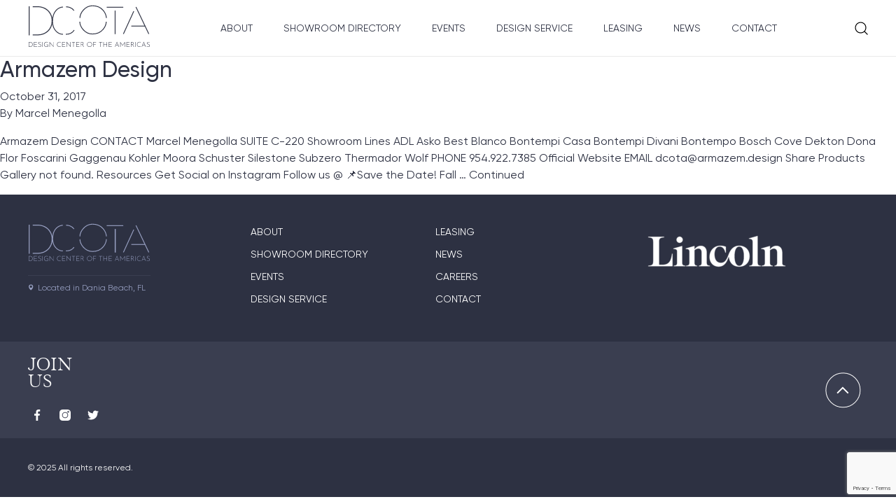

--- FILE ---
content_type: text/html; charset=UTF-8
request_url: https://dcota.com/showroom-p-line/thermador/
body_size: 8640
content:
<!doctype html>
<html lang="en-US">
  <head>
  <meta charset="utf-8">
  <meta http-equiv="x-ua-compatible" content="ie=edge">
  <meta name="viewport" content="width=device-width, initial-scale=1, shrink-to-fit=no">
  <script>
    window.theme_directory_uri = "https://dcota.com/wp-content/themes/ddbuilding-theme/resources";
  </script>
  <meta name='robots' content='index, follow, max-image-preview:large, max-snippet:-1, max-video-preview:-1' />

	<!-- This site is optimized with the Yoast SEO plugin v22.9 - https://yoast.com/wordpress/plugins/seo/ -->
	<title>Thermador Archives - Design Center of the Americas</title>
	<link rel="canonical" href="https://dcota.com/showroom-p-line/thermador/" />
	<meta property="og:locale" content="en_US" />
	<meta property="og:type" content="article" />
	<meta property="og:title" content="Thermador Archives - Design Center of the Americas" />
	<meta property="og:url" content="https://dcota.com/showroom-p-line/thermador/" />
	<meta property="og:site_name" content="Design Center of the Americas" />
	<meta name="twitter:card" content="summary_large_image" />
	<script type="application/ld+json" class="yoast-schema-graph">{"@context":"https://schema.org","@graph":[{"@type":"CollectionPage","@id":"https://dcota.com/showroom-p-line/thermador/","url":"https://dcota.com/showroom-p-line/thermador/","name":"Thermador Archives - Design Center of the Americas","isPartOf":{"@id":"https://dcota.com/#website"},"breadcrumb":{"@id":"https://dcota.com/showroom-p-line/thermador/#breadcrumb"},"inLanguage":"en-US"},{"@type":"BreadcrumbList","@id":"https://dcota.com/showroom-p-line/thermador/#breadcrumb","itemListElement":[{"@type":"ListItem","position":1,"name":"Home","item":"https://dcota.com/"},{"@type":"ListItem","position":2,"name":"Thermador"}]},{"@type":"WebSite","@id":"https://dcota.com/#website","url":"https://dcota.com/","name":"Design Center of the Americas","description":"Design Center of the Americas","potentialAction":[{"@type":"SearchAction","target":{"@type":"EntryPoint","urlTemplate":"https://dcota.com/?s={search_term_string}"},"query-input":"required name=search_term_string"}],"inLanguage":"en-US"}]}</script>
	<!-- / Yoast SEO plugin. -->


<link rel="alternate" type="application/rss+xml" title="Design Center of the Americas &raquo; Thermador Related Products Line Feed" href="https://dcota.com/showroom-p-line/thermador/feed/" />
<script type="text/javascript">
/* <![CDATA[ */
window._wpemojiSettings = {"baseUrl":"https:\/\/s.w.org\/images\/core\/emoji\/15.0.3\/72x72\/","ext":".png","svgUrl":"https:\/\/s.w.org\/images\/core\/emoji\/15.0.3\/svg\/","svgExt":".svg","source":{"concatemoji":"https:\/\/dcota.com\/wp-includes\/js\/wp-emoji-release.min.js?ver=6.5.7"}};
/*! This file is auto-generated */
!function(i,n){var o,s,e;function c(e){try{var t={supportTests:e,timestamp:(new Date).valueOf()};sessionStorage.setItem(o,JSON.stringify(t))}catch(e){}}function p(e,t,n){e.clearRect(0,0,e.canvas.width,e.canvas.height),e.fillText(t,0,0);var t=new Uint32Array(e.getImageData(0,0,e.canvas.width,e.canvas.height).data),r=(e.clearRect(0,0,e.canvas.width,e.canvas.height),e.fillText(n,0,0),new Uint32Array(e.getImageData(0,0,e.canvas.width,e.canvas.height).data));return t.every(function(e,t){return e===r[t]})}function u(e,t,n){switch(t){case"flag":return n(e,"\ud83c\udff3\ufe0f\u200d\u26a7\ufe0f","\ud83c\udff3\ufe0f\u200b\u26a7\ufe0f")?!1:!n(e,"\ud83c\uddfa\ud83c\uddf3","\ud83c\uddfa\u200b\ud83c\uddf3")&&!n(e,"\ud83c\udff4\udb40\udc67\udb40\udc62\udb40\udc65\udb40\udc6e\udb40\udc67\udb40\udc7f","\ud83c\udff4\u200b\udb40\udc67\u200b\udb40\udc62\u200b\udb40\udc65\u200b\udb40\udc6e\u200b\udb40\udc67\u200b\udb40\udc7f");case"emoji":return!n(e,"\ud83d\udc26\u200d\u2b1b","\ud83d\udc26\u200b\u2b1b")}return!1}function f(e,t,n){var r="undefined"!=typeof WorkerGlobalScope&&self instanceof WorkerGlobalScope?new OffscreenCanvas(300,150):i.createElement("canvas"),a=r.getContext("2d",{willReadFrequently:!0}),o=(a.textBaseline="top",a.font="600 32px Arial",{});return e.forEach(function(e){o[e]=t(a,e,n)}),o}function t(e){var t=i.createElement("script");t.src=e,t.defer=!0,i.head.appendChild(t)}"undefined"!=typeof Promise&&(o="wpEmojiSettingsSupports",s=["flag","emoji"],n.supports={everything:!0,everythingExceptFlag:!0},e=new Promise(function(e){i.addEventListener("DOMContentLoaded",e,{once:!0})}),new Promise(function(t){var n=function(){try{var e=JSON.parse(sessionStorage.getItem(o));if("object"==typeof e&&"number"==typeof e.timestamp&&(new Date).valueOf()<e.timestamp+604800&&"object"==typeof e.supportTests)return e.supportTests}catch(e){}return null}();if(!n){if("undefined"!=typeof Worker&&"undefined"!=typeof OffscreenCanvas&&"undefined"!=typeof URL&&URL.createObjectURL&&"undefined"!=typeof Blob)try{var e="postMessage("+f.toString()+"("+[JSON.stringify(s),u.toString(),p.toString()].join(",")+"));",r=new Blob([e],{type:"text/javascript"}),a=new Worker(URL.createObjectURL(r),{name:"wpTestEmojiSupports"});return void(a.onmessage=function(e){c(n=e.data),a.terminate(),t(n)})}catch(e){}c(n=f(s,u,p))}t(n)}).then(function(e){for(var t in e)n.supports[t]=e[t],n.supports.everything=n.supports.everything&&n.supports[t],"flag"!==t&&(n.supports.everythingExceptFlag=n.supports.everythingExceptFlag&&n.supports[t]);n.supports.everythingExceptFlag=n.supports.everythingExceptFlag&&!n.supports.flag,n.DOMReady=!1,n.readyCallback=function(){n.DOMReady=!0}}).then(function(){return e}).then(function(){var e;n.supports.everything||(n.readyCallback(),(e=n.source||{}).concatemoji?t(e.concatemoji):e.wpemoji&&e.twemoji&&(t(e.twemoji),t(e.wpemoji)))}))}((window,document),window._wpemojiSettings);
/* ]]> */
</script>
<link rel='stylesheet' id='sbi_styles-css' href='https://dcota.com/wp-content/plugins/instagram-feed/css/sbi-styles.min.css?ver=6.4.3' type='text/css' media='all' />
<style id='wp-emoji-styles-inline-css' type='text/css'>

	img.wp-smiley, img.emoji {
		display: inline !important;
		border: none !important;
		box-shadow: none !important;
		height: 1em !important;
		width: 1em !important;
		margin: 0 0.07em !important;
		vertical-align: -0.1em !important;
		background: none !important;
		padding: 0 !important;
	}
</style>
<link rel='stylesheet' id='wp-block-library-css' href='https://dcota.com/wp-includes/css/dist/block-library/style.min.css?ver=6.5.7' type='text/css' media='all' />
<style id='global-styles-inline-css' type='text/css'>
body{--wp--preset--color--black: #000000;--wp--preset--color--cyan-bluish-gray: #abb8c3;--wp--preset--color--white: #ffffff;--wp--preset--color--pale-pink: #f78da7;--wp--preset--color--vivid-red: #cf2e2e;--wp--preset--color--luminous-vivid-orange: #ff6900;--wp--preset--color--luminous-vivid-amber: #fcb900;--wp--preset--color--light-green-cyan: #7bdcb5;--wp--preset--color--vivid-green-cyan: #00d084;--wp--preset--color--pale-cyan-blue: #8ed1fc;--wp--preset--color--vivid-cyan-blue: #0693e3;--wp--preset--color--vivid-purple: #9b51e0;--wp--preset--gradient--vivid-cyan-blue-to-vivid-purple: linear-gradient(135deg,rgba(6,147,227,1) 0%,rgb(155,81,224) 100%);--wp--preset--gradient--light-green-cyan-to-vivid-green-cyan: linear-gradient(135deg,rgb(122,220,180) 0%,rgb(0,208,130) 100%);--wp--preset--gradient--luminous-vivid-amber-to-luminous-vivid-orange: linear-gradient(135deg,rgba(252,185,0,1) 0%,rgba(255,105,0,1) 100%);--wp--preset--gradient--luminous-vivid-orange-to-vivid-red: linear-gradient(135deg,rgba(255,105,0,1) 0%,rgb(207,46,46) 100%);--wp--preset--gradient--very-light-gray-to-cyan-bluish-gray: linear-gradient(135deg,rgb(238,238,238) 0%,rgb(169,184,195) 100%);--wp--preset--gradient--cool-to-warm-spectrum: linear-gradient(135deg,rgb(74,234,220) 0%,rgb(151,120,209) 20%,rgb(207,42,186) 40%,rgb(238,44,130) 60%,rgb(251,105,98) 80%,rgb(254,248,76) 100%);--wp--preset--gradient--blush-light-purple: linear-gradient(135deg,rgb(255,206,236) 0%,rgb(152,150,240) 100%);--wp--preset--gradient--blush-bordeaux: linear-gradient(135deg,rgb(254,205,165) 0%,rgb(254,45,45) 50%,rgb(107,0,62) 100%);--wp--preset--gradient--luminous-dusk: linear-gradient(135deg,rgb(255,203,112) 0%,rgb(199,81,192) 50%,rgb(65,88,208) 100%);--wp--preset--gradient--pale-ocean: linear-gradient(135deg,rgb(255,245,203) 0%,rgb(182,227,212) 50%,rgb(51,167,181) 100%);--wp--preset--gradient--electric-grass: linear-gradient(135deg,rgb(202,248,128) 0%,rgb(113,206,126) 100%);--wp--preset--gradient--midnight: linear-gradient(135deg,rgb(2,3,129) 0%,rgb(40,116,252) 100%);--wp--preset--font-size--small: 13px;--wp--preset--font-size--medium: 20px;--wp--preset--font-size--large: 36px;--wp--preset--font-size--x-large: 42px;--wp--preset--spacing--20: 0.44rem;--wp--preset--spacing--30: 0.67rem;--wp--preset--spacing--40: 1rem;--wp--preset--spacing--50: 1.5rem;--wp--preset--spacing--60: 2.25rem;--wp--preset--spacing--70: 3.38rem;--wp--preset--spacing--80: 5.06rem;--wp--preset--shadow--natural: 6px 6px 9px rgba(0, 0, 0, 0.2);--wp--preset--shadow--deep: 12px 12px 50px rgba(0, 0, 0, 0.4);--wp--preset--shadow--sharp: 6px 6px 0px rgba(0, 0, 0, 0.2);--wp--preset--shadow--outlined: 6px 6px 0px -3px rgba(255, 255, 255, 1), 6px 6px rgba(0, 0, 0, 1);--wp--preset--shadow--crisp: 6px 6px 0px rgba(0, 0, 0, 1);}body { margin: 0; }.wp-site-blocks > .alignleft { float: left; margin-right: 2em; }.wp-site-blocks > .alignright { float: right; margin-left: 2em; }.wp-site-blocks > .aligncenter { justify-content: center; margin-left: auto; margin-right: auto; }:where(.is-layout-flex){gap: 0.5em;}:where(.is-layout-grid){gap: 0.5em;}body .is-layout-flow > .alignleft{float: left;margin-inline-start: 0;margin-inline-end: 2em;}body .is-layout-flow > .alignright{float: right;margin-inline-start: 2em;margin-inline-end: 0;}body .is-layout-flow > .aligncenter{margin-left: auto !important;margin-right: auto !important;}body .is-layout-constrained > .alignleft{float: left;margin-inline-start: 0;margin-inline-end: 2em;}body .is-layout-constrained > .alignright{float: right;margin-inline-start: 2em;margin-inline-end: 0;}body .is-layout-constrained > .aligncenter{margin-left: auto !important;margin-right: auto !important;}body .is-layout-constrained > :where(:not(.alignleft):not(.alignright):not(.alignfull)){margin-left: auto !important;margin-right: auto !important;}body .is-layout-flex{display: flex;}body .is-layout-flex{flex-wrap: wrap;align-items: center;}body .is-layout-flex > *{margin: 0;}body .is-layout-grid{display: grid;}body .is-layout-grid > *{margin: 0;}body{padding-top: 0px;padding-right: 0px;padding-bottom: 0px;padding-left: 0px;}a:where(:not(.wp-element-button)){text-decoration: underline;}.wp-element-button, .wp-block-button__link{background-color: #32373c;border-width: 0;color: #fff;font-family: inherit;font-size: inherit;line-height: inherit;padding: calc(0.667em + 2px) calc(1.333em + 2px);text-decoration: none;}.has-black-color{color: var(--wp--preset--color--black) !important;}.has-cyan-bluish-gray-color{color: var(--wp--preset--color--cyan-bluish-gray) !important;}.has-white-color{color: var(--wp--preset--color--white) !important;}.has-pale-pink-color{color: var(--wp--preset--color--pale-pink) !important;}.has-vivid-red-color{color: var(--wp--preset--color--vivid-red) !important;}.has-luminous-vivid-orange-color{color: var(--wp--preset--color--luminous-vivid-orange) !important;}.has-luminous-vivid-amber-color{color: var(--wp--preset--color--luminous-vivid-amber) !important;}.has-light-green-cyan-color{color: var(--wp--preset--color--light-green-cyan) !important;}.has-vivid-green-cyan-color{color: var(--wp--preset--color--vivid-green-cyan) !important;}.has-pale-cyan-blue-color{color: var(--wp--preset--color--pale-cyan-blue) !important;}.has-vivid-cyan-blue-color{color: var(--wp--preset--color--vivid-cyan-blue) !important;}.has-vivid-purple-color{color: var(--wp--preset--color--vivid-purple) !important;}.has-black-background-color{background-color: var(--wp--preset--color--black) !important;}.has-cyan-bluish-gray-background-color{background-color: var(--wp--preset--color--cyan-bluish-gray) !important;}.has-white-background-color{background-color: var(--wp--preset--color--white) !important;}.has-pale-pink-background-color{background-color: var(--wp--preset--color--pale-pink) !important;}.has-vivid-red-background-color{background-color: var(--wp--preset--color--vivid-red) !important;}.has-luminous-vivid-orange-background-color{background-color: var(--wp--preset--color--luminous-vivid-orange) !important;}.has-luminous-vivid-amber-background-color{background-color: var(--wp--preset--color--luminous-vivid-amber) !important;}.has-light-green-cyan-background-color{background-color: var(--wp--preset--color--light-green-cyan) !important;}.has-vivid-green-cyan-background-color{background-color: var(--wp--preset--color--vivid-green-cyan) !important;}.has-pale-cyan-blue-background-color{background-color: var(--wp--preset--color--pale-cyan-blue) !important;}.has-vivid-cyan-blue-background-color{background-color: var(--wp--preset--color--vivid-cyan-blue) !important;}.has-vivid-purple-background-color{background-color: var(--wp--preset--color--vivid-purple) !important;}.has-black-border-color{border-color: var(--wp--preset--color--black) !important;}.has-cyan-bluish-gray-border-color{border-color: var(--wp--preset--color--cyan-bluish-gray) !important;}.has-white-border-color{border-color: var(--wp--preset--color--white) !important;}.has-pale-pink-border-color{border-color: var(--wp--preset--color--pale-pink) !important;}.has-vivid-red-border-color{border-color: var(--wp--preset--color--vivid-red) !important;}.has-luminous-vivid-orange-border-color{border-color: var(--wp--preset--color--luminous-vivid-orange) !important;}.has-luminous-vivid-amber-border-color{border-color: var(--wp--preset--color--luminous-vivid-amber) !important;}.has-light-green-cyan-border-color{border-color: var(--wp--preset--color--light-green-cyan) !important;}.has-vivid-green-cyan-border-color{border-color: var(--wp--preset--color--vivid-green-cyan) !important;}.has-pale-cyan-blue-border-color{border-color: var(--wp--preset--color--pale-cyan-blue) !important;}.has-vivid-cyan-blue-border-color{border-color: var(--wp--preset--color--vivid-cyan-blue) !important;}.has-vivid-purple-border-color{border-color: var(--wp--preset--color--vivid-purple) !important;}.has-vivid-cyan-blue-to-vivid-purple-gradient-background{background: var(--wp--preset--gradient--vivid-cyan-blue-to-vivid-purple) !important;}.has-light-green-cyan-to-vivid-green-cyan-gradient-background{background: var(--wp--preset--gradient--light-green-cyan-to-vivid-green-cyan) !important;}.has-luminous-vivid-amber-to-luminous-vivid-orange-gradient-background{background: var(--wp--preset--gradient--luminous-vivid-amber-to-luminous-vivid-orange) !important;}.has-luminous-vivid-orange-to-vivid-red-gradient-background{background: var(--wp--preset--gradient--luminous-vivid-orange-to-vivid-red) !important;}.has-very-light-gray-to-cyan-bluish-gray-gradient-background{background: var(--wp--preset--gradient--very-light-gray-to-cyan-bluish-gray) !important;}.has-cool-to-warm-spectrum-gradient-background{background: var(--wp--preset--gradient--cool-to-warm-spectrum) !important;}.has-blush-light-purple-gradient-background{background: var(--wp--preset--gradient--blush-light-purple) !important;}.has-blush-bordeaux-gradient-background{background: var(--wp--preset--gradient--blush-bordeaux) !important;}.has-luminous-dusk-gradient-background{background: var(--wp--preset--gradient--luminous-dusk) !important;}.has-pale-ocean-gradient-background{background: var(--wp--preset--gradient--pale-ocean) !important;}.has-electric-grass-gradient-background{background: var(--wp--preset--gradient--electric-grass) !important;}.has-midnight-gradient-background{background: var(--wp--preset--gradient--midnight) !important;}.has-small-font-size{font-size: var(--wp--preset--font-size--small) !important;}.has-medium-font-size{font-size: var(--wp--preset--font-size--medium) !important;}.has-large-font-size{font-size: var(--wp--preset--font-size--large) !important;}.has-x-large-font-size{font-size: var(--wp--preset--font-size--x-large) !important;}
.wp-block-navigation a:where(:not(.wp-element-button)){color: inherit;}
:where(.wp-block-post-template.is-layout-flex){gap: 1.25em;}:where(.wp-block-post-template.is-layout-grid){gap: 1.25em;}
:where(.wp-block-columns.is-layout-flex){gap: 2em;}:where(.wp-block-columns.is-layout-grid){gap: 2em;}
.wp-block-pullquote{font-size: 1.5em;line-height: 1.6;}
</style>
<link rel='stylesheet' id='contact-form-7-css' href='https://dcota.com/wp-content/plugins/contact-form-7/includes/css/styles.css?ver=5.9.6' type='text/css' media='all' />
<link rel='stylesheet' id='plugin-style-css' href='https://dcota.com/wp-content/plugins/widget-dashboard-for-elementor/assets/widget-dashboard.min.css?ver=6.5.7' type='text/css' media='all' />
<link rel='stylesheet' id='heateor_sss_frontend_css-css' href='https://dcota.com/wp-content/plugins/sassy-social-share/public/css/sassy-social-share-public.css?ver=3.3.64' type='text/css' media='all' />
<style id='heateor_sss_frontend_css-inline-css' type='text/css'>
.heateor_sss_button_instagram span.heateor_sss_svg,a.heateor_sss_instagram span.heateor_sss_svg{background:radial-gradient(circle at 30% 107%,#fdf497 0,#fdf497 5%,#fd5949 45%,#d6249f 60%,#285aeb 90%)}.heateor_sss_horizontal_sharing .heateor_sss_svg,.heateor_sss_standard_follow_icons_container .heateor_sss_svg{color:#fff;border-width:0px;border-style:solid;border-color:transparent}.heateor_sss_horizontal_sharing .heateorSssTCBackground{color:#666}.heateor_sss_horizontal_sharing span.heateor_sss_svg:hover,.heateor_sss_standard_follow_icons_container span.heateor_sss_svg:hover{border-color:transparent;}.heateor_sss_vertical_sharing span.heateor_sss_svg,.heateor_sss_floating_follow_icons_container span.heateor_sss_svg{color:#fff;border-width:0px;border-style:solid;border-color:transparent;}.heateor_sss_vertical_sharing .heateorSssTCBackground{color:#666;}.heateor_sss_vertical_sharing span.heateor_sss_svg:hover,.heateor_sss_floating_follow_icons_container span.heateor_sss_svg:hover{border-color:transparent;}@media screen and (max-width:783px) {.heateor_sss_vertical_sharing{display:none!important}}
</style>
<link rel='stylesheet' id='sage/main.css-css' href='https://dcota.com/wp-content/themes/ddbuilding-theme/dist/styles/main_87e3d599.css' type='text/css' media='all' />
<script type="text/javascript" src="https://dcota.com/wp-includes/js/jquery/jquery.min.js?ver=3.7.1" id="jquery-core-js"></script>
<script type="text/javascript" src="https://dcota.com/wp-includes/js/jquery/jquery-migrate.min.js?ver=3.4.1" id="jquery-migrate-js"></script>
<link rel="https://api.w.org/" href="https://dcota.com/wp-json/" /><link rel="EditURI" type="application/rsd+xml" title="RSD" href="https://dcota.com/xmlrpc.php?rsd" />
<meta name="generator" content="WordPress 6.5.7" />
<meta name="generator" content="Elementor 3.25.3; features: additional_custom_breakpoints, e_optimized_control_loading; settings: css_print_method-external, google_font-enabled, font_display-auto">
<style type="text/css">.recentcomments a{display:inline !important;padding:0 !important;margin:0 !important;}</style>			<style>
				.e-con.e-parent:nth-of-type(n+4):not(.e-lazyloaded):not(.e-no-lazyload),
				.e-con.e-parent:nth-of-type(n+4):not(.e-lazyloaded):not(.e-no-lazyload) * {
					background-image: none !important;
				}
				@media screen and (max-height: 1024px) {
					.e-con.e-parent:nth-of-type(n+3):not(.e-lazyloaded):not(.e-no-lazyload),
					.e-con.e-parent:nth-of-type(n+3):not(.e-lazyloaded):not(.e-no-lazyload) * {
						background-image: none !important;
					}
				}
				@media screen and (max-height: 640px) {
					.e-con.e-parent:nth-of-type(n+2):not(.e-lazyloaded):not(.e-no-lazyload),
					.e-con.e-parent:nth-of-type(n+2):not(.e-lazyloaded):not(.e-no-lazyload) * {
						background-image: none !important;
					}
				}
			</style>
			<link rel="icon" href="https://dcota.com/wp-content/uploads/2021/06/cropped-DCOTA-32x32.png" sizes="32x32" />
<link rel="icon" href="https://dcota.com/wp-content/uploads/2021/06/cropped-DCOTA-192x192.png" sizes="192x192" />
<link rel="apple-touch-icon" href="https://dcota.com/wp-content/uploads/2021/06/cropped-DCOTA-180x180.png" />
<meta name="msapplication-TileImage" content="https://dcota.com/wp-content/uploads/2021/06/cropped-DCOTA-270x270.png" />
		<style type="text/css" id="wp-custom-css">
			.categories{
	display: none;
}

.so-panel.widget.widget_events-page--recent-events-widget{
	display: none;
}		</style>
		<style media="all" id="siteorigin-panels-layouts-head">/* Layout 6048 */ #pgc-6048-0-0 { width:100%;width:calc(100% - ( 0 * 30px ) ) } #pl-6048 #panel-6048-0-0-0 , #pl-6048 #panel-6048-0-0-1 , #pl-6048 #panel-6048-0-0-2 , #pl-6048 #panel-6048-0-0-3 , #pl-6048 #panel-6048-0-0-4 , #pl-6048 #panel-6048-0-0-5 { margin:0px 0px 0px 0px } #pl-6048 .so-panel { margin-bottom:30px } #pl-6048 .so-panel:last-of-type { margin-bottom:0px } #panel-6048-0-0-1> .panel-widget-style { padding:0px 0px 0px 0px } #panel-6048-0-0-5> .panel-widget-style { padding:82px 0px 0px 0px } @media (max-width:768px){ #pg-6048-0.panel-no-style, #pg-6048-0.panel-has-style > .panel-row-style, #pg-6048-0 { -webkit-flex-direction:column;-ms-flex-direction:column;flex-direction:column } #pg-6048-0 > .panel-grid-cell , #pg-6048-0 > .panel-row-style > .panel-grid-cell { width:100%;margin-right:0 } #pl-6048 .panel-grid-cell { padding:0 } #pl-6048 .panel-grid .panel-grid-cell-empty { display:none } #pl-6048 .panel-grid .panel-grid-cell-mobile-last { margin-bottom:0px } #panel-6048-0-0-1> .panel-widget-style { padding:0px 0px 0px 0px } #panel-6048-0-0-5> .panel-widget-style { padding:50px 0px 0px 0px }  } </style></head>
  <body class="archive tax-showroom-p-line term-thermador term-985 modula-best-grid-gallery app-data index-data archive-data taxonomy-data taxonomy-showroom-p-line-data taxonomy-showroom-p-line-thermador-data elementor-default elementor-kit-8034">
        <header class="header d-flex">
    <div class="header__burger"><img src="https://dcota.com/wp-content/themes/ddbuilding-theme/dist/images/icons/burger_4e28b170.svg" alt="menu"></div>
    <div class="header__logo"><a href="https://dcota.com"><img src="https://dcota.com/wp-content/uploads/2021/05/logo-DCOTA-black.svg" alt="logo"></a></div>
    <nav class="header__nav">
      <div class="header__nav-items"><a href="https://dcota.com/about-us/">About</a>
<a href="https://dcota.com/showroom-directory/">Showroom Directory</a>
<a href="https://dcota.com/our-events/">Events</a>
<a href="https://dcota.com/dcota-design-services/">Design Service</a>
<a href="https://dcota.com/leasing/">Leasing</a>
<a href="https://dcota.com/news/">News</a>
<a href="https://dcota.com/contacts/">Contact</a>
</div>
    </nav>
    <div class="search">
        <div class="search__trigger">
            <div class="search__trigger-icon"></div>
        </div>
        <div class="search__bar align-items-center justify-content-center" style="display: none">
            <form action="/" class="search__form d-flex align-items-center justify-content-center">
                <input type="text" name="s" placeholder="Search">
                <button type="submit"></button>
            </form>
        </div>
    </div>
</header>

    <div class="wrap content-container" role="document">
      <div class="content">
        <main class="main">
            
  
       <article class="post-6048 showroom_directory type-showroom_directory status-publish hentry sd_category-furniture showroom-p-category-furniture-benches showroom-p-category-furniture-bookcases showroom-p-category-furniture-chairs-dining showroom-p-category-furniture-chairs-side-accent showroom-p-category-furniture-chaise-lounges showroom-p-category-furniture-contemporary showroom-p-category-furniture-credenzas showroom-p-category-furniture-desks showroom-p-category-furniture-dining-room showroom-p-category-furniture-entertainment-centers-wall-units showroom-p-category-furniture-home-office showroom-p-category-furniture-leather showroom-p-category-furniture-ottomans-hassocks-benches showroom-p-category-furniture-outdoor-garden-porch showroom-p-category-furniture-screens-dividers-panels-shoji showroom-p-category-furniture-sofa-beds-day-beds showroom-p-category-furniture-sofas-loveseats showroom-p-category-furniture-tables-accent-tables showroom-p-category-furniture-tables-bases showroom-p-category-furniture-tables-cocktail-end-tables-consoles showroom-p-category-furniture-tables-coffee-tables showroom-p-category-furniture-tables-dining showroom-p-category-furniture-tables-serving-carts showroom-p-category-woodwork-millwork showroom-p-line-adl showroom-p-line-asko showroom-p-line-best showroom-p-line-blanco showroom-p-line-bontempi-casa showroom-p-line-bontempi-divani showroom-p-line-bontempo showroom-p-line-bosch showroom-p-line-cove showroom-p-line-dekton showroom-p-line-dona-flor showroom-p-line-foscarini showroom-p-line-gaggenau showroom-p-line-kohler showroom-p-line-moora showroom-p-line-schuster showroom-p-line-silestone showroom-p-line-subzero showroom-p-line-thermador showroom-p-line-wolf">
  <header>
    <h2 class="entry-title"><a href="https://dcota.com/showroom_directory/armazemdesign/">Armazem Design</a></h2>
    <time class="updated" datetime="2017-10-31T19:49:28+00:00">October 31, 2017</time>
<p class="byline author vcard">
  By <a href="https://dcota.com/author/armazemdesign/" rel="author" class="fn">
    Marcel Menegolla
  </a>
</p>
  </header>
  <div class="entry-summary">
    <p>Armazem Design CONTACT Marcel Menegolla SUITE C-220 Showroom Lines ADL Asko Best Blanco Bontempi Casa Bontempi Divani Bontempo Bosch Cove Dekton Dona Flor Foscarini Gaggenau Kohler Moora Schuster Silestone Subzero Thermador Wolf PHONE 954.922.7385 Official Website EMAIL dcota@armazem.design Share Products Gallery not found. Resources Get Social on Instagram Follow us @ 📌Save the Date! Fall &hellip; <a href="https://dcota.com/showroom_directory/armazemdesign/">Continued</a></p>
  </div>
</article>
  
  
        </main>
              </div>
    </div>
        <div class="footer-container">
    <footer class="footer">
        <div class="footer__top d-flex">
            <div class="footer__top-logo d-flex flex-column">
                <a href="/"><img src="https://dcota.com/wp-content/uploads/2021/06/logo-DCOTA-blue-1.svg" alt="logo"></a>
                <div class="footer__top-logo-hr"></div>
                <div class="footer__top-logo-address d-flex align-items-center">
                    <img src="https://dcota.com/wp-content/themes/ddbuilding-theme/dist/images/icons/location_86d8472d.svg" alt="loc">
                    <span>Located in Dania Beach, FL</span>
<!-- 					<span>Located in Dania Beach, FL</span> -->
                </div>
            </div>

          <div class="footer__top-nav"><ul><li id="menu-item-894"><a href="https://dcota.com/about-us/">About</a></li>
<li id="menu-item-895"><a href="https://dcota.com/showroom-directory/">Showroom directory</a></li>
<li id="menu-item-896"><a href="https://dcota.com/our-events/">Events</a></li>
<li id="menu-item-71726"><a href="https://dcota.com/dcota-design-services/">Design Service</a></li>
<li id="menu-item-898"><a href="https://dcota.com/leasing/">Leasing</a></li>
<li id="menu-item-74604"><a href="https://dcota.com/news/">News</a></li>
<li id="menu-item-900"><a href="https://dcota.com/our-careers/">Careers</a></li>
<li id="menu-item-901"><a href="https://dcota.com/contacts/">Contact</a></li>
</ul></div>

            <div class="footer__top-blog">
                <div class="footer__top-blog-title"></div>
                <a href="https://www.lpc.com/"><img src="https://dcota.com/wp-content/uploads/2024/12/Lincoln_logo_rgb_neg_wht-e1733244083996.png" alt="blog"></a>
            </div>
        </div>
        <div class="footer__mid-wrapper">
            <div class="footer__mid d-flex justify-content-between align-items-center">
                <div class="footer__mid-join">
                    <div class="footer__mid-join-title">JOIN US</div>
                    <div class="footer__mid-join-links d-flex justify-content-center align-items-center">
                                              <a href="https://www.facebook.com/dcotadesign/"><img src="https://dcota.com/wp-content/uploads/2021/04/facebook.svg" alt="social link"></a>
                                              <a href="http://instagram.com/dcotadesign"><img src="https://dcota.com/wp-content/uploads/2021/04/instagram.svg" alt="social link"></a>
                                              <a href="https://twitter.com/DCOTADesign"><img src="https://dcota.com/wp-content/uploads/2021/09/twitter.svg" alt="social link"></a>
                                          </div>
                </div>
                <div class="footer__mid-sites d-flex justify-content-between align-items-center">
                                  </div>
                <div class="footer__mid-up"><img src="https://dcota.com/wp-content/themes/ddbuilding-theme/dist/images/icons/up_3170d26c.svg" alt="back to top"></div>
            </div>
        </div>
        <div class="footer__bottom d-flex align-items-center">© 2025 All rights reserved.</div>
    </footer>
</div>
    <!-- Instagram Feed JS -->
<script type="text/javascript">
var sbiajaxurl = "https://dcota.com/wp-admin/admin-ajax.php";
</script>
			<script type='text/javascript'>
				const lazyloadRunObserver = () => {
					const lazyloadBackgrounds = document.querySelectorAll( `.e-con.e-parent:not(.e-lazyloaded)` );
					const lazyloadBackgroundObserver = new IntersectionObserver( ( entries ) => {
						entries.forEach( ( entry ) => {
							if ( entry.isIntersecting ) {
								let lazyloadBackground = entry.target;
								if( lazyloadBackground ) {
									lazyloadBackground.classList.add( 'e-lazyloaded' );
								}
								lazyloadBackgroundObserver.unobserve( entry.target );
							}
						});
					}, { rootMargin: '200px 0px 200px 0px' } );
					lazyloadBackgrounds.forEach( ( lazyloadBackground ) => {
						lazyloadBackgroundObserver.observe( lazyloadBackground );
					} );
				};
				const events = [
					'DOMContentLoaded',
					'elementor/lazyload/observe',
				];
				events.forEach( ( event ) => {
					document.addEventListener( event, lazyloadRunObserver );
				} );
			</script>
			<link rel='stylesheet' id='siteorigin-panels-front-css' href='https://dcota.com/wp-content/plugins/siteorigin-panels/css/front-flex.min.css?ver=2.29.17' type='text/css' media='all' />
<script type="text/javascript" src="https://dcota.com/wp-content/plugins/contact-form-7/includes/swv/js/index.js?ver=5.9.6" id="swv-js"></script>
<script type="text/javascript" id="contact-form-7-js-extra">
/* <![CDATA[ */
var wpcf7 = {"api":{"root":"https:\/\/dcota.com\/wp-json\/","namespace":"contact-form-7\/v1"}};
/* ]]> */
</script>
<script type="text/javascript" src="https://dcota.com/wp-content/plugins/contact-form-7/includes/js/index.js?ver=5.9.6" id="contact-form-7-js"></script>
<script type="text/javascript" id="heateor_sss_sharing_js-js-before">
/* <![CDATA[ */
function heateorSssLoadEvent(e) {var t=window.onload;if (typeof window.onload!="function") {window.onload=e}else{window.onload=function() {t();e()}}};	var heateorSssSharingAjaxUrl = 'https://dcota.com/wp-admin/admin-ajax.php', heateorSssCloseIconPath = 'https://dcota.com/wp-content/plugins/sassy-social-share/public/../images/close.png', heateorSssPluginIconPath = 'https://dcota.com/wp-content/plugins/sassy-social-share/public/../images/logo.png', heateorSssHorizontalSharingCountEnable = 0, heateorSssVerticalSharingCountEnable = 0, heateorSssSharingOffset = -10; var heateorSssMobileStickySharingEnabled = 0;var heateorSssCopyLinkMessage = "Link copied.";var heateorSssUrlCountFetched = [], heateorSssSharesText = 'Shares', heateorSssShareText = 'Share';function heateorSssPopup(e) {window.open(e,"popUpWindow","height=400,width=600,left=400,top=100,resizable,scrollbars,toolbar=0,personalbar=0,menubar=no,location=no,directories=no,status")}
/* ]]> */
</script>
<script type="text/javascript" src="https://dcota.com/wp-content/plugins/sassy-social-share/public/js/sassy-social-share-public.js?ver=3.3.64" id="heateor_sss_sharing_js-js"></script>
<script type="text/javascript" src="https://www.google.com/recaptcha/api.js?render=6LeY9a8nAAAAAOJHCJ57Fry_i2QN79m1t_RD1YiS&amp;ver=3.0" id="google-recaptcha-js"></script>
<script type="text/javascript" src="https://dcota.com/wp-includes/js/dist/vendor/wp-polyfill-inert.min.js?ver=3.1.2" id="wp-polyfill-inert-js"></script>
<script type="text/javascript" src="https://dcota.com/wp-includes/js/dist/vendor/regenerator-runtime.min.js?ver=0.14.0" id="regenerator-runtime-js"></script>
<script type="text/javascript" src="https://dcota.com/wp-includes/js/dist/vendor/wp-polyfill.min.js?ver=3.15.0" id="wp-polyfill-js"></script>
<script type="text/javascript" id="wpcf7-recaptcha-js-extra">
/* <![CDATA[ */
var wpcf7_recaptcha = {"sitekey":"6LeY9a8nAAAAAOJHCJ57Fry_i2QN79m1t_RD1YiS","actions":{"homepage":"homepage","contactform":"contactform"}};
/* ]]> */
</script>
<script type="text/javascript" src="https://dcota.com/wp-content/plugins/contact-form-7/modules/recaptcha/index.js?ver=5.9.6" id="wpcf7-recaptcha-js"></script>
<script type="text/javascript" src="https://dcota.com/wp-content/themes/ddbuilding-theme/dist/scripts/main_87e3d599.js" id="sage/main.js-js"></script>
<script type="text/javascript" id="sbi_scripts-js-extra">
/* <![CDATA[ */
var sb_instagram_js_options = {"font_method":"svg","resized_url":"https:\/\/dcota.com\/wp-content\/uploads\/sb-instagram-feed-images\/","placeholder":"https:\/\/dcota.com\/wp-content\/plugins\/instagram-feed\/img\/placeholder.png","ajax_url":"https:\/\/dcota.com\/wp-admin\/admin-ajax.php"};
/* ]]> */
</script>
<script type="text/javascript" src="https://dcota.com/wp-content/plugins/instagram-feed/js/sbi-scripts.min.js?ver=6.4.3" id="sbi_scripts-js"></script>
  </body>
</html>


--- FILE ---
content_type: text/html; charset=utf-8
request_url: https://www.google.com/recaptcha/api2/anchor?ar=1&k=6LeY9a8nAAAAAOJHCJ57Fry_i2QN79m1t_RD1YiS&co=aHR0cHM6Ly9kY290YS5jb206NDQz&hl=en&v=PoyoqOPhxBO7pBk68S4YbpHZ&size=invisible&anchor-ms=20000&execute-ms=30000&cb=jy9qokk1u6ta
body_size: 48850
content:
<!DOCTYPE HTML><html dir="ltr" lang="en"><head><meta http-equiv="Content-Type" content="text/html; charset=UTF-8">
<meta http-equiv="X-UA-Compatible" content="IE=edge">
<title>reCAPTCHA</title>
<style type="text/css">
/* cyrillic-ext */
@font-face {
  font-family: 'Roboto';
  font-style: normal;
  font-weight: 400;
  font-stretch: 100%;
  src: url(//fonts.gstatic.com/s/roboto/v48/KFO7CnqEu92Fr1ME7kSn66aGLdTylUAMa3GUBHMdazTgWw.woff2) format('woff2');
  unicode-range: U+0460-052F, U+1C80-1C8A, U+20B4, U+2DE0-2DFF, U+A640-A69F, U+FE2E-FE2F;
}
/* cyrillic */
@font-face {
  font-family: 'Roboto';
  font-style: normal;
  font-weight: 400;
  font-stretch: 100%;
  src: url(//fonts.gstatic.com/s/roboto/v48/KFO7CnqEu92Fr1ME7kSn66aGLdTylUAMa3iUBHMdazTgWw.woff2) format('woff2');
  unicode-range: U+0301, U+0400-045F, U+0490-0491, U+04B0-04B1, U+2116;
}
/* greek-ext */
@font-face {
  font-family: 'Roboto';
  font-style: normal;
  font-weight: 400;
  font-stretch: 100%;
  src: url(//fonts.gstatic.com/s/roboto/v48/KFO7CnqEu92Fr1ME7kSn66aGLdTylUAMa3CUBHMdazTgWw.woff2) format('woff2');
  unicode-range: U+1F00-1FFF;
}
/* greek */
@font-face {
  font-family: 'Roboto';
  font-style: normal;
  font-weight: 400;
  font-stretch: 100%;
  src: url(//fonts.gstatic.com/s/roboto/v48/KFO7CnqEu92Fr1ME7kSn66aGLdTylUAMa3-UBHMdazTgWw.woff2) format('woff2');
  unicode-range: U+0370-0377, U+037A-037F, U+0384-038A, U+038C, U+038E-03A1, U+03A3-03FF;
}
/* math */
@font-face {
  font-family: 'Roboto';
  font-style: normal;
  font-weight: 400;
  font-stretch: 100%;
  src: url(//fonts.gstatic.com/s/roboto/v48/KFO7CnqEu92Fr1ME7kSn66aGLdTylUAMawCUBHMdazTgWw.woff2) format('woff2');
  unicode-range: U+0302-0303, U+0305, U+0307-0308, U+0310, U+0312, U+0315, U+031A, U+0326-0327, U+032C, U+032F-0330, U+0332-0333, U+0338, U+033A, U+0346, U+034D, U+0391-03A1, U+03A3-03A9, U+03B1-03C9, U+03D1, U+03D5-03D6, U+03F0-03F1, U+03F4-03F5, U+2016-2017, U+2034-2038, U+203C, U+2040, U+2043, U+2047, U+2050, U+2057, U+205F, U+2070-2071, U+2074-208E, U+2090-209C, U+20D0-20DC, U+20E1, U+20E5-20EF, U+2100-2112, U+2114-2115, U+2117-2121, U+2123-214F, U+2190, U+2192, U+2194-21AE, U+21B0-21E5, U+21F1-21F2, U+21F4-2211, U+2213-2214, U+2216-22FF, U+2308-230B, U+2310, U+2319, U+231C-2321, U+2336-237A, U+237C, U+2395, U+239B-23B7, U+23D0, U+23DC-23E1, U+2474-2475, U+25AF, U+25B3, U+25B7, U+25BD, U+25C1, U+25CA, U+25CC, U+25FB, U+266D-266F, U+27C0-27FF, U+2900-2AFF, U+2B0E-2B11, U+2B30-2B4C, U+2BFE, U+3030, U+FF5B, U+FF5D, U+1D400-1D7FF, U+1EE00-1EEFF;
}
/* symbols */
@font-face {
  font-family: 'Roboto';
  font-style: normal;
  font-weight: 400;
  font-stretch: 100%;
  src: url(//fonts.gstatic.com/s/roboto/v48/KFO7CnqEu92Fr1ME7kSn66aGLdTylUAMaxKUBHMdazTgWw.woff2) format('woff2');
  unicode-range: U+0001-000C, U+000E-001F, U+007F-009F, U+20DD-20E0, U+20E2-20E4, U+2150-218F, U+2190, U+2192, U+2194-2199, U+21AF, U+21E6-21F0, U+21F3, U+2218-2219, U+2299, U+22C4-22C6, U+2300-243F, U+2440-244A, U+2460-24FF, U+25A0-27BF, U+2800-28FF, U+2921-2922, U+2981, U+29BF, U+29EB, U+2B00-2BFF, U+4DC0-4DFF, U+FFF9-FFFB, U+10140-1018E, U+10190-1019C, U+101A0, U+101D0-101FD, U+102E0-102FB, U+10E60-10E7E, U+1D2C0-1D2D3, U+1D2E0-1D37F, U+1F000-1F0FF, U+1F100-1F1AD, U+1F1E6-1F1FF, U+1F30D-1F30F, U+1F315, U+1F31C, U+1F31E, U+1F320-1F32C, U+1F336, U+1F378, U+1F37D, U+1F382, U+1F393-1F39F, U+1F3A7-1F3A8, U+1F3AC-1F3AF, U+1F3C2, U+1F3C4-1F3C6, U+1F3CA-1F3CE, U+1F3D4-1F3E0, U+1F3ED, U+1F3F1-1F3F3, U+1F3F5-1F3F7, U+1F408, U+1F415, U+1F41F, U+1F426, U+1F43F, U+1F441-1F442, U+1F444, U+1F446-1F449, U+1F44C-1F44E, U+1F453, U+1F46A, U+1F47D, U+1F4A3, U+1F4B0, U+1F4B3, U+1F4B9, U+1F4BB, U+1F4BF, U+1F4C8-1F4CB, U+1F4D6, U+1F4DA, U+1F4DF, U+1F4E3-1F4E6, U+1F4EA-1F4ED, U+1F4F7, U+1F4F9-1F4FB, U+1F4FD-1F4FE, U+1F503, U+1F507-1F50B, U+1F50D, U+1F512-1F513, U+1F53E-1F54A, U+1F54F-1F5FA, U+1F610, U+1F650-1F67F, U+1F687, U+1F68D, U+1F691, U+1F694, U+1F698, U+1F6AD, U+1F6B2, U+1F6B9-1F6BA, U+1F6BC, U+1F6C6-1F6CF, U+1F6D3-1F6D7, U+1F6E0-1F6EA, U+1F6F0-1F6F3, U+1F6F7-1F6FC, U+1F700-1F7FF, U+1F800-1F80B, U+1F810-1F847, U+1F850-1F859, U+1F860-1F887, U+1F890-1F8AD, U+1F8B0-1F8BB, U+1F8C0-1F8C1, U+1F900-1F90B, U+1F93B, U+1F946, U+1F984, U+1F996, U+1F9E9, U+1FA00-1FA6F, U+1FA70-1FA7C, U+1FA80-1FA89, U+1FA8F-1FAC6, U+1FACE-1FADC, U+1FADF-1FAE9, U+1FAF0-1FAF8, U+1FB00-1FBFF;
}
/* vietnamese */
@font-face {
  font-family: 'Roboto';
  font-style: normal;
  font-weight: 400;
  font-stretch: 100%;
  src: url(//fonts.gstatic.com/s/roboto/v48/KFO7CnqEu92Fr1ME7kSn66aGLdTylUAMa3OUBHMdazTgWw.woff2) format('woff2');
  unicode-range: U+0102-0103, U+0110-0111, U+0128-0129, U+0168-0169, U+01A0-01A1, U+01AF-01B0, U+0300-0301, U+0303-0304, U+0308-0309, U+0323, U+0329, U+1EA0-1EF9, U+20AB;
}
/* latin-ext */
@font-face {
  font-family: 'Roboto';
  font-style: normal;
  font-weight: 400;
  font-stretch: 100%;
  src: url(//fonts.gstatic.com/s/roboto/v48/KFO7CnqEu92Fr1ME7kSn66aGLdTylUAMa3KUBHMdazTgWw.woff2) format('woff2');
  unicode-range: U+0100-02BA, U+02BD-02C5, U+02C7-02CC, U+02CE-02D7, U+02DD-02FF, U+0304, U+0308, U+0329, U+1D00-1DBF, U+1E00-1E9F, U+1EF2-1EFF, U+2020, U+20A0-20AB, U+20AD-20C0, U+2113, U+2C60-2C7F, U+A720-A7FF;
}
/* latin */
@font-face {
  font-family: 'Roboto';
  font-style: normal;
  font-weight: 400;
  font-stretch: 100%;
  src: url(//fonts.gstatic.com/s/roboto/v48/KFO7CnqEu92Fr1ME7kSn66aGLdTylUAMa3yUBHMdazQ.woff2) format('woff2');
  unicode-range: U+0000-00FF, U+0131, U+0152-0153, U+02BB-02BC, U+02C6, U+02DA, U+02DC, U+0304, U+0308, U+0329, U+2000-206F, U+20AC, U+2122, U+2191, U+2193, U+2212, U+2215, U+FEFF, U+FFFD;
}
/* cyrillic-ext */
@font-face {
  font-family: 'Roboto';
  font-style: normal;
  font-weight: 500;
  font-stretch: 100%;
  src: url(//fonts.gstatic.com/s/roboto/v48/KFO7CnqEu92Fr1ME7kSn66aGLdTylUAMa3GUBHMdazTgWw.woff2) format('woff2');
  unicode-range: U+0460-052F, U+1C80-1C8A, U+20B4, U+2DE0-2DFF, U+A640-A69F, U+FE2E-FE2F;
}
/* cyrillic */
@font-face {
  font-family: 'Roboto';
  font-style: normal;
  font-weight: 500;
  font-stretch: 100%;
  src: url(//fonts.gstatic.com/s/roboto/v48/KFO7CnqEu92Fr1ME7kSn66aGLdTylUAMa3iUBHMdazTgWw.woff2) format('woff2');
  unicode-range: U+0301, U+0400-045F, U+0490-0491, U+04B0-04B1, U+2116;
}
/* greek-ext */
@font-face {
  font-family: 'Roboto';
  font-style: normal;
  font-weight: 500;
  font-stretch: 100%;
  src: url(//fonts.gstatic.com/s/roboto/v48/KFO7CnqEu92Fr1ME7kSn66aGLdTylUAMa3CUBHMdazTgWw.woff2) format('woff2');
  unicode-range: U+1F00-1FFF;
}
/* greek */
@font-face {
  font-family: 'Roboto';
  font-style: normal;
  font-weight: 500;
  font-stretch: 100%;
  src: url(//fonts.gstatic.com/s/roboto/v48/KFO7CnqEu92Fr1ME7kSn66aGLdTylUAMa3-UBHMdazTgWw.woff2) format('woff2');
  unicode-range: U+0370-0377, U+037A-037F, U+0384-038A, U+038C, U+038E-03A1, U+03A3-03FF;
}
/* math */
@font-face {
  font-family: 'Roboto';
  font-style: normal;
  font-weight: 500;
  font-stretch: 100%;
  src: url(//fonts.gstatic.com/s/roboto/v48/KFO7CnqEu92Fr1ME7kSn66aGLdTylUAMawCUBHMdazTgWw.woff2) format('woff2');
  unicode-range: U+0302-0303, U+0305, U+0307-0308, U+0310, U+0312, U+0315, U+031A, U+0326-0327, U+032C, U+032F-0330, U+0332-0333, U+0338, U+033A, U+0346, U+034D, U+0391-03A1, U+03A3-03A9, U+03B1-03C9, U+03D1, U+03D5-03D6, U+03F0-03F1, U+03F4-03F5, U+2016-2017, U+2034-2038, U+203C, U+2040, U+2043, U+2047, U+2050, U+2057, U+205F, U+2070-2071, U+2074-208E, U+2090-209C, U+20D0-20DC, U+20E1, U+20E5-20EF, U+2100-2112, U+2114-2115, U+2117-2121, U+2123-214F, U+2190, U+2192, U+2194-21AE, U+21B0-21E5, U+21F1-21F2, U+21F4-2211, U+2213-2214, U+2216-22FF, U+2308-230B, U+2310, U+2319, U+231C-2321, U+2336-237A, U+237C, U+2395, U+239B-23B7, U+23D0, U+23DC-23E1, U+2474-2475, U+25AF, U+25B3, U+25B7, U+25BD, U+25C1, U+25CA, U+25CC, U+25FB, U+266D-266F, U+27C0-27FF, U+2900-2AFF, U+2B0E-2B11, U+2B30-2B4C, U+2BFE, U+3030, U+FF5B, U+FF5D, U+1D400-1D7FF, U+1EE00-1EEFF;
}
/* symbols */
@font-face {
  font-family: 'Roboto';
  font-style: normal;
  font-weight: 500;
  font-stretch: 100%;
  src: url(//fonts.gstatic.com/s/roboto/v48/KFO7CnqEu92Fr1ME7kSn66aGLdTylUAMaxKUBHMdazTgWw.woff2) format('woff2');
  unicode-range: U+0001-000C, U+000E-001F, U+007F-009F, U+20DD-20E0, U+20E2-20E4, U+2150-218F, U+2190, U+2192, U+2194-2199, U+21AF, U+21E6-21F0, U+21F3, U+2218-2219, U+2299, U+22C4-22C6, U+2300-243F, U+2440-244A, U+2460-24FF, U+25A0-27BF, U+2800-28FF, U+2921-2922, U+2981, U+29BF, U+29EB, U+2B00-2BFF, U+4DC0-4DFF, U+FFF9-FFFB, U+10140-1018E, U+10190-1019C, U+101A0, U+101D0-101FD, U+102E0-102FB, U+10E60-10E7E, U+1D2C0-1D2D3, U+1D2E0-1D37F, U+1F000-1F0FF, U+1F100-1F1AD, U+1F1E6-1F1FF, U+1F30D-1F30F, U+1F315, U+1F31C, U+1F31E, U+1F320-1F32C, U+1F336, U+1F378, U+1F37D, U+1F382, U+1F393-1F39F, U+1F3A7-1F3A8, U+1F3AC-1F3AF, U+1F3C2, U+1F3C4-1F3C6, U+1F3CA-1F3CE, U+1F3D4-1F3E0, U+1F3ED, U+1F3F1-1F3F3, U+1F3F5-1F3F7, U+1F408, U+1F415, U+1F41F, U+1F426, U+1F43F, U+1F441-1F442, U+1F444, U+1F446-1F449, U+1F44C-1F44E, U+1F453, U+1F46A, U+1F47D, U+1F4A3, U+1F4B0, U+1F4B3, U+1F4B9, U+1F4BB, U+1F4BF, U+1F4C8-1F4CB, U+1F4D6, U+1F4DA, U+1F4DF, U+1F4E3-1F4E6, U+1F4EA-1F4ED, U+1F4F7, U+1F4F9-1F4FB, U+1F4FD-1F4FE, U+1F503, U+1F507-1F50B, U+1F50D, U+1F512-1F513, U+1F53E-1F54A, U+1F54F-1F5FA, U+1F610, U+1F650-1F67F, U+1F687, U+1F68D, U+1F691, U+1F694, U+1F698, U+1F6AD, U+1F6B2, U+1F6B9-1F6BA, U+1F6BC, U+1F6C6-1F6CF, U+1F6D3-1F6D7, U+1F6E0-1F6EA, U+1F6F0-1F6F3, U+1F6F7-1F6FC, U+1F700-1F7FF, U+1F800-1F80B, U+1F810-1F847, U+1F850-1F859, U+1F860-1F887, U+1F890-1F8AD, U+1F8B0-1F8BB, U+1F8C0-1F8C1, U+1F900-1F90B, U+1F93B, U+1F946, U+1F984, U+1F996, U+1F9E9, U+1FA00-1FA6F, U+1FA70-1FA7C, U+1FA80-1FA89, U+1FA8F-1FAC6, U+1FACE-1FADC, U+1FADF-1FAE9, U+1FAF0-1FAF8, U+1FB00-1FBFF;
}
/* vietnamese */
@font-face {
  font-family: 'Roboto';
  font-style: normal;
  font-weight: 500;
  font-stretch: 100%;
  src: url(//fonts.gstatic.com/s/roboto/v48/KFO7CnqEu92Fr1ME7kSn66aGLdTylUAMa3OUBHMdazTgWw.woff2) format('woff2');
  unicode-range: U+0102-0103, U+0110-0111, U+0128-0129, U+0168-0169, U+01A0-01A1, U+01AF-01B0, U+0300-0301, U+0303-0304, U+0308-0309, U+0323, U+0329, U+1EA0-1EF9, U+20AB;
}
/* latin-ext */
@font-face {
  font-family: 'Roboto';
  font-style: normal;
  font-weight: 500;
  font-stretch: 100%;
  src: url(//fonts.gstatic.com/s/roboto/v48/KFO7CnqEu92Fr1ME7kSn66aGLdTylUAMa3KUBHMdazTgWw.woff2) format('woff2');
  unicode-range: U+0100-02BA, U+02BD-02C5, U+02C7-02CC, U+02CE-02D7, U+02DD-02FF, U+0304, U+0308, U+0329, U+1D00-1DBF, U+1E00-1E9F, U+1EF2-1EFF, U+2020, U+20A0-20AB, U+20AD-20C0, U+2113, U+2C60-2C7F, U+A720-A7FF;
}
/* latin */
@font-face {
  font-family: 'Roboto';
  font-style: normal;
  font-weight: 500;
  font-stretch: 100%;
  src: url(//fonts.gstatic.com/s/roboto/v48/KFO7CnqEu92Fr1ME7kSn66aGLdTylUAMa3yUBHMdazQ.woff2) format('woff2');
  unicode-range: U+0000-00FF, U+0131, U+0152-0153, U+02BB-02BC, U+02C6, U+02DA, U+02DC, U+0304, U+0308, U+0329, U+2000-206F, U+20AC, U+2122, U+2191, U+2193, U+2212, U+2215, U+FEFF, U+FFFD;
}
/* cyrillic-ext */
@font-face {
  font-family: 'Roboto';
  font-style: normal;
  font-weight: 900;
  font-stretch: 100%;
  src: url(//fonts.gstatic.com/s/roboto/v48/KFO7CnqEu92Fr1ME7kSn66aGLdTylUAMa3GUBHMdazTgWw.woff2) format('woff2');
  unicode-range: U+0460-052F, U+1C80-1C8A, U+20B4, U+2DE0-2DFF, U+A640-A69F, U+FE2E-FE2F;
}
/* cyrillic */
@font-face {
  font-family: 'Roboto';
  font-style: normal;
  font-weight: 900;
  font-stretch: 100%;
  src: url(//fonts.gstatic.com/s/roboto/v48/KFO7CnqEu92Fr1ME7kSn66aGLdTylUAMa3iUBHMdazTgWw.woff2) format('woff2');
  unicode-range: U+0301, U+0400-045F, U+0490-0491, U+04B0-04B1, U+2116;
}
/* greek-ext */
@font-face {
  font-family: 'Roboto';
  font-style: normal;
  font-weight: 900;
  font-stretch: 100%;
  src: url(//fonts.gstatic.com/s/roboto/v48/KFO7CnqEu92Fr1ME7kSn66aGLdTylUAMa3CUBHMdazTgWw.woff2) format('woff2');
  unicode-range: U+1F00-1FFF;
}
/* greek */
@font-face {
  font-family: 'Roboto';
  font-style: normal;
  font-weight: 900;
  font-stretch: 100%;
  src: url(//fonts.gstatic.com/s/roboto/v48/KFO7CnqEu92Fr1ME7kSn66aGLdTylUAMa3-UBHMdazTgWw.woff2) format('woff2');
  unicode-range: U+0370-0377, U+037A-037F, U+0384-038A, U+038C, U+038E-03A1, U+03A3-03FF;
}
/* math */
@font-face {
  font-family: 'Roboto';
  font-style: normal;
  font-weight: 900;
  font-stretch: 100%;
  src: url(//fonts.gstatic.com/s/roboto/v48/KFO7CnqEu92Fr1ME7kSn66aGLdTylUAMawCUBHMdazTgWw.woff2) format('woff2');
  unicode-range: U+0302-0303, U+0305, U+0307-0308, U+0310, U+0312, U+0315, U+031A, U+0326-0327, U+032C, U+032F-0330, U+0332-0333, U+0338, U+033A, U+0346, U+034D, U+0391-03A1, U+03A3-03A9, U+03B1-03C9, U+03D1, U+03D5-03D6, U+03F0-03F1, U+03F4-03F5, U+2016-2017, U+2034-2038, U+203C, U+2040, U+2043, U+2047, U+2050, U+2057, U+205F, U+2070-2071, U+2074-208E, U+2090-209C, U+20D0-20DC, U+20E1, U+20E5-20EF, U+2100-2112, U+2114-2115, U+2117-2121, U+2123-214F, U+2190, U+2192, U+2194-21AE, U+21B0-21E5, U+21F1-21F2, U+21F4-2211, U+2213-2214, U+2216-22FF, U+2308-230B, U+2310, U+2319, U+231C-2321, U+2336-237A, U+237C, U+2395, U+239B-23B7, U+23D0, U+23DC-23E1, U+2474-2475, U+25AF, U+25B3, U+25B7, U+25BD, U+25C1, U+25CA, U+25CC, U+25FB, U+266D-266F, U+27C0-27FF, U+2900-2AFF, U+2B0E-2B11, U+2B30-2B4C, U+2BFE, U+3030, U+FF5B, U+FF5D, U+1D400-1D7FF, U+1EE00-1EEFF;
}
/* symbols */
@font-face {
  font-family: 'Roboto';
  font-style: normal;
  font-weight: 900;
  font-stretch: 100%;
  src: url(//fonts.gstatic.com/s/roboto/v48/KFO7CnqEu92Fr1ME7kSn66aGLdTylUAMaxKUBHMdazTgWw.woff2) format('woff2');
  unicode-range: U+0001-000C, U+000E-001F, U+007F-009F, U+20DD-20E0, U+20E2-20E4, U+2150-218F, U+2190, U+2192, U+2194-2199, U+21AF, U+21E6-21F0, U+21F3, U+2218-2219, U+2299, U+22C4-22C6, U+2300-243F, U+2440-244A, U+2460-24FF, U+25A0-27BF, U+2800-28FF, U+2921-2922, U+2981, U+29BF, U+29EB, U+2B00-2BFF, U+4DC0-4DFF, U+FFF9-FFFB, U+10140-1018E, U+10190-1019C, U+101A0, U+101D0-101FD, U+102E0-102FB, U+10E60-10E7E, U+1D2C0-1D2D3, U+1D2E0-1D37F, U+1F000-1F0FF, U+1F100-1F1AD, U+1F1E6-1F1FF, U+1F30D-1F30F, U+1F315, U+1F31C, U+1F31E, U+1F320-1F32C, U+1F336, U+1F378, U+1F37D, U+1F382, U+1F393-1F39F, U+1F3A7-1F3A8, U+1F3AC-1F3AF, U+1F3C2, U+1F3C4-1F3C6, U+1F3CA-1F3CE, U+1F3D4-1F3E0, U+1F3ED, U+1F3F1-1F3F3, U+1F3F5-1F3F7, U+1F408, U+1F415, U+1F41F, U+1F426, U+1F43F, U+1F441-1F442, U+1F444, U+1F446-1F449, U+1F44C-1F44E, U+1F453, U+1F46A, U+1F47D, U+1F4A3, U+1F4B0, U+1F4B3, U+1F4B9, U+1F4BB, U+1F4BF, U+1F4C8-1F4CB, U+1F4D6, U+1F4DA, U+1F4DF, U+1F4E3-1F4E6, U+1F4EA-1F4ED, U+1F4F7, U+1F4F9-1F4FB, U+1F4FD-1F4FE, U+1F503, U+1F507-1F50B, U+1F50D, U+1F512-1F513, U+1F53E-1F54A, U+1F54F-1F5FA, U+1F610, U+1F650-1F67F, U+1F687, U+1F68D, U+1F691, U+1F694, U+1F698, U+1F6AD, U+1F6B2, U+1F6B9-1F6BA, U+1F6BC, U+1F6C6-1F6CF, U+1F6D3-1F6D7, U+1F6E0-1F6EA, U+1F6F0-1F6F3, U+1F6F7-1F6FC, U+1F700-1F7FF, U+1F800-1F80B, U+1F810-1F847, U+1F850-1F859, U+1F860-1F887, U+1F890-1F8AD, U+1F8B0-1F8BB, U+1F8C0-1F8C1, U+1F900-1F90B, U+1F93B, U+1F946, U+1F984, U+1F996, U+1F9E9, U+1FA00-1FA6F, U+1FA70-1FA7C, U+1FA80-1FA89, U+1FA8F-1FAC6, U+1FACE-1FADC, U+1FADF-1FAE9, U+1FAF0-1FAF8, U+1FB00-1FBFF;
}
/* vietnamese */
@font-face {
  font-family: 'Roboto';
  font-style: normal;
  font-weight: 900;
  font-stretch: 100%;
  src: url(//fonts.gstatic.com/s/roboto/v48/KFO7CnqEu92Fr1ME7kSn66aGLdTylUAMa3OUBHMdazTgWw.woff2) format('woff2');
  unicode-range: U+0102-0103, U+0110-0111, U+0128-0129, U+0168-0169, U+01A0-01A1, U+01AF-01B0, U+0300-0301, U+0303-0304, U+0308-0309, U+0323, U+0329, U+1EA0-1EF9, U+20AB;
}
/* latin-ext */
@font-face {
  font-family: 'Roboto';
  font-style: normal;
  font-weight: 900;
  font-stretch: 100%;
  src: url(//fonts.gstatic.com/s/roboto/v48/KFO7CnqEu92Fr1ME7kSn66aGLdTylUAMa3KUBHMdazTgWw.woff2) format('woff2');
  unicode-range: U+0100-02BA, U+02BD-02C5, U+02C7-02CC, U+02CE-02D7, U+02DD-02FF, U+0304, U+0308, U+0329, U+1D00-1DBF, U+1E00-1E9F, U+1EF2-1EFF, U+2020, U+20A0-20AB, U+20AD-20C0, U+2113, U+2C60-2C7F, U+A720-A7FF;
}
/* latin */
@font-face {
  font-family: 'Roboto';
  font-style: normal;
  font-weight: 900;
  font-stretch: 100%;
  src: url(//fonts.gstatic.com/s/roboto/v48/KFO7CnqEu92Fr1ME7kSn66aGLdTylUAMa3yUBHMdazQ.woff2) format('woff2');
  unicode-range: U+0000-00FF, U+0131, U+0152-0153, U+02BB-02BC, U+02C6, U+02DA, U+02DC, U+0304, U+0308, U+0329, U+2000-206F, U+20AC, U+2122, U+2191, U+2193, U+2212, U+2215, U+FEFF, U+FFFD;
}

</style>
<link rel="stylesheet" type="text/css" href="https://www.gstatic.com/recaptcha/releases/PoyoqOPhxBO7pBk68S4YbpHZ/styles__ltr.css">
<script nonce="CuKZfisJfAiv4UwfA1lLhw" type="text/javascript">window['__recaptcha_api'] = 'https://www.google.com/recaptcha/api2/';</script>
<script type="text/javascript" src="https://www.gstatic.com/recaptcha/releases/PoyoqOPhxBO7pBk68S4YbpHZ/recaptcha__en.js" nonce="CuKZfisJfAiv4UwfA1lLhw">
      
    </script></head>
<body><div id="rc-anchor-alert" class="rc-anchor-alert"></div>
<input type="hidden" id="recaptcha-token" value="[base64]">
<script type="text/javascript" nonce="CuKZfisJfAiv4UwfA1lLhw">
      recaptcha.anchor.Main.init("[\x22ainput\x22,[\x22bgdata\x22,\x22\x22,\[base64]/[base64]/[base64]/[base64]/[base64]/[base64]/[base64]/[base64]/[base64]/[base64]\\u003d\x22,\[base64]\x22,\x22E8K0Z8Kjw4MRbcOmw6HDgcOCw7x3VMKqw4XDvCx4TMKMwq7Cil7Cp8KOSXNwecOBIsKbw5VrCsKuwpQzUUssw6sjwr8fw5/ChTjDosKHOHomwpUTw5ABwpgRw59LJsKkR8KgVcORwqsKw4o3wo/Dqn96wrJ1w6nCuC7CgiYLbgV+w4tRMMKVwrDCmMO0wo7DrsKJw5EnwoxJw6Zuw4Eyw7bCkFTCr8KuNsK+QF1/e8KNwoh/T8OeFhpWUsOccQvCtjgUwq9qdMK9JEHCvzfCosKxH8O/w6/DknjDqiHDugNnOsOMw5jCnUlRRkPCkMKPJsK7w68Ww4Fhw7HCvMKkDnQiHXl6OMKiRsOSK8OCV8OycAl/[base64]/w4vDj8OYPcOIw6TDogLCrHkVw6UPwoZkU8OJwpfCk8OPSythFxbDnThywqfDosKow4Vqd3fDtXQ8w5JDf8O/wpTCkEUAw6tVYcOSwpwNwpo0WRxPwpYdChkfAz7CisO1w5A8w4XCjlReFsK6acKrwoNVDhPCkyYMw4Q7BcOnwpZXBE/[base64]/Cr8KHWcOcw4hMwq95w604ES/CqhwgexvCgB7Co8KTw7bCvGNXUsOCw7fCi8KcYcO5w7XCqkVmw6DCi0gHw5xpN8K3FUrCkVFWTMODCsKJCsKNw7Mvwos6SsO8w6/CgcOQVlbDt8KTw4bClsKJw6lHwqMeV00bwprDtngJOcKRRcKfUcOJw7kHVwLCiUZAH3lTwoLCm8Kuw7xRTsKPIhd8PA43YcOFXC0yJsO4dcOMCncgUcKrw5LCk8Ksw5/CssKjUDvDkcKNwpvCnx0zw5ZDwq3DoiPDpkLDlsOmw6/CrnAQXTx6wr14Jj7DhHHCsEduF2J0JsK/ScK7wqHCnEgQCjvCh8KAw5fDggfDlMKgwpzCqxxuwpFsUsOzIFp9bcOAX8OSw4LCmiXCpEwXAkPCosK6Sk9iUXZMw6nCnsOKOMO2w6I+w4QjQXtSf8KFa8KvwrzDrsKXG8Kzwp0/[base64]/DlMKuPTpTfsOMOBB8aMO5VWPCowNuw4DCj19swp/[base64]/DkkvDoMOdw5PCtnAyXnDCs8Ojwp9/wplaJMKHLWTCgcKNwoLDgjYgJl/DscOIw75XEnTCksOIwox1w43DjsORV2t9aMKdw51dwqPDpcOCCsKyw73ChMKvw4ZuTF9DwrjCqQTCr8K0wo7CjcKHGMOewo/CsBlJw7LChlAlwrTCv14EwqkuwqPDllMnwpkBw6/CtsOaQwfDoWjCkw/Cgyciw5DDv2XDhirDh2nCt8KXw4vCi2U5WsOtwqrDrBBmwqbDohvCjB7DmcKdTMK+TFPCocOcw63Dg0DDuzE8wrZ/wpTDlcK1FsKxVMO/ZcOhwp16w4lHwqgVwoIqw4rDu0XDt8KMwo7DkMKPw7HDs8OJw791CiXDgnlZw40sHMOwwolJasOQWTt7wpkbwrBlwo/Du1fDulPDmmLDskMKfStXDcKYVjzCpMO/woVSIMOxAsOkw6fCvk/Cs8OjfcO9w7cSwp4RPQcsw55jwpMfB8OoesOiXmJ1wqDDl8OywrbCuMOiI8OPwqrDvsOKSMKTAmXDgwXDlz/CmEDDm8OIwo3DjsOYw6nCkj1BInMkf8K/w6fCmwpMwq4QZBPDozjDuMOgw7HCqxzDk3/CisKJw73CgcKsw5HDjnoJUMO+F8KaNh7DrS/DjUnDo8OAQxTCszhKwqJxw4HCrMK3VmVfwqQnw4rCmH/Cm0bDuwvDg8O+XR/CtF4KPmMPw4d8w7rCocOoZRx6w4o+T3QIe3U/[base64]/DtMKKwqNyw6DDoh5Yw6xSK1bDnsKgwofCjy4Qe8ODBMKLAgU+Cx/Di8Ofw4zCkMKuwr5/wpLDhMKQaBgrwq7ClWvCm8KmwpYtFsKHwqPDusOYGCLDs8OcQGnCjyYvwqjDpyU3w5pPwpJww68sw5PCn8O6GMKrw4wMYAklf8Ozw4FHwqoQfhlIHQ7CkWrCg0dPw6vDvxJoSH0ew7Rvw7vDrMOCBcOBw4/CncKXNcO9K8OGwoADw5TCoFIHwptHwoQ0NcO1w6XDg8O+a1rDvsKTwqFxIsKlwrLCo8K3MsO1wqBLah7DjWpiw7nDkiPDmcOeAMOfLzxpw7rCmA1nwqNHZsO0L3XDhcKMw5EAw5TCgcK0V8O3w7E9OMK1PcOrw58/w71Sw4PCp8Ojw7onwrHCn8OawrTDm8KTRsOKwrEFEnNcRcO6FEfClj/CoC7ClMOjYHY3w7hlw4sBwqrCkzVPw7PDpsKhwqEtXMONwrXDqwQFwrh5QkPCkDsJwoNYSxVcWQPDmQ19GH9Nw4dpw6oXw77CiMKiwq3Dl3rDjBVww7LCsUoZWDvDhsOnKisTw58nSiLCmsKkwrvDqmrCjcKzwqd8w7/[base64]/DssK+IcO1VcOMacOlIgXDgnkNPMKFSMO7wpjDrUpXMsOjwpkzXF/[base64]/El/CncKNwoJkwq4wwrTDusK8w5sVwpJfwrDDrcKOwrvCkkDDs8K5WD92DHtVwot5w6FSAMOVw5rDjwYnFjrChcKNwrRIw682UsKxwrh2YU/DgBt9w5lwwqDDgxPChQczw6jCvETCtz3Ct8KCw4shKCc7w7BkasKjf8Kbw6bCu07CoSfCnDDDjMO5w5TDn8KRS8OQKsOpw6hMwrYeR0Z0PcOfGsOZwo1OT1NmO2she8O0JnllVSHDusKJwo8KwpADFznCs8ODPsO/[base64]/DtMOpwoTCqXvCkMKXw4slGRzCp8KDwqfCo1vDrMOSwpXDqSfCqcKmfMO2WW0tGFzCjgvCv8KdKMKGOcKeQlBqTgZ5w4Udw57CqMKEN8OLKMKAw6MgbiN3w5ZlCj3DsDtyRn/CohfCpMKmwqvDq8OUw7xLehXDmMOVw5bCsDovwrRlKcK+w6rCi0XCoh8TZcO+w5x8JwUVL8OOA8KjJgvDnjLCpBkDw6rChVhcw7fDkQxew6jDlxkGZUUvMn/DkcK4BBkqa8KociI4wqduFj0hRHN/NHY+w7XDusK/wpjCr1DDnBtxwpoBw5TCqXnCtMOGwqAeLCAOCcO7w53DpHZOw5/Ck8KkRUzDosOXI8KIwo8mwqnDrEAcdh0QCXvCiUxCBMO+wrcHw40twptJwqTCqMOlw7t2UQ8bH8K9wpFRWsKsRMOsLzPDk0Mlw7PClVbDqsKuWVHCoMK6wpjCoGkXwqzCq8Kla8OHwqXDu24GCwvCucKpw6PCh8KsHgtdYTIVRcKzwpDCjcKmw7/Cu3bDuy/DnsK8w5rCplBpUcKjOcOJb0hiVsO1wrsfwqoUT3zDg8OrYAd/CMKWwr/CpxhNw6tNIGJ5ZE/[base64]/DqjHCmSLCj8K1HMOBw43DrMOxN1EkFRfDjDcqMSh1BMKlw5AQwpo2RUs8JcOQwqUofsKlwolwSMO/[base64]/dsKCwrXCsSnDrsKaYsKPI2gNw7HDq8K2w5QfRMK+w6bCtQ7DusKjEcKow7J6w5HCusO8wrvDhjdYw6Z7wovDg8O7Z8Kjw4bDpcO9V8KbKFFMw5xnw49fwpnDqGfCpMOwcG40w4bDusO5XAo6wpPCgsOlwpp5woTDi8KEwpjDlVJlak3DiggSwr/DmsOXNwvCmMOuYcKYGsOawpTDjRJowrHDg1crEXbDpsOKbUh/QD16woN/w7N1OsKIW8KcT39bRw7Dt8OVcFMww5I/wrRWT8OtC3pvwqfDhyoTw5bCs1pywonChsK1VAxHCEEmABIzwo7DhMK9wqJLwq7DhBXDo8KmEcOEMU/DkMOdY8OPw4LDmz/DsMOYEMKTXDrCt2LDi8OzNgjCuyXDocK1Y8KzKwoKbkR5G3bCksKLw6Qtwq5PYA58w7HDm8KVw4vCsMOqw53CljYkJ8OWNyrDkBcYw47CnMOCEsO6wrnDu1HCkcKPwrAnDMK6wqzDn8OgZzkKNcKKw7zCtFgHZx8ww5HDicK1w7QVeijCkMK/w77CuMKHwqjCgygjw7V8wq3CgxLDqcO+fU5JAkklw6diUcKiw5cwVGzDrMK0wqnDrVYpNcKoIsKdw5Ekw6QtKcKKElzDrDQfc8Oow69bw5czX3l6wr8NbhfCgnbDnsKQw7lQFMK7VmHDvcOgw6PCuQTCq8Oew6HCpMO9a8KvP0XCgMO/w7bCpDMcYHnDkWHDgRvDl8K/d0dZAsKNMMOxHW0AKCE1w7hjQAjConp+Fl9YIMOKeCrCl8OAwofDjw4cAsOxFCTCrzDCgcKrL0ZSwp47CXPDqGE/w67CjzPDicKiBi7CgMO4wpknGsKpWMOnfnDDkx8swojCmQDCjcK1w6LDrMK9NF95wrtTw6hoHcK4CMOwwqnCuHgHw5/DtDQPw7DDmlnCqncMwpZWX8OJE8KSwpoVBizDuzg0BcKdP0rCg8K2w4xfwqNdw7EgwqTDn8KZw5HCrGLDmnFyGcOdSydhZEjDjX5+wojCviPCoMOgHiEnw78lHxtAwoHCi8OoPGnCskU0C8O8JMKAFcKPZMOjwo1YwoXCrSk/[base64]/RMK8wprCvFVLw4nDn8OZaMKMfD/CpHLDiyHCtMOWDQXDhsKvbsOlw6kYWAA4QjfDjcO9GAjDrE0UCBV4eFnClWnCoMKkPsONe8OQEWfCoRPCpBzDvwgQwo0FfMOjQcO7wrzCrEk8DVjCnMKoDgdww4RWwq4Cw5s/aCwDwq4JIk/[base64]/wqPCqFBNNVvCvCs+b8O/KcKKRwzDh8OkMMK1wpMHwr/DkDPDkBd1Px9hNVLDg8OLOFHDi8K5HMKRBXlvLsKZw6BBEcKTwq1owqDCmE3CrcKVND/[base64]/PgHCqMOzSsK9wo3DoCfDo8KKQsKtTHNDbyIRDsKZw6/CknvCvMOEIsOAw5/[base64]/Cj8Kqc8OQw7nDg31dw6PDmTYOwq/DolbDq1cNX8Ojwrwhw6tXwoPCu8Oew7zCgF1KVAvDtcORREJ9esKFw4kKEGrCpMOswr7CtgMVw6oxUEQdwpglw5HCq8KKw7Uuw5vCgsO1wpRXwpYgw4JFN2fDiDZ6bjUZwpE4UlVjIsK6wofDvEpVVW40wqzDvsOZLzwtA30AwrTDmMOcw6fCqMOBwqgPw7/DiMKawpZYYsOaw5zDp8KcwqPCiXpzw6DCvMK4asO9E8Kxw5zDocOlL8K0aRQGGyTCsCZyw5w0wqDCnmDDvhfCn8Osw7bDmiPDl8O+SijDtDVmw7M6H8OKeQfDtmHDtylvJMK7EgbCiTlWw6LCswkaw7PCqSzDr3Vpw599UkV6wpQKw7snYzLDhiJ/Y8Ocw4IuwofDq8K0XsO/bcKWwprDpcOoX0hOw4nDlcKMw6c9w5HCi1/[base64]/CuQvCiGnDhMK3ZMOre8Ksw5thCsKyTcK2w5YeworDtxEvwosEBsObwp/[base64]/UcKkG8Kww4XDn8K9wq3CicOsw4hLTsKrwq86dRMhwp/[base64]/[base64]/w6LDgBHDtS7DlsKLOklyw7jDucKCw4nCnh7CksK8W8KVw5Zgwr5YA2hyZMKGw6PDmsOwwqTCvMKtJ8OANBLCij0Hwr3CsMK7bsKpwpNuwqJYO8OFw499S3DCn8O8wrccaMKXCiXCtsOSUAd3e2EAU2fCu2VaMULDhMKBCUl9QsOBS8Oyw73Cp2/[base64]/bmFiwoUkK8KxcMKnw5d9YwfDmUAVw4TCl8KII3oMdVjDjcKTD8OZwqjDm8KkCsKQw4k2LMK0ey/DlWvDscKWEMOFw6PCg8Kgwrw4Xisjw6tQIjjClMKow5BtC3TDuhPCtsO+w5xfYCtYw6nCmhkowq8YPgnDrMOYw5/[base64]/[base64]/wpHCjsOnEzgYAsKaJMK8Uz5cKU7CrS1zwpYWTAnDvMKnEMOJWsKlwqEgwpbCgTxBw7PCpsKSQ8K8DS7DtsKPwr9ZbyXDiMKrY0JfwqQEVMOCw7oxw6DCvATChSTDnALDnMOKY8KYwrfDgH/Dk8KpwpTDslZnHcOEPcK/[base64]/cRcuZWhgHcKHwovCq30ENcOPwo9hKMKiQnDCv8OYwqzCiMOwwqJlMyEiNXFsDTx6C8OTw7oIVx7Cl8OeGMOHw4UWfwvDjwrClgHDgcKuwovDgnxvR1gIw5pjdGzDnRpkwrETHsOnwrLDixfCncO5w442wp/DqMOzEcKnS0PDkcKmwpfDpcKzYsOMw4TDgsK6w78Nw6dkwq1Mw5zDi8O8w6lEwoLDt8KGwo3CjR5ARcOzZMO/aVfDslEfw4XCjHIEw6jDiRUzw4Uyw6LDrADDoE0HOsK2wqhXFMO5A8KxPsKEwrg0w6rCkRXCpsKZKmEUKgbDtm/CkCZswop+QsOtGkIlbcOwwrzDnlhZwoZGwp/[base64]/CnSTDgQ7CkEfDomzDjsKMwp5Uw6TCs8KzFGHDnh/CvcKlDiLCvX/DsMKXw5cTDcKzHEIDw6zDk2/CiEvCvsKeQcOQwoHDgxMgGkHCpCXDp1LCrihTX2/[base64]/w7rDj8Kpw6YTwqtyUH/DhU5vR8Kyw713OMKkw6odw7MscsKPwoYVPzlnw7VcYMKMw4pEwq3Du8KdKg3DicKFGyd4wroGw45SfBvCs8OWb2TDtwImFTMrSyA9wqRXaTjDnijDscO3LStQBMK1D8Khwrt9BAvDjm7Dtnc/w6s0XXzDhcOdwqPDrjTDtcOffMOnw44VFSdNJx/[base64]/w5EwFcO1w6HCpsKXw7DCj8OmRcOnwpLDv8OcdBAJFy5bEDIQwqkkFBVJWCd3N8K/PcOYYUjDjcKFIQowwrjDvCzCvMK3N8OoI8OewqnCnEsqRy5lw5poE8KcwpckPMOYw5fDvxfCswwww6XDkEB5w551JFUSw4bDn8OUNn3DncKpPMOPVMKrVMOsw6LCp3rDucKhL8O4NkjDgTHChsOCw4bCmQ4sdsOPwp1oGUllR2HCiFgXLMKzw49ywr8nPFbDl2/DojErwqoWw6XDncKQwqHDmcOMCw5kw40+VsKYRFYpLS3CmH5bTDYOwoszZx5/Q099PGFoHhcxw78bLXnCrcO4csOMwrXDqCrCuMOkRsOVSn14wozDscKCRBYfwpZtTMKDw4jDnAvDqMKaKAzDjcKPwqPDn8O9w5BjwpzCuMO4Dks7w67DiGLDgT7CsVMySTxCfQMpwqLCo8OAwo4rw4fDqcKSVl/DrsKxRwrCu0rDpg3DvicPwrk6w7TCuk5tw5jCjj9II3TClCsRQ0DDuAUqw6/Ct8OLCMOYwojCqMOmLMKZCsK0w4k/w6Bdwq7CuR7CrSozwo7CtCNFwrHCrQrDqcOuGcOXZ3diPcObJSUkwr7Cp8Osw492a8KVCUfCvD3DsDfCvsK3PxBVf8OXw5XCjh/CnMKnwq/[base64]/DgizCoFZ5w4nDrcOrIhnDhHs/[base64]/CkMKuMQXCscKiWmfDlTYxw48+VcK9ZMO9EcKzwq41w4nCvwhNw5gow6Unw4dtwqx4QsKUF3R6woFgwoh6DxDCjMOJw6vDhRxew4ERdsKnw4/[base64]/DoDIUAsKKGhXDocKhw65OOwQGw4XCtcKvfATCpVBTw43CtjdceMKQVsOZw5JowqxTCiYKwpLChgHChcKZVlQGIwIQLjnCrMOaVTbChTzCh0VhR8O+w4nCtcKnBxxXwrsSwqHDtTk/ZWDChhYGwqQlwrBgbWIxL8OrwoTCpMKVwr52w7vDtsKpdiPCv8Oow4pHwpnCiHDChsObPT3CosKtw6F6w6sEw5DClMKLwpk9w4bCq0XDgMOLw5JvOjbDrsKGR0bDmkI9RFPCq8O4CcKaQsKnw794B8KEw7IoR3VbejbCiSISHBpww65GFncgSX4HNWF/w7Eyw7YTwqw3wqvDuhMyw5MFw4tMRsOTw7UaE8OdE8Kdw5Bww7JRfFx0wqdvFcKrw4dqw6DDpXVhwr9pR8KqdAF4woPCrMOaS8OVwq8yH1kdOcKUIg7DlBx/wrzDq8O8N37CuxvCusOTIcK1VcO5S8Opwp7Dng44wqtDwqLDoXPCmsOAEcOvwprDiMO7w4dVwqpSw5gkbjfCvMK/ZcKBDsOUBnbDgEXDiMKgw4rCtX5Lwo0bw7fDjMO/w7lwwrLDp8KbBMO2AsKnAcKVE2jDk3kkwoPDs2sScjbCo8KxaztTJ8KfH8Ksw7VPdXvDisK1PsO/bnPDpQDCi8KOw7bCmz5MwoAjwpp7w63DpyrCisKMHBZ4wpEawqDCi8KpwqjCisO/[base64]/woZrKiF9QsOOwr7Co8K+w7jCoQrDg0YULcOYX8OyXsO2w73CqsO2fzTDv0N7Oj/DvcODPcOWB2IJVMO/BxLDt8OzA8KywpbCqcOzKcKswr3DpkLDrgDCsUnCgMOtw47DmMKSFkUxHVdiF0vCmsOqwr/CgMKZwrnDksKKYsOqEQ09Xmg8wogPQcOpFBrDhcK/wo8Ew4HCumJCwqrCpcKUw4rCuX7DtMK4w7TDv8OLw6F+woFIa8KKwpTDhsOmYMOfBsKvwobDrcOREmjCjD/DnkbCp8Oow4d/[base64]/CksKawpbDnzZsw7jCsMKPScK5VsO1d8O0AXHDi0rDpMOLM8OpLWUzw4RGw6/CpxPDiDAaCsK8S1DCmWlcwqwuKxvDrAXDswjDkz7DksKfw63DgcOWw5PClyLDvlvDssOhwpFCFMKWw5UWw7nClUAWwqdcIWvDpnDCmMOUwqEBEjvCqDfDmMOHSU7CugtDMQN/woEoU8OFw6vCisOmP8KdQGcCQxwUwrB1w5LCo8ONJ15WfcK3w4ASw6t9dmsIDkXDssKReiwQbSXDm8Onw5rDgA/CpcO8SQBuLzTDmcOhARnCucOyw67DkjvDryoNW8Kow4l+w63DpT57wpHDhFYwPMOkw5Rmw5JGw7BYScKeacKGA8OvYsKYwokHwrI2wpUOR8KmLcOmFsKSw73ClsKtwpXDuDV/w5jDmlkcAMOobMK4a8K6WMOwKTdzX8OHw4vDj8OtwpjCqcKXeUR5c8KIA0F6wpbDg8KFwr3CqsKjAcO3Ng9FSg93dGVAZ8ObTcKQw5nCqsKGwr4rw7jCncOLw6BRcMO4bcOPQcOzw5cVw4/ClsK4wrfDrsOiwrRdO0/Du1nCmsOeCkDCucKjw47DkjjDoEHCuMKnwo1ZH8OaesOEw7PDmALDrhA4wqHDmMKST8OvwoXDucORw6BIN8OPw47CusOmc8KxwpR2ZcKOVi/DgMK/w5HCtWADw6fDjMKgemPDn3HDvsK/w6taw5kAHsKcw4l1YsO5JEnDgsKeRzDCikDCmCFRc8KZcFXDkA/CmQ/Ci2zDh2vCsmcBZ8KMSMKywq/DrcKHwqbDiCfDqkHDv07CtcKdw6EgPA/DiWzChQnCjsK/HcOqw41YwocFcMK2Xkp/w6F2UFxUwo/CosOUGsKXTiLDh2rCpcOvwrLCjDRqwq/DsmjDl3UuPQrDsTQ6I13Cr8K0PsObw50nwocdw78kcj1HFWzCj8KRw6bCn2xHwqfCpz7DmkrDscKJw7EtAzMGX8KXw7/Dv8KOb8Oqw55Wwp4Gw5tsB8KRwrt8w5E9w5h0AMOASSMzTsKGw7wZwpvDscOkwogmw6TDoC7DikHCvMOrDSdCDsOmasK/P0oSwqdBwo5Sw5g3wpsGwpvCn3rDrsOULsKBw7BAw73CvcK2a8Kuw67DiRVnSA/DjBTCgcKaCMKfEcOfICxLw4w9w6fDjEFdwrLDvmV4dcO4bkvCjsOtKsOYbnpOM8Orw6QVw7MTw5jDhxDDvQh7wp4dPF3DhMOAw7bDt8KiwqoeRAAow4lAwpPDnsORw6I5woMgwo/[base64]/CosOJw7fDoU4ww53ChMOvcC/DhsOjw7/DlcK6w7TDrH7CocOKVMO2TsKZw5DCp8Ojw77CrcKvw7/CtsK5wqdUWFIUwqPDlmbClXlQT8OUIcKnwqDCkMKbw4JpwofCpcOHw786SzdrKC96wpNmw6zDvMO/TMKkHCXCk8KuwoXDuMO2OMOnecOKHMKgWMKEZQbDogbDuD7Dqm7DgcOAKRPClXXDlcOnwpIqwrzDoVB2woXDvcKEOsK7ZgIVeEt0w55PV8OZwq/ClnpAccOTwpA3w4APHWvCqV9qXVkWMBjCq31JRD7Dti/Dhmljw4HDkGJJw5fCqcKPWHhFw6HCvcK2w5xWw5hgw79FDsODwqbCjALDhljCrlUfw7HDjU7DgsKmwpA2w7wpSsKQwpvCvsOhwpFPw6kJw4LDnj/CkD1nQyvCu8OUw57CksK9CsOEw7/DkFPDq8OUYMKgNnAdw4vCh8KSEWEqPMKARGo6wrUPw75Yw4QZScO8AFHCtcK6w78USsKqMxxWw5QJwrnCiRxJW8OeA1nCr8KEL2fCn8OXMgJSwr1Cw5sQYMKXw57CjcOBGcO0UQIEw6vDl8O/w7YWNcKNwrIqw5/DrgBIXMOEKT/Dj8OyazPDj2zCrX3CocKuwpnCvMKzDDjCicO1IgIYwpUkFTl2w7okRGvCnRXDpzk3BcOJWcKNw6jDvkTDtsKMw7bDi1/DikDDsVvDpcKaw5drw6kHAkEiMcKVwpHCgjDCoMOVwqXCnwdeBXFyFiHDnnELw5PDvHo9wq12dQfCpMOtw6XChsO7C2HDuxbCgMKuTcKvNT1ywqLDlcORwpnDrFUbK8OPBcO7wrPCm2rClxvDqmDChSPDiy55C8KLHlp/CRcwwpocdMOSw6d7QMKOahkabXXDnCTCsMK9FyvCmSY7I8KfBXPDk8OoC3TDh8O8EsOaDAJ9w6/[base64]/[base64]/w7XDrcO0KSR0wq94e8K/VCPCtkfCusKUwp8qCig6wpVDw690GcK5CsOcw7RhWn9+eHHClsKJSsOgIsOxHsOcw65jwqgPwq7Cq8K9w5xPJU7CtcKuw5YZD0fDicOnw5bCscObw61NwrtgRnDDhRPCjgHCusKEw5rCvBNafcKqw5bCvF16Ah/CpwoTw7toKMKMf3VxaCvDjVISw51hwpLDqwjDvlgJwotaC2nCs0zDkMOSwq9BWnHDkcK/wrDCpcO4w6A0V8OkWwzDl8OVOQNYw6EPfURqW8OsJ8KmPG3Duho4Rm3Cmm9owpBVf0bDlsOhbsOWwqrDnk7CoMOsw4HCmsKfFxspwpzClsKowoJPwrlyIMKvLMO2ZsOcw6VcwpLDiSXDrsOUPxzClWvChMKvOz7DusO2GMOAw7zCicKzwqoUwo0HUHzDh8K8IiMew4/[base64]/[base64]/CksKaw7TCjnwgw4vDkMOpXz7CvsO5w7HDscO6UR8LwpXCjSEAInQ9w5LDmMKMwpfCs05RM3fDlznClcKcAsKFFH9/w6vDnMK7EsOMwp5nw7E8w4LCj1HCqHITIDDDp8KkesO2w7Aaw5fDt1jDrlsbw6LCv37CtsO6HV86GAoZY2TDiyJ3wpbDmHrCqMOnw7fDqUrDu8O4fMK4w57Ch8OXZ8OrKDjDhnQsZMOPSXnDqsK5QcK9TMKuw6/CkcOKwqIkwrfDv0DCnBoqc0tPLk/DoVTCvsKIZ8OCw7LCqMKxwoHCj8KSwrl+UHo7Gh8NbGIFJ8O0wpzCnQPDoQ08wrRhw7bChMKow5wjw5XCicKjT1EVw6YHQ8K1fhvCpcOuGsKbOisXw7bChj/CrsOxEGgbJcKVwrPDgRomwqTDlsOHwpxYw5bCsiZvN8KyFcKaMmbCl8KOU3ECwpoycsKqXE3CoiZWw7k3w7c/wpduGV7CuBHCnHrDrCTDhnDDssOOCgRDRTxtwoPCqE4Mw5LCpsKGw6AjwovDg8OhXh1aw6RhwrtRW8KqJHvCr1DDusKgRnxMGBPDj8K4eiTChnsGw6QKw6Ufe1UyPkbCn8KkfyXCnsK7VsOraMO7wrFgKcKBVV48w47Dqy/DlwEOw6QORRx7w65HwoPDvnPDlykQJmBZw53Du8Knw4Evw4Q4HMKCwpMAwojCj8OOw5vDmArDvsOww6bCgmZILjHCn8O3w5VlbMObw4xDw5HCvwoaw4VZSXFDE8OZwql/w5HCpsK5w6puLMK8eMObKsO1BlAcwpIBw4LDj8OHw5vCjx3DuAZ6O0I2w5zDjgYbw4QIPcK7w7FYdMO6D0hUO1YPaMKewrvDlwQtesOKwq55WcKNXMKCwrDChmInw5DCtMK+wp5uw4o5VMOHworCvjzCjcKKwrPDucORR8KsVynDmlTCpT7Di8OawqnCrMO/w4EWwqQ3wq7Drk3CucOTwpHChlPDqcKHJVolwps+w6xQesOuwpAQZcKIw4rDjTnDkn7Dixspw4tywqHDoxHCicK+cMOUw7TCo8KJw7dLGxTDlT19woBswrJ7woRtw6JcJsKrGz7CvcOUwprDrMKkT0VwwpdPShdww4rDvF/[base64]/DvcKFW8OQc8OEHRsUwonDtMK2ZHzDlsKGCh3DgcKkS8K+w5c5WDrDmcKXw5fDuMKDfcKfw6lFw6NfI1QIF2Jjw57CicO2B3RFEcOWw7rCuMOow7lVwrHDv19PCcK3w55qDhvCqMKow4rDhXXDvhzDg8Kew7FnUQFSwpUYw6jDs8K/w5ZVwqLDhCM+w47Cm8OePXlowp1ww7Aiw7opwrkpAcOHw6hJB0U4HUXCkUkFHFd5w4rCjV4mKUHDgBDDgMKmDMOLYlXCgGIrNMKowrjCijIVwqnCjy/[base64]/CiMO9YsOWYjLCi8KmwqZdw7Jjw5Fuw49iw6I7wphjw7otMFJBw4Q9IXRQexvCskIbwoTDjsK3w47Ct8KyasOQH8Oew6x/woZMU0jCiCMZEHYBwpTDkzIBw77DtcKCw7s8eyVcwozCncKiS1bDnsOGL8KBABzDr2cyLRzDqcOVTRxNasK8b2vCtsKdOsKWcAPDrlgXw5fDmsO9GcOmwrjDsSLCi8KCWU/Cn2lZw49/wocYwpZbdsO/NGcOXBYDw4MkDhnDr8Oaa8KKwrrDkMKfwopRFw/CiUbDvX9UfgfDh8KZOMKKwoMwT8KWFcKnWMOcwrNEVAE3WwHCq8K9wqQzwrfCvcOLwpohwodWw6hmNMKcw6M+d8K9w69qA2rCrgFsBWvDqFvCvlkHw5/[base64]/[base64]/RQ0ewoPDuMKzcSsqWcKdHwo2w5NIwoh1YsKXw7nCnxUbwoggKkXCtT7Dn8O/w5MIOMOkbMO4woM/fj/Co8OTwr/[base64]/[base64]/[base64]/[base64]/Dt3IEw4F4wpVVw4wvwo/CkG7CvyzDkcKEUC3CrMOLfm/ClcKCLmbDrcOyM2YrJlpcwprDhw40wq4vwrdmw7QDwqFUTijClkEZEsOHw6/CscOMZMK8CBDDuW84w7g6wrbCucO3dxpaw5PDhsKBNE3DgMKvw47Cm2DDl8KlwpgRO8K6w6RJOQDDlsKXwoXDuhzCiGjDucOQAmbCh8ORAHPDosKzwpZmwqXCrXZrwq7CjgPDjh/Du8KNw5nDo0B/w67CocKPw7TDmmLCosO2w7vDrMOXKsK3eSlIOMOjThVrOEV8w5lZwprCqwXDgnHChcOOShXCuh/CqsOgVcKlwrTDpcKqw59Tw7TCu1DClHJsQ0EawqLClg7CmsK+w7XDr8OXZsOTw5w8NCBiwoIoWGdsEx51HcOzHz3DqMKQdCBcwos1w7vDn8KRX8KWNjzChR9Nw7UFDiHCtDo/HMOOwqXDoFHClEVRBMO7VCZawo/DkUA0w4ISbsKDwr7CjcOIEsOBw6TCv13DvGR8w5k2w4/[base64]/CMO0PjsCw5wbw7fDpgsdw7zCgsKSwq7DpsOJw6wXFmdoGcOuZMK5w5LDp8KpDRjDnMKow7gEacKiw4pZw6oZwpfCoMOvA8KdC0ZoW8KGaADCkcKyIENlwq1Gw716JcOtBcKDOA8Ow5EAw7nDicKfejXDu8K/wqfDhEclB8OcOm4CHsOuPxLCt8OUKcKtdcK0JnTCh3DCrsKlPWkwUBNswq0/Sy5hw6vDmiPCqSLDhSvCqgByOsOmAVADw6Zww4vDgcKww5DDpMKbFzJ9w5zDlQRzw48laDh0Vh3DgzzCtHvCrcO6wpUjw4TDt8OOw6BcOxghXsOuw6/DjwrCqDnDoMOSG8Klw5LCkyHCisOiLMKZw69JFyYiIMOew7dLdgrDr8OiUcKFw47DpTcAZgDDswoJwogZwq/Dl1LCrwI1wp/DjsKww6wRwp3Cv0g9ecOzKnxEw4YiB8OlIyXCtcOVZAHDo3UHwrtcV8KPAMOiw6tiVsKwDXvDm1sKwqNWwq8tCQxzD8KiRcKnw4p8PsKMHsO8egZ2wo/DrBvCkMKJw48KBF0tVAAHw4TDmMOaw7PCusOTCT/CuzcyL8Kuw59SZsOhw6rDuA4uw7rDqcK8MA51wpM0bcOmEMK/[base64]/Ds8KYwp4CwoZdI8K3BMOwZXjCoFPDkQg9w7RZblnCr8KXwoHDm8OjwqPCncOVw4R2wpxqwq3DpcKzwrXCksKswpkww5nDhgzCjW0nw5HDsMKGw6PCmsOMwrHDh8O3L1HCnMK9eUtVDcKUPMO/GCnCuMOWw69vwonDpsKUwrfDuD9nZMK1RsKhwrjCpcKNMzfCjkBHw7/DoMOhwqHDq8Kvw5R/w7M8w6fCgsOuw6jCksK1CMO7HSXCjsKVUsKVThjChMKmVGbCvMO9a1LDhMKTesOuS8O1wrIPwqkcwp81w6rDqmzCo8KWXcKIw7XCp1TDpDhjKynCkAIgXSnCuSHCnE3CryjDkMKOwrRfw5zCrsOywr4Aw55/ZH41wrkrN8O9N8OxF8KTw5Ixw4kPwqPCpC/CtMO3RsK8w5bDoMOuw5dqX0zCjD7CvsO7wr/[base64]/w4jDs8KWdFNywo/DomIENMKPw5LCuMOMJMOQwqIdI8OJKMK1UTRbw4IZEcOXw6zDsRHDucOdQz4FYQcCwrXCuy9QwqLDnTV6e8KSwoBQSMOvw4TDqFvDs8OvwqvCsHw9NyTDh8OsKVPDrVtFAR/DrsOjw4nDr8OOwq7DohHCocKDbDXCosKQwrI+w7rDtkZLwpwBW8KLX8KmwprDjMKJVGVJw4zDtwk+cBE4QcODw4cJS8O7wqjDg3rDpwh+VcOSAD/ClcOxwpbDkMKdwozDi2NiQigsayVYAsK0w45KYVPDk8KcIcK6bzzCix/CmDTDjcOcw47Cvm3Dl8KcwrvDqsOKE8ONIcOEB1fCj0ImbsKew6TDj8KowoHDqsKuw5NVwp9Iw7DDisKbRsK4wp3Ct0nCv8KKW1zDhMOewoYmZTDCnMK1ccKpBcKiwqDCkcKxMD3CmXzCgMOdw4kvwpx1w61WflgrAxd0wpLClR/DrCZrQC9sw7cjYgY8HsOnCmJXw611ISEFwrESdcKCdsKDfyPDjn7DlMKUw4DDikfCpsOeEBQ1QWTCkMK3w5XDo8KVRsOVA8KIw7bDuXvDnMOHG1vCnsO/GMOvwr7CgcOKZADDhzLDrVjCu8O5R8KvNcKMH8OSw5MYMMOnwr3CoMKrWCzCmSUiwqzCmmAvwpB5wonDoMKfwrMSL8OuwoTChUzDtGjDo8KNLBhuecO0w4fDg8KYFzROw4/Cj8KgwpRnKMOlw5jDvVMMw6nDmQ4XwprDmS4IwrRXB8Kgwoslw4Nza8Ohf37CnCpESsKqwovCi8OCw5jCjMOrwq9GbS7CpMOzwpHChTlkXMOWw6RCTMOcw5Rld8Oaw5DDuC1jwodFwpXCli1hesORwr/Dg8OkLMKbwrLDusK8fMOawrDCnwl1fW1SbhDCtcOsw6ZaMMOcLUNQw6DDk0HDpBzDm1UeZcK3w6kAQMKewqQfw4vDqsOeGWPDncKiVSHCmknClMONJ8Oxw4/Cr149w5XCmcOzw5LCgcKGw6DCrwIOPcOTe3Vrw5vCnsKCwovDtMOlwpXDr8Kjwrsvw6lFS8Kpw4zCogcpV3M/wpIhSMKDwpLCrsKpw619wp/[base64]/QwXDosKcP3jChBnDq2Joa0pcRsORw43ChGxOcnfDssK6KcO2CMOLChoyU2IdVRXCg2rDpcOpw4rCocKPw6h9w7/[base64]/Cmk/Cmw8URzkhwqw4Hlwjwo3CrsOSwoJGw4Yiw4TDrsKYw7J6w7QnwqfDgTvCuj7CpsKkwrnDoDPCsj3DnMKfwr8vwphhwrVGMcOiwr/DhQMsBsKNw6AfIsOhGcOnSsKcaktfAcKnTsOtTk4oZmZKw6RIw5TDiiYbW8O4DXgmw6RTN3rCvz/[base64]/DmzotRsK/wrFvwqQTw7JGwropE3fDthjDlsOkC8Omw58OWcO3wqbDlcOgw60gwqxcEw0cwpfCpcO+AnkeEyvCu8K7w6IdwpBvaFUawq/CnsO+wqHCjHLDnsOzw4wZNcOxGyRtAjInw7PDqW/DnMONVMOww5cWw55lw7JjVXjCtVx2IzVnf03DgDjDssOLwoUIworClcOIUsKGw4d2w4PDm1/[base64]/CncOJw6vCicOEdsKvwoDDhRbDjgnDqcKGZsKnasKGfS02w7DDhi3Cs8OkScO+McKZB3p2ccOuXMKwJ1LDmVldRMOywqjCrcOuw5HDpmsgwrt2w7M9woQAwpjCmxTCgzULw5XCnzbCt8Oxf04/w4Bcw4QGwqsMFcKLwrMuQMKywqjCncKNWcKqbg1rw6/Ck8KQMRJ0Xy/Cp8K0wo7CtiXDi0PChcKeOBPDjsOMw6nDtAsUaMO7wrUgTSwlfsOmwpnDiB7DqWs1wrRJasKsZzhRwofDs8OJbmc1UyjDq8KVEibCri3Ch8KZd8ObW0UEwoBJBMKnwqrCrCpFIMO9ZcKKM0nCt8Omwq1vw6/DomrDqsOAwoJCaWozwpPDt8K4woVJw4l1GsOGS2pJwp3CnMKgLGLCrXDCqRgEVcOVw4cHTsOiRSFuw7HCn11gZMKTCsONwqXDtMKVI8K4wovCmRXChMOAVVwGVAZnZUDDhjHDh8KsEMORKsOcSkDDn0YoYCwbAMKLw54Iwq/Du1cwW3FrCMKAwpNPZTpIcWg/w7JWw4xwCX54UcKjwp5qw75uHnZxL2BeKEfCnsOYM2MvwrbCssOrB8K/CVbDo1nCqBgyQwHCosKoDMKSXMOwwp7Dk0zDpBByw7/[base64]/CssK6w6PChRnDkMKcw5DDmcKuwrMZwox+bGhuw6/CvhddL8Oiw5nChMOsXMOuw7fCk8KPwrdjE2F9DsO4I8OHwoJAFcOiY8KUA8Omw6LCqUfDgi/CusOOwprCnsObwrpKY8Ovwr7DiFgAXw7Ciz8jw6A2wosGwo3CjVXCgcOew4PDpgxjwoDCvMOrDT3Cl8OBw7BBwrfCjBNJw5dPwrAhw7orw7/DsMO4FMOKwqIswr93EcKzJ8OyVSzDg1bDv8OwfsKETsKrw4FXw7wyDMKhw4M0wrZVw5wsGcKFw7/[base64]/DsSoRVcK1c8ObLcOlw7Vxw4HCvh1Aw6rCtcOhfcOVM8KDD8OZwqQSTzbCt3fCoMKaB8OOHRXChmoMGn5ZwrIk\x22],null,[\x22conf\x22,null,\x226LeY9a8nAAAAAOJHCJ57Fry_i2QN79m1t_RD1YiS\x22,0,null,null,null,1,[21,125,63,73,95,87,41,43,42,83,102,105,109,121],[1017145,913],0,null,null,null,null,0,null,0,null,700,1,null,0,\[base64]/76lBhnEnQkZnOKMAhk\\u003d\x22,0,1,null,null,1,null,0,0,null,null,null,0],\x22https://dcota.com:443\x22,null,[3,1,1],null,null,null,1,3600,[\x22https://www.google.com/intl/en/policies/privacy/\x22,\x22https://www.google.com/intl/en/policies/terms/\x22],\x22SMkDVMnGu65rcLLTSdeO5C9uUxdv0Z0QBSG4P/8NRUw\\u003d\x22,1,0,null,1,1768661968123,0,0,[65,154],null,[84,237,125,179],\x22RC-Nh_CHbdGKVC02g\x22,null,null,null,null,null,\x220dAFcWeA6RpOfhmJjZ9w_Co69RXQxNuwPXLIOFoEOgB5fSOxRMxo7dxveho-NmXQJMNkNVyrvyY1B62hQpsKgX1THJ-K_6Etecaw\x22,1768744768133]");
    </script></body></html>

--- FILE ---
content_type: text/css
request_url: https://dcota.com/wp-content/themes/ddbuilding-theme/dist/styles/main_87e3d599.css
body_size: 80762
content:
/*!
 * jquery-confirm v3.3.4 (http://craftpip.github.io/jquery-confirm/)
 * Author: boniface pereira
 * Website: www.craftpip.com
 * Contact: hey@craftpip.com
 *
 * Copyright 2013-2019 jquery-confirm
 * Licensed under MIT (https://github.com/craftpip/jquery-confirm/blob/master/LICENSE)
 */@-webkit-keyframes jconfirm-spin{0%{-webkit-transform:rotate(0deg);transform:rotate(0deg)}to{-webkit-transform:rotate(1turn);transform:rotate(1turn)}}@keyframes jconfirm-spin{0%{-webkit-transform:rotate(0deg);transform:rotate(0deg)}to{-webkit-transform:rotate(1turn);transform:rotate(1turn)}}body[class*=jconfirm-no-scroll-]{overflow:hidden!important}.jconfirm{z-index:99999999;font-family:inherit;overflow:hidden}.jconfirm,.jconfirm .jconfirm-bg{position:fixed;top:0;left:0;right:0;bottom:0}.jconfirm .jconfirm-bg{-webkit-transition:opacity .4s;transition:opacity .4s}.jconfirm .jconfirm-bg.jconfirm-bg-h{opacity:0!important}.jconfirm .jconfirm-scrollpane{-webkit-perspective:500px;perspective:500px;-webkit-perspective-origin:50%;perspective-origin:50%;display:table;width:100%;height:100%}.jconfirm .jconfirm-row{display:table-row;width:100%}.jconfirm .jconfirm-cell{display:table-cell;vertical-align:middle}.jconfirm .jconfirm-holder{max-height:100%;padding:50px 0}.jconfirm .jconfirm-box-container{-webkit-transition:-webkit-transform;transition:-webkit-transform;transition:transform;transition:transform,-webkit-transform}.jconfirm .jconfirm-box-container.jconfirm-no-transition{-webkit-transition:none!important;transition:none!important}.jconfirm .jconfirm-box{background:#fff;border-radius:4px;position:relative;outline:none;padding:15px 15px 0;overflow:hidden;margin-left:auto;margin-right:auto}@-webkit-keyframes type-blue{1%,to{border-color:#3498db}50%{border-color:#5faee3}}@keyframes type-blue{1%,to{border-color:#3498db}50%{border-color:#5faee3}}@-webkit-keyframes type-green{1%,to{border-color:#2ecc71}50%{border-color:#54d98c}}@keyframes type-green{1%,to{border-color:#2ecc71}50%{border-color:#54d98c}}@-webkit-keyframes type-red{1%,to{border-color:#e74c3c}50%{border-color:#ed7669}}@keyframes type-red{1%,to{border-color:#e74c3c}50%{border-color:#ed7669}}@-webkit-keyframes type-orange{1%,to{border-color:#f1c40f}50%{border-color:#f4d03f}}@keyframes type-orange{1%,to{border-color:#f1c40f}50%{border-color:#f4d03f}}@-webkit-keyframes type-purple{1%,to{border-color:#9b59b6}50%{border-color:#b07cc6}}@keyframes type-purple{1%,to{border-color:#9b59b6}50%{border-color:#b07cc6}}@-webkit-keyframes type-dark{1%,to{border-color:#34495e}50%{border-color:#46627f}}@keyframes type-dark{1%,to{border-color:#34495e}50%{border-color:#46627f}}.jconfirm .jconfirm-box.jconfirm-type-animated{-webkit-animation-duration:2s;animation-duration:2s;-webkit-animation-iteration-count:infinite;animation-iteration-count:infinite}.jconfirm .jconfirm-box.jconfirm-type-blue{border-top:7px solid #3498db;-webkit-animation-name:type-blue;animation-name:type-blue}.jconfirm .jconfirm-box.jconfirm-type-green{border-top:7px solid #2ecc71;-webkit-animation-name:type-green;animation-name:type-green}.jconfirm .jconfirm-box.jconfirm-type-red{border-top:7px solid #e74c3c;-webkit-animation-name:type-red;animation-name:type-red}.jconfirm .jconfirm-box.jconfirm-type-orange{border-top:7px solid #f1c40f;-webkit-animation-name:type-orange;animation-name:type-orange}.jconfirm .jconfirm-box.jconfirm-type-purple{border-top:7px solid #9b59b6;-webkit-animation-name:type-purple;animation-name:type-purple}.jconfirm .jconfirm-box.jconfirm-type-dark{border-top:7px solid #34495e;-webkit-animation-name:type-dark;animation-name:type-dark}.jconfirm .jconfirm-box.loading{height:120px}.jconfirm .jconfirm-box.loading:before{content:"";position:absolute;left:0;background:#fff;right:0;top:0;bottom:0;border-radius:10px;z-index:1}.jconfirm .jconfirm-box.loading:after{opacity:.6;content:"";height:30px;width:30px;border:3px solid transparent;position:absolute;left:50%;margin-left:-15px;border-radius:50%;-webkit-animation:jconfirm-spin 1s infinite linear;animation:jconfirm-spin 1s infinite linear;border-bottom-color:#1e90ff;top:50%;margin-top:-15px;z-index:2}.jconfirm .jconfirm-box div.jconfirm-closeIcon{height:20px;width:20px;position:absolute;top:10px;right:10px;cursor:pointer;opacity:.6;text-align:center;font-size:27px!important;line-height:14px!important;display:none;z-index:1}.jconfirm .jconfirm-box div.jconfirm-closeIcon:empty{display:none}.jconfirm .jconfirm-box div.jconfirm-closeIcon .fa,.jconfirm .jconfirm-box div.jconfirm-closeIcon .glyphicon,.jconfirm .jconfirm-box div.jconfirm-closeIcon .zmdi{font-size:16px}.jconfirm .jconfirm-box div.jconfirm-closeIcon:hover{opacity:1}.jconfirm .jconfirm-box div.jconfirm-title-c{display:block;font-size:22px;line-height:20px;-webkit-user-select:none;-moz-user-select:none;-ms-user-select:none;user-select:none;cursor:default;padding-bottom:15px}.jconfirm .jconfirm-box div.jconfirm-title-c.jconfirm-hand{cursor:move}.jconfirm .jconfirm-box div.jconfirm-title-c .jconfirm-icon-c{font-size:inherit;display:inline-block;vertical-align:middle}.jconfirm .jconfirm-box div.jconfirm-title-c .jconfirm-icon-c i{vertical-align:middle}.jconfirm .jconfirm-box div.jconfirm-title-c .jconfirm-icon-c:empty{display:none}.jconfirm .jconfirm-box div.jconfirm-title-c .jconfirm-title{-webkit-user-select:none;-moz-user-select:none;-ms-user-select:none;user-select:none;font-size:inherit;font-family:inherit;display:inline-block;vertical-align:middle}.jconfirm .jconfirm-box div.jconfirm-title-c .jconfirm-title:empty{display:none}.jconfirm .jconfirm-box div.jconfirm-content-pane{margin-bottom:15px;height:auto;-webkit-transition:height .4s ease-in;transition:height .4s ease-in;display:inline-block;width:100%;position:relative;overflow-x:hidden;overflow-y:auto}.jconfirm .jconfirm-box div.jconfirm-content-pane.no-scroll{overflow-y:hidden}.jconfirm .jconfirm-box div.jconfirm-content-pane::-webkit-scrollbar{width:3px}.jconfirm .jconfirm-box div.jconfirm-content-pane::-webkit-scrollbar-track{background:rgba(0,0,0,.1)}.jconfirm .jconfirm-box div.jconfirm-content-pane::-webkit-scrollbar-thumb{background:#666;border-radius:3px}.jconfirm .jconfirm-box div.jconfirm-content-pane .jconfirm-content{overflow:auto}.jconfirm .jconfirm-box div.jconfirm-content-pane .jconfirm-content img{max-width:100%;height:auto}.jconfirm .jconfirm-box div.jconfirm-content-pane .jconfirm-content:empty{display:none}.jconfirm .jconfirm-box .jconfirm-buttons{padding-bottom:11px}.jconfirm .jconfirm-box .jconfirm-buttons>button{margin-bottom:4px;margin-left:2px;margin-right:2px}.jconfirm .jconfirm-box .jconfirm-buttons button{display:inline-block;padding:6px 12px;font-size:14px;font-weight:400;line-height:1.42857143;text-align:center;white-space:nowrap;vertical-align:middle;-ms-touch-action:manipulation;touch-action:manipulation;cursor:pointer;-webkit-user-select:none;-moz-user-select:none;-ms-user-select:none;user-select:none;border-radius:4px;min-height:1em;-webkit-transition:opacity .1s ease,background-color .1s ease,color .1s ease,background .1s ease,-webkit-box-shadow .1s ease;transition:opacity .1s ease,background-color .1s ease,color .1s ease,background .1s ease,-webkit-box-shadow .1s ease;transition:opacity .1s ease,background-color .1s ease,color .1s ease,box-shadow .1s ease,background .1s ease;transition:opacity .1s ease,background-color .1s ease,color .1s ease,box-shadow .1s ease,background .1s ease,-webkit-box-shadow .1s ease;-webkit-tap-highlight-color:transparent;border:none;background-image:none}.jconfirm .jconfirm-box .jconfirm-buttons button.btn-blue{background-color:#3498db;color:#fff;text-shadow:none;-webkit-transition:background .2s;transition:background .2s}.jconfirm .jconfirm-box .jconfirm-buttons button.btn-blue:hover{background-color:#2980b9;color:#fff}.jconfirm .jconfirm-box .jconfirm-buttons button.btn-green{background-color:#2ecc71;color:#fff;text-shadow:none;-webkit-transition:background .2s;transition:background .2s}.jconfirm .jconfirm-box .jconfirm-buttons button.btn-green:hover{background-color:#27ae60;color:#fff}.jconfirm .jconfirm-box .jconfirm-buttons button.btn-red{background-color:#e74c3c;color:#fff;text-shadow:none;-webkit-transition:background .2s;transition:background .2s}.jconfirm .jconfirm-box .jconfirm-buttons button.btn-red:hover{background-color:#c0392b;color:#fff}.jconfirm .jconfirm-box .jconfirm-buttons button.btn-orange{background-color:#f1c40f;color:#fff;text-shadow:none;-webkit-transition:background .2s;transition:background .2s}.jconfirm .jconfirm-box .jconfirm-buttons button.btn-orange:hover{background-color:#f39c12;color:#fff}.jconfirm .jconfirm-box .jconfirm-buttons button.btn-default{background-color:#ecf0f1;color:#000;text-shadow:none;-webkit-transition:background .2s;transition:background .2s}.jconfirm .jconfirm-box .jconfirm-buttons button.btn-default:hover{background-color:#bdc3c7;color:#000}.jconfirm .jconfirm-box .jconfirm-buttons button.btn-purple{background-color:#9b59b6;color:#fff;text-shadow:none;-webkit-transition:background .2s;transition:background .2s}.jconfirm .jconfirm-box .jconfirm-buttons button.btn-purple:hover{background-color:#8e44ad;color:#fff}.jconfirm .jconfirm-box .jconfirm-buttons button.btn-dark{background-color:#34495e;color:#fff;text-shadow:none;-webkit-transition:background .2s;transition:background .2s}.jconfirm .jconfirm-box .jconfirm-buttons button.btn-dark:hover{background-color:#2c3e50;color:#fff}.jconfirm .jconfirm-box.jconfirm-type-red .jconfirm-title-c .jconfirm-icon-c{color:#e74c3c!important}.jconfirm .jconfirm-box.jconfirm-type-blue .jconfirm-title-c .jconfirm-icon-c{color:#3498db!important}.jconfirm .jconfirm-box.jconfirm-type-green .jconfirm-title-c .jconfirm-icon-c{color:#2ecc71!important}.jconfirm .jconfirm-box.jconfirm-type-purple .jconfirm-title-c .jconfirm-icon-c{color:#9b59b6!important}.jconfirm .jconfirm-box.jconfirm-type-orange .jconfirm-title-c .jconfirm-icon-c{color:#f1c40f!important}.jconfirm .jconfirm-box.jconfirm-type-dark .jconfirm-title-c .jconfirm-icon-c{color:#34495e!important}.jconfirm .jconfirm-clear{clear:both}.jconfirm.jconfirm-rtl{direction:rtl}.jconfirm.jconfirm-rtl div.jconfirm-closeIcon{left:5px;right:auto}.jconfirm.jconfirm-light .jconfirm-bg,.jconfirm.jconfirm-white .jconfirm-bg{background-color:#444;opacity:.2}.jconfirm.jconfirm-light .jconfirm-box,.jconfirm.jconfirm-white .jconfirm-box{-webkit-box-shadow:0 2px 6px rgba(0,0,0,.2);box-shadow:0 2px 6px rgba(0,0,0,.2);border-radius:5px}.jconfirm.jconfirm-light .jconfirm-box .jconfirm-title-c .jconfirm-icon-c,.jconfirm.jconfirm-white .jconfirm-box .jconfirm-title-c .jconfirm-icon-c{margin-right:8px;margin-left:0}.jconfirm.jconfirm-light .jconfirm-box .jconfirm-buttons,.jconfirm.jconfirm-white .jconfirm-box .jconfirm-buttons{float:right}.jconfirm.jconfirm-light .jconfirm-box .jconfirm-buttons button,.jconfirm.jconfirm-white .jconfirm-box .jconfirm-buttons button{text-transform:uppercase;font-size:14px;font-weight:700;text-shadow:none}.jconfirm.jconfirm-light .jconfirm-box .jconfirm-buttons button.btn-default,.jconfirm.jconfirm-white .jconfirm-box .jconfirm-buttons button.btn-default{-webkit-box-shadow:none;box-shadow:none;color:#333}.jconfirm.jconfirm-light .jconfirm-box .jconfirm-buttons button.btn-default:hover,.jconfirm.jconfirm-white .jconfirm-box .jconfirm-buttons button.btn-default:hover{background:#ddd}.jconfirm.jconfirm-light.jconfirm-rtl .jconfirm-title-c .jconfirm-icon-c,.jconfirm.jconfirm-white.jconfirm-rtl .jconfirm-title-c .jconfirm-icon-c{margin-left:8px;margin-right:0}.jconfirm.jconfirm-black .jconfirm-bg,.jconfirm.jconfirm-dark .jconfirm-bg{background-color:#2f4f4f;opacity:.4}.jconfirm.jconfirm-black .jconfirm-box,.jconfirm.jconfirm-dark .jconfirm-box{-webkit-box-shadow:0 2px 6px rgba(0,0,0,.2);box-shadow:0 2px 6px rgba(0,0,0,.2);background:#444;border-radius:5px;color:#fff}.jconfirm.jconfirm-black .jconfirm-box .jconfirm-title-c .jconfirm-icon-c,.jconfirm.jconfirm-dark .jconfirm-box .jconfirm-title-c .jconfirm-icon-c{margin-right:8px;margin-left:0}.jconfirm.jconfirm-black .jconfirm-box .jconfirm-buttons,.jconfirm.jconfirm-dark .jconfirm-box .jconfirm-buttons{float:right}.jconfirm.jconfirm-black .jconfirm-box .jconfirm-buttons button,.jconfirm.jconfirm-dark .jconfirm-box .jconfirm-buttons button{border:none;background-image:none;text-transform:uppercase;font-size:14px;font-weight:700;text-shadow:none;-webkit-transition:background .1s;transition:background .1s;color:#fff}.jconfirm.jconfirm-black .jconfirm-box .jconfirm-buttons button.btn-default,.jconfirm.jconfirm-dark .jconfirm-box .jconfirm-buttons button.btn-default{-webkit-box-shadow:none;box-shadow:none;color:#fff;background:none}.jconfirm.jconfirm-black .jconfirm-box .jconfirm-buttons button.btn-default:hover,.jconfirm.jconfirm-dark .jconfirm-box .jconfirm-buttons button.btn-default:hover{background:#666}.jconfirm.jconfirm-black.jconfirm-rtl .jconfirm-title-c .jconfirm-icon-c,.jconfirm.jconfirm-dark.jconfirm-rtl .jconfirm-title-c .jconfirm-icon-c{margin-left:8px;margin-right:0}.jconfirm .jconfirm-box.hilight.jconfirm-hilight-shake{-webkit-animation:shake .82s cubic-bezier(.36,.07,.19,.97) both;animation:shake .82s cubic-bezier(.36,.07,.19,.97) both;-webkit-transform:translateZ(0);transform:translateZ(0)}.jconfirm .jconfirm-box.hilight.jconfirm-hilight-glow{-webkit-animation:glow .82s cubic-bezier(.36,.07,.19,.97) both;animation:glow .82s cubic-bezier(.36,.07,.19,.97) both;-webkit-transform:translateZ(0);transform:translateZ(0)}@-webkit-keyframes shake{10%,90%{-webkit-transform:translate3d(-2px,0,0);transform:translate3d(-2px,0,0)}20%,80%{-webkit-transform:translate3d(4px,0,0);transform:translate3d(4px,0,0)}30%,50%,70%{-webkit-transform:translate3d(-8px,0,0);transform:translate3d(-8px,0,0)}40%,60%{-webkit-transform:translate3d(8px,0,0);transform:translate3d(8px,0,0)}}@keyframes shake{10%,90%{-webkit-transform:translate3d(-2px,0,0);transform:translate3d(-2px,0,0)}20%,80%{-webkit-transform:translate3d(4px,0,0);transform:translate3d(4px,0,0)}30%,50%,70%{-webkit-transform:translate3d(-8px,0,0);transform:translate3d(-8px,0,0)}40%,60%{-webkit-transform:translate3d(8px,0,0);transform:translate3d(8px,0,0)}}@-webkit-keyframes glow{0%,to{-webkit-box-shadow:0 0 0 red;box-shadow:0 0 0 red}50%{-webkit-box-shadow:0 0 30px red;box-shadow:0 0 30px red}}@keyframes glow{0%,to{-webkit-box-shadow:0 0 0 red;box-shadow:0 0 0 red}50%{-webkit-box-shadow:0 0 30px red;box-shadow:0 0 30px red}}.jconfirm{-webkit-perspective:400px;perspective:400px}.jconfirm .jconfirm-box{opacity:1;-webkit-transition-property:all;transition-property:all}.jconfirm .jconfirm-box.jconfirm-animation-bottom,.jconfirm .jconfirm-box.jconfirm-animation-left,.jconfirm .jconfirm-box.jconfirm-animation-none,.jconfirm .jconfirm-box.jconfirm-animation-opacity,.jconfirm .jconfirm-box.jconfirm-animation-right,.jconfirm .jconfirm-box.jconfirm-animation-rotate,.jconfirm .jconfirm-box.jconfirm-animation-rotatex,.jconfirm .jconfirm-box.jconfirm-animation-rotatey,.jconfirm .jconfirm-box.jconfirm-animation-scale,.jconfirm .jconfirm-box.jconfirm-animation-scalex,.jconfirm .jconfirm-box.jconfirm-animation-scaley,.jconfirm .jconfirm-box.jconfirm-animation-top,.jconfirm .jconfirm-box.jconfirm-animation-zoom{opacity:0}.jconfirm .jconfirm-box.jconfirm-animation-rotate{-webkit-transform:rotate(90deg);transform:rotate(90deg)}.jconfirm .jconfirm-box.jconfirm-animation-rotatex{-webkit-transform:rotateX(90deg);transform:rotateX(90deg);-webkit-transform-origin:center;transform-origin:center}.jconfirm .jconfirm-box.jconfirm-animation-rotatexr{-webkit-transform:rotateX(-90deg);transform:rotateX(-90deg);-webkit-transform-origin:center;transform-origin:center}.jconfirm .jconfirm-box.jconfirm-animation-rotatey{-webkit-transform:rotatey(90deg);transform:rotatey(90deg);-webkit-transform-origin:center;transform-origin:center}.jconfirm .jconfirm-box.jconfirm-animation-rotateyr{-webkit-transform:rotatey(-90deg);transform:rotatey(-90deg);-webkit-transform-origin:center;transform-origin:center}.jconfirm .jconfirm-box.jconfirm-animation-scaley{-webkit-transform:scaley(1.5);transform:scaley(1.5);-webkit-transform-origin:center;transform-origin:center}.jconfirm .jconfirm-box.jconfirm-animation-scalex{-webkit-transform:scalex(1.5);transform:scalex(1.5);-webkit-transform-origin:center;transform-origin:center}.jconfirm .jconfirm-box.jconfirm-animation-top{-webkit-transform:translateY(-100px);transform:translateY(-100px)}.jconfirm .jconfirm-box.jconfirm-animation-left{-webkit-transform:translate(-100px);transform:translate(-100px)}.jconfirm .jconfirm-box.jconfirm-animation-right{-webkit-transform:translate(100px);transform:translate(100px)}.jconfirm .jconfirm-box.jconfirm-animation-bottom{-webkit-transform:translateY(100px);transform:translateY(100px)}.jconfirm .jconfirm-box.jconfirm-animation-zoom{-webkit-transform:scale(1.2);transform:scale(1.2)}.jconfirm .jconfirm-box.jconfirm-animation-scale{-webkit-transform:scale(.5);transform:scale(.5)}.jconfirm .jconfirm-box.jconfirm-animation-none{visibility:hidden}.jconfirm.jconfirm-supervan .jconfirm-bg{background-color:rgba(54,70,93,.95)}.jconfirm.jconfirm-supervan .jconfirm-box{background-color:transparent}.jconfirm.jconfirm-supervan .jconfirm-box.jconfirm-type-blue,.jconfirm.jconfirm-supervan .jconfirm-box.jconfirm-type-dark,.jconfirm.jconfirm-supervan .jconfirm-box.jconfirm-type-green,.jconfirm.jconfirm-supervan .jconfirm-box.jconfirm-type-orange,.jconfirm.jconfirm-supervan .jconfirm-box.jconfirm-type-purple,.jconfirm.jconfirm-supervan .jconfirm-box.jconfirm-type-red{border:none}.jconfirm.jconfirm-supervan .jconfirm-box div.jconfirm-closeIcon{color:#fff}.jconfirm.jconfirm-supervan .jconfirm-box div.jconfirm-title-c{text-align:center;color:#fff;font-size:28px;font-weight:400}.jconfirm.jconfirm-supervan .jconfirm-box div.jconfirm-title-c>*{padding-bottom:25px}.jconfirm.jconfirm-supervan .jconfirm-box div.jconfirm-title-c .jconfirm-icon-c{margin-right:8px;margin-left:0}.jconfirm.jconfirm-supervan .jconfirm-box div.jconfirm-content-pane{margin-bottom:25px}.jconfirm.jconfirm-supervan .jconfirm-box div.jconfirm-content{text-align:center;color:#fff}.jconfirm.jconfirm-supervan .jconfirm-box .jconfirm-buttons{text-align:center}.jconfirm.jconfirm-supervan .jconfirm-box .jconfirm-buttons button{font-size:16px;border-radius:2px;background:#303f53;text-shadow:none;border:none;color:#fff;padding:10px;min-width:100px}.jconfirm.jconfirm-supervan.jconfirm-rtl .jconfirm-box div.jconfirm-title-c .jconfirm-icon-c{margin-left:8px;margin-right:0}.jconfirm.jconfirm-material .jconfirm-bg{background-color:rgba(0,0,0,.67)}.jconfirm.jconfirm-material .jconfirm-box{background-color:#fff;-webkit-box-shadow:0 7px 8px -4px rgba(0,0,0,.2),0 13px 19px 2px rgba(0,0,0,.14),0 5px 24px 4px rgba(0,0,0,.12);box-shadow:0 7px 8px -4px rgba(0,0,0,.2),0 13px 19px 2px rgba(0,0,0,.14),0 5px 24px 4px rgba(0,0,0,.12);padding:30px 25px 10px}.jconfirm.jconfirm-material .jconfirm-box .jconfirm-title-c .jconfirm-icon-c{margin-right:8px;margin-left:0}.jconfirm.jconfirm-material .jconfirm-box div.jconfirm-closeIcon{color:rgba(0,0,0,.87)}.jconfirm.jconfirm-material .jconfirm-box div.jconfirm-title-c{color:rgba(0,0,0,.87);font-size:22px;font-weight:700}.jconfirm.jconfirm-material .jconfirm-box div.jconfirm-content{color:rgba(0,0,0,.87)}.jconfirm.jconfirm-material .jconfirm-box .jconfirm-buttons{text-align:right}.jconfirm.jconfirm-material .jconfirm-box .jconfirm-buttons button{text-transform:uppercase;font-weight:500}.jconfirm.jconfirm-material.jconfirm-rtl .jconfirm-title-c .jconfirm-icon-c{margin-left:8px;margin-right:0}.jconfirm.jconfirm-bootstrap .jconfirm-bg{background-color:rgba(0,0,0,.21)}.jconfirm.jconfirm-bootstrap .jconfirm-box{background-color:#fff;-webkit-box-shadow:0 3px 8px 0 rgba(0,0,0,.2);box-shadow:0 3px 8px 0 rgba(0,0,0,.2);border:1px solid rgba(0,0,0,.4);padding:15px 0 0}.jconfirm.jconfirm-bootstrap .jconfirm-box .jconfirm-title-c .jconfirm-icon-c{margin-right:8px;margin-left:0}.jconfirm.jconfirm-bootstrap .jconfirm-box div.jconfirm-closeIcon{color:rgba(0,0,0,.87)}.jconfirm.jconfirm-bootstrap .jconfirm-box div.jconfirm-title-c{color:rgba(0,0,0,.87);font-size:22px;font-weight:700;padding-left:15px;padding-right:15px}.jconfirm.jconfirm-bootstrap .jconfirm-box div.jconfirm-content{color:rgba(0,0,0,.87);padding:0 15px}.jconfirm.jconfirm-bootstrap .jconfirm-box .jconfirm-buttons{text-align:right;padding:10px;margin:-5px 0 0;border-top:1px solid #ddd;overflow:hidden;border-radius:0 0 4px 4px}.jconfirm.jconfirm-bootstrap .jconfirm-box .jconfirm-buttons button{font-weight:500}.jconfirm.jconfirm-bootstrap.jconfirm-rtl .jconfirm-title-c .jconfirm-icon-c{margin-left:8px;margin-right:0}.jconfirm.jconfirm-modern .jconfirm-bg{background-color:#708090;opacity:.6}.jconfirm.jconfirm-modern .jconfirm-box{background-color:#fff;-webkit-box-shadow:0 7px 8px -4px rgba(0,0,0,.2),0 13px 19px 2px rgba(0,0,0,.14),0 5px 24px 4px rgba(0,0,0,.12);box-shadow:0 7px 8px -4px rgba(0,0,0,.2),0 13px 19px 2px rgba(0,0,0,.14),0 5px 24px 4px rgba(0,0,0,.12);padding:30px 30px 15px}.jconfirm.jconfirm-modern .jconfirm-box div.jconfirm-closeIcon{color:rgba(0,0,0,.87);top:15px;right:15px}.jconfirm.jconfirm-modern .jconfirm-box div.jconfirm-title-c{color:rgba(0,0,0,.87);font-size:24px;font-weight:700;text-align:center;margin-bottom:10px}.jconfirm.jconfirm-modern .jconfirm-box div.jconfirm-title-c .jconfirm-icon-c{-webkit-transition:-webkit-transform .5s;transition:-webkit-transform .5s;transition:transform .5s;transition:transform .5s,-webkit-transform .5s;-webkit-transform:scale(0);transform:scale(0);display:block;margin-right:0;margin-left:0;margin-bottom:10px;font-size:69px;color:#aaa}.jconfirm.jconfirm-modern .jconfirm-box div.jconfirm-content{text-align:center;font-size:15px;color:#777;margin-bottom:25px}.jconfirm.jconfirm-modern .jconfirm-box .jconfirm-buttons{text-align:center}.jconfirm.jconfirm-modern .jconfirm-box .jconfirm-buttons button{font-weight:700;text-transform:uppercase;-webkit-transition:background .1s;transition:background .1s;padding:10px 20px}.jconfirm.jconfirm-modern .jconfirm-box .jconfirm-buttons button+button{margin-left:4px}.jconfirm.jconfirm-modern.jconfirm-open .jconfirm-box .jconfirm-title-c .jconfirm-icon-c{-webkit-transform:scale(1);transform:scale(1)}body.compensate-for-scrollbar{overflow:hidden}.fancybox-active{height:auto}.fancybox-is-hidden{left:-9999px;margin:0;position:absolute!important;top:-9999px;visibility:hidden}.fancybox-container{-webkit-backface-visibility:hidden;height:100%;left:0;outline:none;position:fixed;-webkit-tap-highlight-color:transparent;top:0;-ms-touch-action:manipulation;touch-action:manipulation;transform:translateZ(0);width:100%;z-index:99992}.fancybox-container *{box-sizing:border-box}.fancybox-bg,.fancybox-inner,.fancybox-outer,.fancybox-stage{bottom:0;left:0;position:absolute;right:0;top:0}.fancybox-outer{-webkit-overflow-scrolling:touch;overflow-y:auto}.fancybox-bg{background:#1e1e1e;opacity:0;transition-duration:inherit;transition-property:opacity;transition-timing-function:cubic-bezier(.47,0,.74,.71)}.fancybox-is-open .fancybox-bg{opacity:.9;transition-timing-function:cubic-bezier(.22,.61,.36,1)}.fancybox-caption,.fancybox-infobar,.fancybox-navigation .fancybox-button,.fancybox-toolbar{direction:ltr;opacity:0;position:absolute;transition:opacity .25s ease,visibility 0s ease .25s;visibility:hidden;z-index:99997}.fancybox-show-caption .fancybox-caption,.fancybox-show-infobar .fancybox-infobar,.fancybox-show-nav .fancybox-navigation .fancybox-button,.fancybox-show-toolbar .fancybox-toolbar{opacity:1;transition:opacity .25s ease 0s,visibility 0s ease 0s;visibility:visible}.fancybox-infobar{color:#ccc;font-size:13px;-webkit-font-smoothing:subpixel-antialiased;height:44px;left:0;line-height:44px;min-width:44px;mix-blend-mode:difference;padding:0 10px;pointer-events:none;top:0;-webkit-touch-callout:none;-webkit-user-select:none;-moz-user-select:none;-ms-user-select:none;user-select:none}.fancybox-toolbar{right:0;top:0}.fancybox-stage{direction:ltr;overflow:visible;transform:translateZ(0);z-index:99994}.fancybox-is-open .fancybox-stage{overflow:hidden}.fancybox-slide{-webkit-backface-visibility:hidden;display:none;height:100%;left:0;outline:none;overflow:auto;-webkit-overflow-scrolling:touch;padding:44px;position:absolute;text-align:center;top:0;transition-property:transform,opacity;white-space:normal;width:100%;z-index:99994}.fancybox-slide:before{content:"";display:inline-block;font-size:0;height:100%;vertical-align:middle;width:0}.fancybox-is-sliding .fancybox-slide,.fancybox-slide--current,.fancybox-slide--next,.fancybox-slide--previous{display:block}.fancybox-slide--image{overflow:hidden;padding:44px 0}.fancybox-slide--image:before{display:none}.fancybox-slide--html{padding:6px}.fancybox-content{background:#fff;display:inline-block;margin:0;max-width:100%;overflow:auto;-webkit-overflow-scrolling:touch;padding:44px;position:relative;text-align:left;vertical-align:middle}.fancybox-slide--image .fancybox-content{animation-timing-function:cubic-bezier(.5,0,.14,1);-webkit-backface-visibility:hidden;background:transparent;background-repeat:no-repeat;background-size:100% 100%;left:0;max-width:none;overflow:visible;padding:0;position:absolute;top:0;transform-origin:top left;transition-property:transform,opacity;-webkit-user-select:none;-moz-user-select:none;-ms-user-select:none;user-select:none;z-index:99995}.fancybox-can-zoomOut .fancybox-content{cursor:zoom-out}.fancybox-can-zoomIn .fancybox-content{cursor:zoom-in}.fancybox-can-pan .fancybox-content,.fancybox-can-swipe .fancybox-content{cursor:grab}.fancybox-is-grabbing .fancybox-content{cursor:grabbing}.fancybox-container [data-selectable=true]{cursor:text}.fancybox-image,.fancybox-spaceball{background:transparent;border:0;height:100%;left:0;margin:0;max-height:none;max-width:none;padding:0;position:absolute;top:0;-webkit-user-select:none;-moz-user-select:none;-ms-user-select:none;user-select:none;width:100%}.fancybox-spaceball{z-index:1}.fancybox-slide--iframe .fancybox-content,.fancybox-slide--map .fancybox-content,.fancybox-slide--pdf .fancybox-content,.fancybox-slide--video .fancybox-content{height:100%;overflow:visible;padding:0;width:100%}.fancybox-slide--video .fancybox-content{background:#000}.fancybox-slide--map .fancybox-content{background:#e5e3df}.fancybox-slide--iframe .fancybox-content{background:#fff}.fancybox-iframe,.fancybox-video{background:transparent;border:0;display:block;height:100%;margin:0;overflow:hidden;padding:0;width:100%}.fancybox-iframe{left:0;position:absolute;top:0}.fancybox-error{background:#fff;cursor:default;max-width:400px;padding:40px;width:100%}.fancybox-error p{color:#444;font-size:16px;line-height:20px;margin:0;padding:0}.fancybox-button{background:rgba(30,30,30,.6);border:0;border-radius:0;box-shadow:none;cursor:pointer;display:inline-block;height:44px;margin:0;padding:10px;position:relative;transition:color .2s;vertical-align:top;visibility:inherit;width:44px}.fancybox-button,.fancybox-button:link,.fancybox-button:visited{color:#ccc}.fancybox-button:hover{color:#fff}.fancybox-button:focus{outline:none}.fancybox-button.fancybox-focus{outline:1px dotted}.fancybox-button[disabled],.fancybox-button[disabled]:hover{color:#888;cursor:default;outline:none}.fancybox-button div{height:100%}.fancybox-button svg{display:block;height:100%;overflow:visible;position:relative;width:100%}.fancybox-button svg path{fill:currentColor;stroke-width:0}.fancybox-button--fsenter svg:nth-child(2),.fancybox-button--fsexit svg:first-child,.fancybox-button--pause svg:first-child,.fancybox-button--play svg:nth-child(2){display:none}.fancybox-progress{background:#ff5268;height:2px;left:0;position:absolute;right:0;top:0;transform:scaleX(0);transform-origin:0;transition-property:transform;transition-timing-function:linear;z-index:99998}.fancybox-close-small{background:transparent;border:0;border-radius:0;color:#ccc;cursor:pointer;opacity:.8;padding:8px;position:absolute;right:-12px;top:-44px;z-index:401}.fancybox-close-small:hover{color:#fff;opacity:1}.fancybox-slide--html .fancybox-close-small{color:currentColor;padding:10px;right:0;top:0}.fancybox-slide--image.fancybox-is-scaling .fancybox-content{overflow:hidden}.fancybox-is-scaling .fancybox-close-small,.fancybox-is-zoomable.fancybox-can-pan .fancybox-close-small{display:none}.fancybox-navigation .fancybox-button{background-clip:content-box;height:100px;opacity:0;position:absolute;top:calc(50% - 50px);width:70px}.fancybox-navigation .fancybox-button div{padding:7px}.fancybox-navigation .fancybox-button--arrow_left{left:0;left:env(safe-area-inset-left);padding:31px 26px 31px 6px}.fancybox-navigation .fancybox-button--arrow_right{padding:31px 6px 31px 26px;right:0;right:env(safe-area-inset-right)}.fancybox-caption{background:linear-gradient(0deg,rgba(0,0,0,.85),rgba(0,0,0,.3) 50%,rgba(0,0,0,.15) 65%,rgba(0,0,0,.075) 75.5%,rgba(0,0,0,.037) 82.85%,rgba(0,0,0,.019) 88%,transparent);bottom:0;color:#eee;font-size:14px;font-weight:400;left:0;line-height:1.5;padding:75px 44px 25px;pointer-events:none;right:0;text-align:center;z-index:99996}@supports (padding:max(0px)){.fancybox-caption{padding:75px max(44px,env(safe-area-inset-right)) max(25px,env(safe-area-inset-bottom)) max(44px,env(safe-area-inset-left))}}.fancybox-caption--separate{margin-top:-50px}.fancybox-caption__body{max-height:50vh;overflow:auto;pointer-events:all}.fancybox-caption a,.fancybox-caption a:link,.fancybox-caption a:visited{color:#ccc;text-decoration:none}.fancybox-caption a:hover{color:#fff;text-decoration:underline}.fancybox-loading{animation:a 1s linear infinite;background:transparent;border:4px solid #888;border-bottom-color:#fff;border-radius:50%;height:50px;left:50%;margin:-25px 0 0 -25px;opacity:.7;padding:0;position:absolute;top:50%;width:50px;z-index:99999}@keyframes a{to{transform:rotate(1turn)}}.fancybox-animated{transition-timing-function:cubic-bezier(0,0,.25,1)}.fancybox-fx-slide.fancybox-slide--previous{opacity:0;transform:translate3d(-100%,0,0)}.fancybox-fx-slide.fancybox-slide--next{opacity:0;transform:translate3d(100%,0,0)}.fancybox-fx-slide.fancybox-slide--current{opacity:1;transform:translateZ(0)}.fancybox-fx-fade.fancybox-slide--next,.fancybox-fx-fade.fancybox-slide--previous{opacity:0;transition-timing-function:cubic-bezier(.19,1,.22,1)}.fancybox-fx-fade.fancybox-slide--current{opacity:1}.fancybox-fx-zoom-in-out.fancybox-slide--previous{opacity:0;transform:scale3d(1.5,1.5,1.5)}.fancybox-fx-zoom-in-out.fancybox-slide--next{opacity:0;transform:scale3d(.5,.5,.5)}.fancybox-fx-zoom-in-out.fancybox-slide--current{opacity:1;transform:scaleX(1)}.fancybox-fx-rotate.fancybox-slide--previous{opacity:0;transform:rotate(-1turn)}.fancybox-fx-rotate.fancybox-slide--next{opacity:0;transform:rotate(1turn)}.fancybox-fx-rotate.fancybox-slide--current{opacity:1;transform:rotate(0deg)}.fancybox-fx-circular.fancybox-slide--previous{opacity:0;transform:scale3d(0,0,0) translate3d(-100%,0,0)}.fancybox-fx-circular.fancybox-slide--next{opacity:0;transform:scale3d(0,0,0) translate3d(100%,0,0)}.fancybox-fx-circular.fancybox-slide--current{opacity:1;transform:scaleX(1) translateZ(0)}.fancybox-fx-tube.fancybox-slide--previous{transform:translate3d(-100%,0,0) scale(.1) skew(-10deg)}.fancybox-fx-tube.fancybox-slide--next{transform:translate3d(100%,0,0) scale(.1) skew(10deg)}.fancybox-fx-tube.fancybox-slide--current{transform:translateZ(0) scale(1)}@media (max-height:576px){.fancybox-slide{padding-left:6px;padding-right:6px}.fancybox-slide--image{padding:6px 0}.fancybox-close-small{right:-6px}.fancybox-slide--image .fancybox-close-small{background:#4e4e4e;color:#f2f4f6;height:36px;opacity:1;padding:6px;right:0;top:0;width:36px}.fancybox-caption{padding-left:12px;padding-right:12px}@supports (padding:max(0px)){.fancybox-caption{padding-left:max(12px,env(safe-area-inset-left));padding-right:max(12px,env(safe-area-inset-right))}}}.fancybox-share{background:#f4f4f4;border-radius:3px;max-width:90%;padding:30px;text-align:center}.fancybox-share h1{color:#222;font-size:35px;font-weight:700;margin:0 0 20px}.fancybox-share p{margin:0;padding:0}.fancybox-share__button{border:0;border-radius:3px;display:inline-block;font-size:14px;font-weight:700;line-height:40px;margin:0 5px 10px;min-width:130px;padding:0 15px;text-decoration:none;transition:all .2s;-webkit-user-select:none;-moz-user-select:none;-ms-user-select:none;user-select:none;white-space:nowrap}.fancybox-share__button:link,.fancybox-share__button:visited{color:#fff}.fancybox-share__button:hover{text-decoration:none}.fancybox-share__button--fb{background:#3b5998}.fancybox-share__button--fb:hover{background:#344e86}.fancybox-share__button--pt{background:#bd081d}.fancybox-share__button--pt:hover{background:#aa0719}.fancybox-share__button--tw{background:#1da1f2}.fancybox-share__button--tw:hover{background:#0d95e8}.fancybox-share__button svg{height:25px;margin-right:7px;position:relative;top:-1px;vertical-align:middle;width:25px}.fancybox-share__button svg path{fill:#fff}.fancybox-share__input{background:transparent;border:0;border-bottom:1px solid #d7d7d7;border-radius:0;color:#5d5b5b;font-size:14px;margin:10px 0 0;outline:none;padding:10px 15px;width:100%}.fancybox-thumbs{background:#ddd;bottom:0;display:none;margin:0;-webkit-overflow-scrolling:touch;-ms-overflow-style:-ms-autohiding-scrollbar;padding:2px 2px 4px;position:absolute;right:0;-webkit-tap-highlight-color:rgba(0,0,0,0);top:0;width:212px;z-index:99995}.fancybox-thumbs-x{overflow-x:auto;overflow-y:hidden}.fancybox-show-thumbs .fancybox-thumbs{display:block}.fancybox-show-thumbs .fancybox-inner{right:212px}.fancybox-thumbs__list{font-size:0;height:100%;list-style:none;margin:0;overflow-x:hidden;overflow-y:auto;padding:0;position:absolute;position:relative;white-space:nowrap;width:100%}.fancybox-thumbs-x .fancybox-thumbs__list{overflow:hidden}.fancybox-thumbs-y .fancybox-thumbs__list::-webkit-scrollbar{width:7px}.fancybox-thumbs-y .fancybox-thumbs__list::-webkit-scrollbar-track{background:#fff;border-radius:10px;box-shadow:inset 0 0 6px rgba(0,0,0,.3)}.fancybox-thumbs-y .fancybox-thumbs__list::-webkit-scrollbar-thumb{background:#2a2a2a;border-radius:10px}.fancybox-thumbs__list a{-webkit-backface-visibility:hidden;backface-visibility:hidden;background-color:rgba(0,0,0,.1);background-position:50%;background-repeat:no-repeat;background-size:cover;cursor:pointer;float:left;height:75px;margin:2px;max-height:calc(100% - 8px);max-width:calc(50% - 4px);outline:none;overflow:hidden;padding:0;position:relative;-webkit-tap-highlight-color:transparent;width:100px}.fancybox-thumbs__list a:before{border:6px solid #ff5268;bottom:0;content:"";left:0;opacity:0;position:absolute;right:0;top:0;transition:all .2s cubic-bezier(.25,.46,.45,.94);z-index:99991}.fancybox-thumbs__list a:focus:before{opacity:.5}.fancybox-thumbs__list a.fancybox-thumbs-active:before{opacity:1}@media (max-width:576px){.fancybox-thumbs{width:110px}.fancybox-show-thumbs .fancybox-inner{right:110px}.fancybox-thumbs__list a{max-width:calc(100% - 10px)}}/*!
 * Bootstrap v4.5.3 (https://getbootstrap.com/)
 * Copyright 2011-2020 The Bootstrap Authors
 * Copyright 2011-2020 Twitter, Inc.
 * Licensed under MIT (https://github.com/twbs/bootstrap/blob/main/LICENSE)
 */:root{--blue:#007bff;--indigo:#6610f2;--purple:#6f42c1;--pink:#e83e8c;--red:#dc3545;--orange:#fd7e14;--yellow:#ffc107;--green:#28a745;--teal:#20c997;--cyan:#17a2b8;--gray:#6c757d;--gray-dark:#343a40;--primary:#525ddc;--secondary:#6c757d;--success:#28a745;--info:#17a2b8;--warning:#ffc107;--danger:#dc3545;--light:#f8f9fa;--dark:#343a40;--breakpoint-xs:0;--breakpoint-sm:576px;--breakpoint-md:768px;--breakpoint-lg:992px;--breakpoint-xl:1200px;--font-family-sans-serif:-apple-system,BlinkMacSystemFont,"Segoe UI",Roboto,"Helvetica Neue",Arial,"Noto Sans",sans-serif,"Apple Color Emoji","Segoe UI Emoji","Segoe UI Symbol","Noto Color Emoji";--font-family-monospace:SFMono-Regular,Menlo,Monaco,Consolas,"Liberation Mono","Courier New",monospace}*,:after,:before{box-sizing:border-box}html{font-family:sans-serif;line-height:1.15;-webkit-text-size-adjust:100%;-webkit-tap-highlight-color:rgba(0,0,0,0)}article,aside,figcaption,figure,footer,header,hgroup,main,nav,section{display:block}body{margin:0;font-family:-apple-system,BlinkMacSystemFont,Segoe UI,Roboto,Helvetica Neue,Arial,Noto Sans,sans-serif;font-size:1rem;font-weight:400;line-height:1.5;color:#212529;text-align:left}[tabindex="-1"]:focus:not(:focus-visible){outline:0!important}hr{box-sizing:content-box;height:0;overflow:visible}h1,h2,h3,h4,h5,h6{margin-top:0;margin-bottom:.5rem}p{margin-top:0;margin-bottom:1rem}abbr[data-original-title],abbr[title]{text-decoration:underline;text-decoration:underline dotted;cursor:help;border-bottom:0;text-decoration-skip-ink:none}address{font-style:normal;line-height:inherit}address,dl,ol,ul{margin-bottom:1rem}dl,ol,ul{margin-top:0}ol ol,ol ul,ul ol,ul ul{margin-bottom:0}dt{font-weight:700}dd{margin-bottom:.5rem;margin-left:0}blockquote{margin:0 0 1rem}b,strong{font-weight:bolder}small{font-size:80%}sub,sup{position:relative;font-size:75%;line-height:0;vertical-align:baseline}sub{bottom:-.25em}sup{top:-.5em}a{color:#525ddc;text-decoration:none;background-color:transparent}a:hover{color:#2632bc;text-decoration:underline}a:not([href]):not([class]),a:not([href]):not([class]):hover{color:inherit;text-decoration:none}code,kbd,pre,samp{font-family:SFMono-Regular,Menlo,Monaco,Consolas,Liberation Mono,Courier New,monospace;font-size:1em}pre{margin-top:0;margin-bottom:1rem;overflow:auto;-ms-overflow-style:scrollbar}figure{margin:0 0 1rem}img{border-style:none}img,svg{vertical-align:middle}svg{overflow:hidden}table{border-collapse:collapse}caption{padding-top:.75rem;padding-bottom:.75rem;color:#6c757d;text-align:left;caption-side:bottom}th{text-align:inherit;text-align:-webkit-match-parent}label{display:inline-block;margin-bottom:.5rem}button{border-radius:0}button:focus{outline:1px dotted;outline:5px auto -webkit-focus-ring-color}button,input,optgroup,select,textarea{margin:0;font-family:inherit;font-size:inherit;line-height:inherit}button,input{overflow:visible}button,select{text-transform:none}[role=button]{cursor:pointer}select{word-wrap:normal}[type=button],[type=reset],[type=submit],button{-webkit-appearance:button}[type=button]:not(:disabled),[type=reset]:not(:disabled),[type=submit]:not(:disabled),button:not(:disabled){cursor:pointer}[type=button]::-moz-focus-inner,[type=reset]::-moz-focus-inner,[type=submit]::-moz-focus-inner,button::-moz-focus-inner{padding:0;border-style:none}input[type=checkbox],input[type=radio]{box-sizing:border-box;padding:0}textarea{overflow:auto;resize:vertical}fieldset{min-width:0;padding:0;margin:0;border:0}legend{display:block;width:100%;max-width:100%;padding:0;margin-bottom:.5rem;font-size:1.5rem;line-height:inherit;color:inherit;white-space:normal}progress{vertical-align:baseline}[type=number]::-webkit-inner-spin-button,[type=number]::-webkit-outer-spin-button{height:auto}[type=search]{outline-offset:-2px;-webkit-appearance:none}[type=search]::-webkit-search-decoration{-webkit-appearance:none}::-webkit-file-upload-button{font:inherit;-webkit-appearance:button}output{display:inline-block}summary{display:list-item;cursor:pointer}template{display:none}[hidden]{display:none!important}.h1,.h2,.h3,.h4,.h5,.h6,h1,h2,h3,h4,h5,h6{margin-bottom:.5rem;font-weight:500;line-height:1.2}.h1,h1{font-size:2.5rem}.h2,h2{font-size:2rem}.h3,h3{font-size:1.75rem}.h4,h4{font-size:1.5rem}.h5,h5{font-size:1.25rem}.h6,h6{font-size:1rem}.lead{font-size:1.25rem;font-weight:300}.display-1{font-size:6rem}.display-1,.display-2{font-weight:300;line-height:1.2}.display-2{font-size:5.5rem}.display-3{font-size:4.5rem}.display-3,.display-4{font-weight:300;line-height:1.2}.display-4{font-size:3.5rem}hr{margin-top:1rem;margin-bottom:1rem;border:0;border-top:1px solid rgba(0,0,0,.1)}.small,small{font-size:80%;font-weight:400}.mark,mark{padding:.2em;background-color:#fcf8e3}.comment-list,.list-inline,.list-unstyled{padding-left:0;list-style:none}.list-inline-item{display:inline-block}.list-inline-item:not(:last-child){margin-right:.5rem}.initialism{font-size:90%;text-transform:uppercase}.blockquote{margin-bottom:1rem;font-size:1.25rem}.blockquote-footer{display:block;font-size:80%;color:#6c757d}.blockquote-footer:before{content:"\2014\A0"}.img-fluid,.img-thumbnail,.wp-caption img{max-width:100%;height:auto}.img-thumbnail{padding:.25rem;background-color:#fff;border:1px solid #dee2e6;border-radius:.25rem}.figure,.wp-caption{display:inline-block}.figure-img,.wp-caption img{margin-bottom:.5rem;line-height:1}.figure-caption,.wp-caption-text{font-size:90%;color:#6c757d}code{font-size:87.5%;color:#e83e8c;word-wrap:break-word}a>code{color:inherit}kbd{padding:.2rem .4rem;font-size:87.5%;color:#fff;background-color:#212529;border-radius:.2rem}kbd kbd{padding:0;font-size:100%;font-weight:700}pre{display:block;font-size:87.5%;color:#212529}pre code{font-size:inherit;color:inherit;word-break:normal}.pre-scrollable{max-height:340px;overflow-y:scroll}.container,.container-fluid,.container-lg,.container-md,.container-sm,.container-xl{width:100%;padding-right:15px;padding-left:15px;margin-right:auto;margin-left:auto}@media (min-width:576px){.container,.container-sm{max-width:540px}}@media (min-width:768px){.container,.container-md,.container-sm{max-width:720px}}@media (min-width:992px){.container,.container-lg,.container-md,.container-sm{max-width:960px}}@media (min-width:1200px){.container,.container-lg,.container-md,.container-sm,.container-xl{max-width:1140px}}.row{display:flex;flex-wrap:wrap;margin-right:-15px;margin-left:-15px}.no-gutters{margin-right:0;margin-left:0}.no-gutters>.col,.no-gutters>[class*=col-]{padding-right:0;padding-left:0}.col,.col-1,.col-2,.col-3,.col-4,.col-5,.col-6,.col-7,.col-8,.col-9,.col-10,.col-11,.col-12,.col-auto,.col-lg,.col-lg-1,.col-lg-2,.col-lg-3,.col-lg-4,.col-lg-5,.col-lg-6,.col-lg-7,.col-lg-8,.col-lg-9,.col-lg-10,.col-lg-11,.col-lg-12,.col-lg-auto,.col-md,.col-md-1,.col-md-2,.col-md-3,.col-md-4,.col-md-5,.col-md-6,.col-md-7,.col-md-8,.col-md-9,.col-md-10,.col-md-11,.col-md-12,.col-md-auto,.col-sm,.col-sm-1,.col-sm-2,.col-sm-3,.col-sm-4,.col-sm-5,.col-sm-6,.col-sm-7,.col-sm-8,.col-sm-9,.col-sm-10,.col-sm-11,.col-sm-12,.col-sm-auto,.col-xl,.col-xl-1,.col-xl-2,.col-xl-3,.col-xl-4,.col-xl-5,.col-xl-6,.col-xl-7,.col-xl-8,.col-xl-9,.col-xl-10,.col-xl-11,.col-xl-12,.col-xl-auto{position:relative;width:100%;padding-right:15px;padding-left:15px}.col{flex-basis:0;flex-grow:1;max-width:100%}.row-cols-1>*{flex:0 0 100%;max-width:100%}.row-cols-2>*{flex:0 0 50%;max-width:50%}.row-cols-3>*{flex:0 0 33.33333%;max-width:33.33333%}.row-cols-4>*{flex:0 0 25%;max-width:25%}.row-cols-5>*{flex:0 0 20%;max-width:20%}.row-cols-6>*{flex:0 0 16.66667%;max-width:16.66667%}.col-auto{flex:0 0 auto;width:auto;max-width:100%}.col-1{flex:0 0 8.33333%;max-width:8.33333%}.col-2{flex:0 0 16.66667%;max-width:16.66667%}.col-3{flex:0 0 25%;max-width:25%}.col-4{flex:0 0 33.33333%;max-width:33.33333%}.col-5{flex:0 0 41.66667%;max-width:41.66667%}.col-6{flex:0 0 50%;max-width:50%}.col-7{flex:0 0 58.33333%;max-width:58.33333%}.col-8{flex:0 0 66.66667%;max-width:66.66667%}.col-9{flex:0 0 75%;max-width:75%}.col-10{flex:0 0 83.33333%;max-width:83.33333%}.col-11{flex:0 0 91.66667%;max-width:91.66667%}.col-12{flex:0 0 100%;max-width:100%}.order-first{order:-1}.order-last{order:13}.order-0{order:0}.order-1{order:1}.order-2{order:2}.order-3{order:3}.order-4{order:4}.order-5{order:5}.order-6{order:6}.order-7{order:7}.order-8{order:8}.order-9{order:9}.order-10{order:10}.order-11{order:11}.order-12{order:12}.offset-1{margin-left:8.33333%}.offset-2{margin-left:16.66667%}.offset-3{margin-left:25%}.offset-4{margin-left:33.33333%}.offset-5{margin-left:41.66667%}.offset-6{margin-left:50%}.offset-7{margin-left:58.33333%}.offset-8{margin-left:66.66667%}.offset-9{margin-left:75%}.offset-10{margin-left:83.33333%}.offset-11{margin-left:91.66667%}@media (min-width:576px){.col-sm{flex-basis:0;flex-grow:1;max-width:100%}.row-cols-sm-1>*{flex:0 0 100%;max-width:100%}.row-cols-sm-2>*{flex:0 0 50%;max-width:50%}.row-cols-sm-3>*{flex:0 0 33.33333%;max-width:33.33333%}.row-cols-sm-4>*{flex:0 0 25%;max-width:25%}.row-cols-sm-5>*{flex:0 0 20%;max-width:20%}.row-cols-sm-6>*{flex:0 0 16.66667%;max-width:16.66667%}.col-sm-auto{flex:0 0 auto;width:auto;max-width:100%}.col-sm-1{flex:0 0 8.33333%;max-width:8.33333%}.col-sm-2{flex:0 0 16.66667%;max-width:16.66667%}.col-sm-3{flex:0 0 25%;max-width:25%}.col-sm-4{flex:0 0 33.33333%;max-width:33.33333%}.col-sm-5{flex:0 0 41.66667%;max-width:41.66667%}.col-sm-6{flex:0 0 50%;max-width:50%}.col-sm-7{flex:0 0 58.33333%;max-width:58.33333%}.col-sm-8{flex:0 0 66.66667%;max-width:66.66667%}.col-sm-9{flex:0 0 75%;max-width:75%}.col-sm-10{flex:0 0 83.33333%;max-width:83.33333%}.col-sm-11{flex:0 0 91.66667%;max-width:91.66667%}.col-sm-12{flex:0 0 100%;max-width:100%}.order-sm-first{order:-1}.order-sm-last{order:13}.order-sm-0{order:0}.order-sm-1{order:1}.order-sm-2{order:2}.order-sm-3{order:3}.order-sm-4{order:4}.order-sm-5{order:5}.order-sm-6{order:6}.order-sm-7{order:7}.order-sm-8{order:8}.order-sm-9{order:9}.order-sm-10{order:10}.order-sm-11{order:11}.order-sm-12{order:12}.offset-sm-0{margin-left:0}.offset-sm-1{margin-left:8.33333%}.offset-sm-2{margin-left:16.66667%}.offset-sm-3{margin-left:25%}.offset-sm-4{margin-left:33.33333%}.offset-sm-5{margin-left:41.66667%}.offset-sm-6{margin-left:50%}.offset-sm-7{margin-left:58.33333%}.offset-sm-8{margin-left:66.66667%}.offset-sm-9{margin-left:75%}.offset-sm-10{margin-left:83.33333%}.offset-sm-11{margin-left:91.66667%}}@media (min-width:768px){.col-md{flex-basis:0;flex-grow:1;max-width:100%}.row-cols-md-1>*{flex:0 0 100%;max-width:100%}.row-cols-md-2>*{flex:0 0 50%;max-width:50%}.row-cols-md-3>*{flex:0 0 33.33333%;max-width:33.33333%}.row-cols-md-4>*{flex:0 0 25%;max-width:25%}.row-cols-md-5>*{flex:0 0 20%;max-width:20%}.row-cols-md-6>*{flex:0 0 16.66667%;max-width:16.66667%}.col-md-auto{flex:0 0 auto;width:auto;max-width:100%}.col-md-1{flex:0 0 8.33333%;max-width:8.33333%}.col-md-2{flex:0 0 16.66667%;max-width:16.66667%}.col-md-3{flex:0 0 25%;max-width:25%}.col-md-4{flex:0 0 33.33333%;max-width:33.33333%}.col-md-5{flex:0 0 41.66667%;max-width:41.66667%}.col-md-6{flex:0 0 50%;max-width:50%}.col-md-7{flex:0 0 58.33333%;max-width:58.33333%}.col-md-8{flex:0 0 66.66667%;max-width:66.66667%}.col-md-9{flex:0 0 75%;max-width:75%}.col-md-10{flex:0 0 83.33333%;max-width:83.33333%}.col-md-11{flex:0 0 91.66667%;max-width:91.66667%}.col-md-12{flex:0 0 100%;max-width:100%}.order-md-first{order:-1}.order-md-last{order:13}.order-md-0{order:0}.order-md-1{order:1}.order-md-2{order:2}.order-md-3{order:3}.order-md-4{order:4}.order-md-5{order:5}.order-md-6{order:6}.order-md-7{order:7}.order-md-8{order:8}.order-md-9{order:9}.order-md-10{order:10}.order-md-11{order:11}.order-md-12{order:12}.offset-md-0{margin-left:0}.offset-md-1{margin-left:8.33333%}.offset-md-2{margin-left:16.66667%}.offset-md-3{margin-left:25%}.offset-md-4{margin-left:33.33333%}.offset-md-5{margin-left:41.66667%}.offset-md-6{margin-left:50%}.offset-md-7{margin-left:58.33333%}.offset-md-8{margin-left:66.66667%}.offset-md-9{margin-left:75%}.offset-md-10{margin-left:83.33333%}.offset-md-11{margin-left:91.66667%}}@media (min-width:992px){.col-lg{flex-basis:0;flex-grow:1;max-width:100%}.row-cols-lg-1>*{flex:0 0 100%;max-width:100%}.row-cols-lg-2>*{flex:0 0 50%;max-width:50%}.row-cols-lg-3>*{flex:0 0 33.33333%;max-width:33.33333%}.row-cols-lg-4>*{flex:0 0 25%;max-width:25%}.row-cols-lg-5>*{flex:0 0 20%;max-width:20%}.row-cols-lg-6>*{flex:0 0 16.66667%;max-width:16.66667%}.col-lg-auto{flex:0 0 auto;width:auto;max-width:100%}.col-lg-1{flex:0 0 8.33333%;max-width:8.33333%}.col-lg-2{flex:0 0 16.66667%;max-width:16.66667%}.col-lg-3{flex:0 0 25%;max-width:25%}.col-lg-4{flex:0 0 33.33333%;max-width:33.33333%}.col-lg-5{flex:0 0 41.66667%;max-width:41.66667%}.col-lg-6{flex:0 0 50%;max-width:50%}.col-lg-7{flex:0 0 58.33333%;max-width:58.33333%}.col-lg-8{flex:0 0 66.66667%;max-width:66.66667%}.col-lg-9{flex:0 0 75%;max-width:75%}.col-lg-10{flex:0 0 83.33333%;max-width:83.33333%}.col-lg-11{flex:0 0 91.66667%;max-width:91.66667%}.col-lg-12{flex:0 0 100%;max-width:100%}.order-lg-first{order:-1}.order-lg-last{order:13}.order-lg-0{order:0}.order-lg-1{order:1}.order-lg-2{order:2}.order-lg-3{order:3}.order-lg-4{order:4}.order-lg-5{order:5}.order-lg-6{order:6}.order-lg-7{order:7}.order-lg-8{order:8}.order-lg-9{order:9}.order-lg-10{order:10}.order-lg-11{order:11}.order-lg-12{order:12}.offset-lg-0{margin-left:0}.offset-lg-1{margin-left:8.33333%}.offset-lg-2{margin-left:16.66667%}.offset-lg-3{margin-left:25%}.offset-lg-4{margin-left:33.33333%}.offset-lg-5{margin-left:41.66667%}.offset-lg-6{margin-left:50%}.offset-lg-7{margin-left:58.33333%}.offset-lg-8{margin-left:66.66667%}.offset-lg-9{margin-left:75%}.offset-lg-10{margin-left:83.33333%}.offset-lg-11{margin-left:91.66667%}}@media (min-width:1200px){.col-xl{flex-basis:0;flex-grow:1;max-width:100%}.row-cols-xl-1>*{flex:0 0 100%;max-width:100%}.row-cols-xl-2>*{flex:0 0 50%;max-width:50%}.row-cols-xl-3>*{flex:0 0 33.33333%;max-width:33.33333%}.row-cols-xl-4>*{flex:0 0 25%;max-width:25%}.row-cols-xl-5>*{flex:0 0 20%;max-width:20%}.row-cols-xl-6>*{flex:0 0 16.66667%;max-width:16.66667%}.col-xl-auto{flex:0 0 auto;width:auto;max-width:100%}.col-xl-1{flex:0 0 8.33333%;max-width:8.33333%}.col-xl-2{flex:0 0 16.66667%;max-width:16.66667%}.col-xl-3{flex:0 0 25%;max-width:25%}.col-xl-4{flex:0 0 33.33333%;max-width:33.33333%}.col-xl-5{flex:0 0 41.66667%;max-width:41.66667%}.col-xl-6{flex:0 0 50%;max-width:50%}.col-xl-7{flex:0 0 58.33333%;max-width:58.33333%}.col-xl-8{flex:0 0 66.66667%;max-width:66.66667%}.col-xl-9{flex:0 0 75%;max-width:75%}.col-xl-10{flex:0 0 83.33333%;max-width:83.33333%}.col-xl-11{flex:0 0 91.66667%;max-width:91.66667%}.col-xl-12{flex:0 0 100%;max-width:100%}.order-xl-first{order:-1}.order-xl-last{order:13}.order-xl-0{order:0}.order-xl-1{order:1}.order-xl-2{order:2}.order-xl-3{order:3}.order-xl-4{order:4}.order-xl-5{order:5}.order-xl-6{order:6}.order-xl-7{order:7}.order-xl-8{order:8}.order-xl-9{order:9}.order-xl-10{order:10}.order-xl-11{order:11}.order-xl-12{order:12}.offset-xl-0{margin-left:0}.offset-xl-1{margin-left:8.33333%}.offset-xl-2{margin-left:16.66667%}.offset-xl-3{margin-left:25%}.offset-xl-4{margin-left:33.33333%}.offset-xl-5{margin-left:41.66667%}.offset-xl-6{margin-left:50%}.offset-xl-7{margin-left:58.33333%}.offset-xl-8{margin-left:66.66667%}.offset-xl-9{margin-left:75%}.offset-xl-10{margin-left:83.33333%}.offset-xl-11{margin-left:91.66667%}}.table{width:100%;margin-bottom:1rem;color:#212529}.table td,.table th{padding:.75rem;vertical-align:top;border-top:1px solid #dee2e6}.table thead th{vertical-align:bottom;border-bottom:2px solid #dee2e6}.table tbody+tbody{border-top:2px solid #dee2e6}.table-sm td,.table-sm th{padding:.3rem}.table-bordered,.table-bordered td,.table-bordered th{border:1px solid #dee2e6}.table-bordered thead td,.table-bordered thead th{border-bottom-width:2px}.table-borderless tbody+tbody,.table-borderless td,.table-borderless th,.table-borderless thead th{border:0}.table-striped tbody tr:nth-of-type(odd){background-color:rgba(0,0,0,.05)}.table-hover tbody tr:hover{color:#212529;background-color:rgba(0,0,0,.075)}.table-primary,.table-primary>td,.table-primary>th{background-color:#cfd2f5}.table-primary tbody+tbody,.table-primary td,.table-primary th,.table-primary thead th{border-color:#a5abed}.table-hover .table-primary:hover,.table-hover .table-primary:hover>td,.table-hover .table-primary:hover>th{background-color:#babef1}.table-secondary,.table-secondary>td,.table-secondary>th{background-color:#d6d8db}.table-secondary tbody+tbody,.table-secondary td,.table-secondary th,.table-secondary thead th{border-color:#b3b7bb}.table-hover .table-secondary:hover,.table-hover .table-secondary:hover>td,.table-hover .table-secondary:hover>th{background-color:#c8cbcf}.table-success,.table-success>td,.table-success>th{background-color:#c3e6cb}.table-success tbody+tbody,.table-success td,.table-success th,.table-success thead th{border-color:#8fd19e}.table-hover .table-success:hover,.table-hover .table-success:hover>td,.table-hover .table-success:hover>th{background-color:#b1dfbb}.table-info,.table-info>td,.table-info>th{background-color:#bee5eb}.table-info tbody+tbody,.table-info td,.table-info th,.table-info thead th{border-color:#86cfda}.table-hover .table-info:hover,.table-hover .table-info:hover>td,.table-hover .table-info:hover>th{background-color:#abdde5}.table-warning,.table-warning>td,.table-warning>th{background-color:#ffeeba}.table-warning tbody+tbody,.table-warning td,.table-warning th,.table-warning thead th{border-color:#ffdf7e}.table-hover .table-warning:hover,.table-hover .table-warning:hover>td,.table-hover .table-warning:hover>th{background-color:#ffe8a1}.table-danger,.table-danger>td,.table-danger>th{background-color:#f5c6cb}.table-danger tbody+tbody,.table-danger td,.table-danger th,.table-danger thead th{border-color:#ed969e}.table-hover .table-danger:hover,.table-hover .table-danger:hover>td,.table-hover .table-danger:hover>th{background-color:#f1b0b7}.table-light,.table-light>td,.table-light>th{background-color:#fdfdfe}.table-light tbody+tbody,.table-light td,.table-light th,.table-light thead th{border-color:#fbfcfc}.table-hover .table-light:hover,.table-hover .table-light:hover>td,.table-hover .table-light:hover>th{background-color:#ececf6}.table-dark,.table-dark>td,.table-dark>th{background-color:#c6c8ca}.table-dark tbody+tbody,.table-dark td,.table-dark th,.table-dark thead th{border-color:#95999c}.table-hover .table-dark:hover,.table-hover .table-dark:hover>td,.table-hover .table-dark:hover>th{background-color:#b9bbbe}.table-active,.table-active>td,.table-active>th,.table-hover .table-active:hover,.table-hover .table-active:hover>td,.table-hover .table-active:hover>th{background-color:rgba(0,0,0,.075)}.table .thead-dark th{color:#fff;background-color:#343a40;border-color:#454d55}.table .thead-light th{color:#495057;background-color:#e9ecef;border-color:#dee2e6}.table-dark{color:#fff;background-color:#343a40}.table-dark td,.table-dark th,.table-dark thead th{border-color:#454d55}.table-dark.table-bordered{border:0}.table-dark.table-striped tbody tr:nth-of-type(odd){background-color:hsla(0,0%,100%,.05)}.table-dark.table-hover tbody tr:hover{color:#fff;background-color:hsla(0,0%,100%,.075)}@media (max-width:575.98px){.table-responsive-sm{display:block;width:100%;overflow-x:auto;-webkit-overflow-scrolling:touch}.table-responsive-sm>.table-bordered{border:0}}@media (max-width:767.98px){.table-responsive-md{display:block;width:100%;overflow-x:auto;-webkit-overflow-scrolling:touch}.table-responsive-md>.table-bordered{border:0}}@media (max-width:991.98px){.table-responsive-lg{display:block;width:100%;overflow-x:auto;-webkit-overflow-scrolling:touch}.table-responsive-lg>.table-bordered{border:0}}@media (max-width:1199.98px){.table-responsive-xl{display:block;width:100%;overflow-x:auto;-webkit-overflow-scrolling:touch}.table-responsive-xl>.table-bordered{border:0}}.table-responsive{display:block;width:100%;overflow-x:auto;-webkit-overflow-scrolling:touch}.table-responsive>.table-bordered{border:0}.comment-form input[type=email],.comment-form input[type=text],.comment-form input[type=url],.comment-form textarea,.form-control,.search-form .search-field{display:block;width:100%;height:calc(1.5em + .75rem + 2px);padding:.375rem .75rem;font-size:1rem;font-weight:400;line-height:1.5;color:#495057;background-color:#fff;background-clip:padding-box;border:1px solid #ced4da;border-radius:.25rem;transition:border-color .15s ease-in-out,box-shadow .15s ease-in-out}@media (prefers-reduced-motion:reduce){.comment-form input[type=email],.comment-form input[type=text],.comment-form input[type=url],.comment-form textarea,.form-control,.search-form .search-field{transition:none}}.comment-form input[type=email]::-ms-expand,.comment-form input[type=text]::-ms-expand,.comment-form input[type=url]::-ms-expand,.comment-form textarea::-ms-expand,.form-control::-ms-expand,.search-form .search-field::-ms-expand{background-color:transparent;border:0}.comment-form input:-moz-focusring[type=email],.comment-form input:-moz-focusring[type=text],.comment-form input:-moz-focusring[type=url],.comment-form textarea:-moz-focusring,.form-control:-moz-focusring,.search-form .search-field:-moz-focusring{color:transparent;text-shadow:0 0 0 #495057}.comment-form input:focus[type=email],.comment-form input:focus[type=text],.comment-form input:focus[type=url],.comment-form textarea:focus,.form-control:focus,.search-form .search-field:focus{color:#495057;background-color:#fff;border-color:#bcc0f1;outline:0;box-shadow:0 0 0 .2rem rgba(82,93,220,.25)}.comment-form input[type=email]::placeholder,.comment-form input[type=text]::placeholder,.comment-form input[type=url]::placeholder,.comment-form textarea::placeholder,.form-control::placeholder,.search-form .search-field::placeholder{color:#6c757d;opacity:1}.comment-form input:disabled[type=email],.comment-form input:disabled[type=text],.comment-form input:disabled[type=url],.comment-form input[readonly][type=email],.comment-form input[readonly][type=text],.comment-form input[readonly][type=url],.comment-form textarea:disabled,.comment-form textarea[readonly],.form-control:disabled,.form-control[readonly],.search-form .search-field:disabled,.search-form .search-field[readonly]{background-color:#e9ecef;opacity:1}.comment-form input[type=date][type=email],.comment-form input[type=date][type=text],.comment-form input[type=date][type=url],.comment-form input[type=datetime-local][type=email],.comment-form input[type=datetime-local][type=text],.comment-form input[type=datetime-local][type=url],.comment-form input[type=month][type=email],.comment-form input[type=month][type=text],.comment-form input[type=month][type=url],.comment-form input[type=time][type=email],.comment-form input[type=time][type=text],.comment-form input[type=time][type=url],.search-form input.search-field[type=date],.search-form input.search-field[type=datetime-local],.search-form input.search-field[type=month],.search-form input.search-field[type=time],input[type=date].form-control,input[type=datetime-local].form-control,input[type=month].form-control,input[type=time].form-control{appearance:none}.search-form select.search-field:focus::-ms-value,select.form-control:focus::-ms-value{color:#495057;background-color:#fff}.form-control-file,.form-control-range{display:block;width:100%}.col-form-label{padding-top:calc(.375rem + 1px);padding-bottom:calc(.375rem + 1px);margin-bottom:0;font-size:inherit;line-height:1.5}.col-form-label-lg{padding-top:calc(.5rem + 1px);padding-bottom:calc(.5rem + 1px);font-size:1.25rem;line-height:1.5}.col-form-label-sm{padding-top:calc(.25rem + 1px);padding-bottom:calc(.25rem + 1px);font-size:.875rem;line-height:1.5}.form-control-plaintext{display:block;width:100%;padding:.375rem 0;margin-bottom:0;font-size:1rem;line-height:1.5;color:#212529;background-color:transparent;border:solid transparent;border-width:1px 0}.form-control-plaintext.form-control-lg,.form-control-plaintext.form-control-sm{padding-right:0;padding-left:0}.form-control-sm{height:calc(1.5em + .5rem + 2px);padding:.25rem .5rem;font-size:.875rem;line-height:1.5;border-radius:.2rem}.form-control-lg{height:calc(1.5em + 1rem + 2px);padding:.5rem 1rem;font-size:1.25rem;line-height:1.5;border-radius:.3rem}.comment-form textarea,.search-form select.search-field[multiple],.search-form select.search-field[size],.search-form textarea.search-field,select.form-control[multiple],select.form-control[size],textarea.form-control{height:auto}.comment-form p,.form-group,.search-form label{margin-bottom:1rem}.form-text{display:block;margin-top:.25rem}.form-row{display:flex;flex-wrap:wrap;margin-right:-5px;margin-left:-5px}.form-row>.col,.form-row>[class*=col-]{padding-right:5px;padding-left:5px}.form-check{position:relative;display:block;padding-left:1.25rem}.form-check-input{position:absolute;margin-top:.3rem;margin-left:-1.25rem}.form-check-input:disabled~.form-check-label,.form-check-input[disabled]~.form-check-label{color:#6c757d}.form-check-label{margin-bottom:0}.form-check-inline{display:inline-flex;align-items:center;padding-left:0;margin-right:.75rem}.form-check-inline .form-check-input{position:static;margin-top:0;margin-right:.3125rem;margin-left:0}.valid-feedback{display:none;width:100%;margin-top:.25rem;font-size:80%;color:#28a745}.valid-tooltip{position:absolute;top:100%;left:0;z-index:5;display:none;max-width:100%;padding:.25rem .5rem;margin-top:.1rem;font-size:.875rem;line-height:1.5;color:#fff;background-color:rgba(40,167,69,.9);border-radius:.25rem}.is-valid~.valid-feedback,.is-valid~.valid-tooltip,.was-validated :valid~.valid-feedback,.was-validated :valid~.valid-tooltip{display:block}.comment-form .was-validated input:valid[type=email],.comment-form .was-validated input:valid[type=text],.comment-form .was-validated input:valid[type=url],.comment-form .was-validated textarea:valid,.comment-form input.is-valid[type=email],.comment-form input.is-valid[type=text],.comment-form input.is-valid[type=url],.comment-form textarea.is-valid,.form-control.is-valid,.search-form .is-valid.search-field,.search-form .was-validated .search-field:valid,.was-validated .comment-form input:valid[type=email],.was-validated .comment-form input:valid[type=text],.was-validated .comment-form input:valid[type=url],.was-validated .comment-form textarea:valid,.was-validated .form-control:valid,.was-validated .search-form .search-field:valid{border-color:#28a745;padding-right:calc(1.5em + .75rem);background-image:url("data:image/svg+xml;charset=utf-8,%3Csvg xmlns='http://www.w3.org/2000/svg' width='8' height='8' viewBox='0 0 8 8'%3E%3Cpath fill='%2328a745' d='M2.3 6.73L.6 4.53c-.4-1.04.46-1.4 1.1-.8l1.1 1.4 3.4-3.8c.6-.63 1.6-.27 1.2.7l-4 4.6c-.43.5-.8.4-1.1.1z'/%3E%3C/svg%3E");background-repeat:no-repeat;background-position:right calc(.375em + .1875rem) center;background-size:calc(.75em + .375rem) calc(.75em + .375rem)}.comment-form .was-validated input:valid:focus[type=email],.comment-form .was-validated input:valid:focus[type=text],.comment-form .was-validated input:valid:focus[type=url],.comment-form .was-validated textarea:valid:focus,.comment-form input.is-valid:focus[type=email],.comment-form input.is-valid:focus[type=text],.comment-form input.is-valid:focus[type=url],.comment-form textarea.is-valid:focus,.form-control.is-valid:focus,.search-form .is-valid.search-field:focus,.search-form .was-validated .search-field:valid:focus,.was-validated .comment-form input:valid:focus[type=email],.was-validated .comment-form input:valid:focus[type=text],.was-validated .comment-form input:valid:focus[type=url],.was-validated .comment-form textarea:valid:focus,.was-validated .form-control:valid:focus,.was-validated .search-form .search-field:valid:focus{border-color:#28a745;box-shadow:0 0 0 .2rem rgba(40,167,69,.25)}.comment-form .was-validated textarea:valid,.comment-form textarea.is-valid,.search-form .was-validated textarea.search-field:valid,.search-form textarea.is-valid.search-field,.was-validated .comment-form textarea:valid,.was-validated .search-form textarea.search-field:valid,.was-validated textarea.form-control:valid,textarea.form-control.is-valid{padding-right:calc(1.5em + .75rem);background-position:top calc(.375em + .1875rem) right calc(.375em + .1875rem)}.custom-select.is-valid,.was-validated .custom-select:valid{border-color:#28a745;padding-right:calc(.75em + 2.3125rem);background:url("data:image/svg+xml;charset=utf-8,%3Csvg xmlns='http://www.w3.org/2000/svg' width='4' height='5' viewBox='0 0 4 5'%3E%3Cpath fill='%23343a40' d='M2 0L0 2h4zm0 5L0 3h4z'/%3E%3C/svg%3E") no-repeat right .75rem center/8px 10px,url("data:image/svg+xml;charset=utf-8,%3Csvg xmlns='http://www.w3.org/2000/svg' width='8' height='8' viewBox='0 0 8 8'%3E%3Cpath fill='%2328a745' d='M2.3 6.73L.6 4.53c-.4-1.04.46-1.4 1.1-.8l1.1 1.4 3.4-3.8c.6-.63 1.6-.27 1.2.7l-4 4.6c-.43.5-.8.4-1.1.1z'/%3E%3C/svg%3E") #fff no-repeat center right 1.75rem/calc(.75em + .375rem) calc(.75em + .375rem)}.custom-select.is-valid:focus,.was-validated .custom-select:valid:focus{border-color:#28a745;box-shadow:0 0 0 .2rem rgba(40,167,69,.25)}.form-check-input.is-valid~.form-check-label,.was-validated .form-check-input:valid~.form-check-label{color:#28a745}.form-check-input.is-valid~.valid-feedback,.form-check-input.is-valid~.valid-tooltip,.was-validated .form-check-input:valid~.valid-feedback,.was-validated .form-check-input:valid~.valid-tooltip{display:block}.custom-control-input.is-valid~.custom-control-label,.was-validated .custom-control-input:valid~.custom-control-label{color:#28a745}.custom-control-input.is-valid~.custom-control-label:before,.was-validated .custom-control-input:valid~.custom-control-label:before{border-color:#28a745}.custom-control-input.is-valid:checked~.custom-control-label:before,.was-validated .custom-control-input:valid:checked~.custom-control-label:before{border-color:#34ce57;background-color:#34ce57}.custom-control-input.is-valid:focus~.custom-control-label:before,.was-validated .custom-control-input:valid:focus~.custom-control-label:before{box-shadow:0 0 0 .2rem rgba(40,167,69,.25)}.custom-control-input.is-valid:focus:not(:checked)~.custom-control-label:before,.custom-file-input.is-valid~.custom-file-label,.was-validated .custom-control-input:valid:focus:not(:checked)~.custom-control-label:before,.was-validated .custom-file-input:valid~.custom-file-label{border-color:#28a745}.custom-file-input.is-valid:focus~.custom-file-label,.was-validated .custom-file-input:valid:focus~.custom-file-label{border-color:#28a745;box-shadow:0 0 0 .2rem rgba(40,167,69,.25)}.invalid-feedback{display:none;width:100%;margin-top:.25rem;font-size:80%;color:#dc3545}.invalid-tooltip{position:absolute;top:100%;left:0;z-index:5;display:none;max-width:100%;padding:.25rem .5rem;margin-top:.1rem;font-size:.875rem;line-height:1.5;color:#fff;background-color:rgba(220,53,69,.9);border-radius:.25rem}.is-invalid~.invalid-feedback,.is-invalid~.invalid-tooltip,.was-validated :invalid~.invalid-feedback,.was-validated :invalid~.invalid-tooltip{display:block}.comment-form .was-validated input:invalid[type=email],.comment-form .was-validated input:invalid[type=text],.comment-form .was-validated input:invalid[type=url],.comment-form .was-validated textarea:invalid,.comment-form input.is-invalid[type=email],.comment-form input.is-invalid[type=text],.comment-form input.is-invalid[type=url],.comment-form textarea.is-invalid,.form-control.is-invalid,.search-form .is-invalid.search-field,.search-form .was-validated .search-field:invalid,.was-validated .comment-form input:invalid[type=email],.was-validated .comment-form input:invalid[type=text],.was-validated .comment-form input:invalid[type=url],.was-validated .comment-form textarea:invalid,.was-validated .form-control:invalid,.was-validated .search-form .search-field:invalid{border-color:#dc3545;padding-right:calc(1.5em + .75rem);background-image:url("data:image/svg+xml;charset=utf-8,%3Csvg xmlns='http://www.w3.org/2000/svg' width='12' height='12' fill='none' stroke='%23dc3545' viewBox='0 0 12 12'%3E%3Ccircle cx='6' cy='6' r='4.5'/%3E%3Cpath stroke-linejoin='round' d='M5.8 3.6h.4L6 6.5z'/%3E%3Ccircle cx='6' cy='8.2' r='.6' fill='%23dc3545' stroke='none'/%3E%3C/svg%3E");background-repeat:no-repeat;background-position:right calc(.375em + .1875rem) center;background-size:calc(.75em + .375rem) calc(.75em + .375rem)}.comment-form .was-validated input:invalid:focus[type=email],.comment-form .was-validated input:invalid:focus[type=text],.comment-form .was-validated input:invalid:focus[type=url],.comment-form .was-validated textarea:invalid:focus,.comment-form input.is-invalid:focus[type=email],.comment-form input.is-invalid:focus[type=text],.comment-form input.is-invalid:focus[type=url],.comment-form textarea.is-invalid:focus,.form-control.is-invalid:focus,.search-form .is-invalid.search-field:focus,.search-form .was-validated .search-field:invalid:focus,.was-validated .comment-form input:invalid:focus[type=email],.was-validated .comment-form input:invalid:focus[type=text],.was-validated .comment-form input:invalid:focus[type=url],.was-validated .comment-form textarea:invalid:focus,.was-validated .form-control:invalid:focus,.was-validated .search-form .search-field:invalid:focus{border-color:#dc3545;box-shadow:0 0 0 .2rem rgba(220,53,69,.25)}.comment-form .was-validated textarea:invalid,.comment-form textarea.is-invalid,.search-form .was-validated textarea.search-field:invalid,.search-form textarea.is-invalid.search-field,.was-validated .comment-form textarea:invalid,.was-validated .search-form textarea.search-field:invalid,.was-validated textarea.form-control:invalid,textarea.form-control.is-invalid{padding-right:calc(1.5em + .75rem);background-position:top calc(.375em + .1875rem) right calc(.375em + .1875rem)}.custom-select.is-invalid,.was-validated .custom-select:invalid{border-color:#dc3545;padding-right:calc(.75em + 2.3125rem);background:url("data:image/svg+xml;charset=utf-8,%3Csvg xmlns='http://www.w3.org/2000/svg' width='4' height='5' viewBox='0 0 4 5'%3E%3Cpath fill='%23343a40' d='M2 0L0 2h4zm0 5L0 3h4z'/%3E%3C/svg%3E") no-repeat right .75rem center/8px 10px,url("data:image/svg+xml;charset=utf-8,%3Csvg xmlns='http://www.w3.org/2000/svg' width='12' height='12' fill='none' stroke='%23dc3545' viewBox='0 0 12 12'%3E%3Ccircle cx='6' cy='6' r='4.5'/%3E%3Cpath stroke-linejoin='round' d='M5.8 3.6h.4L6 6.5z'/%3E%3Ccircle cx='6' cy='8.2' r='.6' fill='%23dc3545' stroke='none'/%3E%3C/svg%3E") #fff no-repeat center right 1.75rem/calc(.75em + .375rem) calc(.75em + .375rem)}.custom-select.is-invalid:focus,.was-validated .custom-select:invalid:focus{border-color:#dc3545;box-shadow:0 0 0 .2rem rgba(220,53,69,.25)}.form-check-input.is-invalid~.form-check-label,.was-validated .form-check-input:invalid~.form-check-label{color:#dc3545}.form-check-input.is-invalid~.invalid-feedback,.form-check-input.is-invalid~.invalid-tooltip,.was-validated .form-check-input:invalid~.invalid-feedback,.was-validated .form-check-input:invalid~.invalid-tooltip{display:block}.custom-control-input.is-invalid~.custom-control-label,.was-validated .custom-control-input:invalid~.custom-control-label{color:#dc3545}.custom-control-input.is-invalid~.custom-control-label:before,.was-validated .custom-control-input:invalid~.custom-control-label:before{border-color:#dc3545}.custom-control-input.is-invalid:checked~.custom-control-label:before,.was-validated .custom-control-input:invalid:checked~.custom-control-label:before{border-color:#e4606d;background-color:#e4606d}.custom-control-input.is-invalid:focus~.custom-control-label:before,.was-validated .custom-control-input:invalid:focus~.custom-control-label:before{box-shadow:0 0 0 .2rem rgba(220,53,69,.25)}.custom-control-input.is-invalid:focus:not(:checked)~.custom-control-label:before,.custom-file-input.is-invalid~.custom-file-label,.was-validated .custom-control-input:invalid:focus:not(:checked)~.custom-control-label:before,.was-validated .custom-file-input:invalid~.custom-file-label{border-color:#dc3545}.custom-file-input.is-invalid:focus~.custom-file-label,.was-validated .custom-file-input:invalid:focus~.custom-file-label{border-color:#dc3545;box-shadow:0 0 0 .2rem rgba(220,53,69,.25)}.form-inline,.search-form{display:flex;flex-flow:row wrap;align-items:center}.form-inline .form-check,.search-form .form-check{width:100%}@media (min-width:576px){.form-inline label,.search-form label{display:flex;align-items:center;justify-content:center;margin-bottom:0}.comment-form .form-inline p,.comment-form .search-form p,.form-inline .comment-form p,.form-inline .form-group,.form-inline .search-form label,.search-form .comment-form p,.search-form .form-group,.search-form .form-inline label,.search-form label{display:flex;flex:0 0 auto;flex-flow:row wrap;align-items:center;margin-bottom:0}.comment-form .form-inline input[type=email],.comment-form .form-inline input[type=text],.comment-form .form-inline input[type=url],.comment-form .form-inline textarea,.comment-form .search-form input[type=email],.comment-form .search-form input[type=text],.comment-form .search-form input[type=url],.comment-form .search-form textarea,.form-inline .comment-form input[type=email],.form-inline .comment-form input[type=text],.form-inline .comment-form input[type=url],.form-inline .comment-form textarea,.form-inline .form-control,.search-form .comment-form input[type=email],.search-form .comment-form input[type=text],.search-form .comment-form input[type=url],.search-form .comment-form textarea,.search-form .form-control,.search-form .search-field{display:inline-block;width:auto;vertical-align:middle}.form-inline .form-control-plaintext,.search-form .form-control-plaintext{display:inline-block}.form-inline .custom-select,.form-inline .input-group,.search-form .custom-select,.search-form .input-group{width:auto}.form-inline .form-check,.search-form .form-check{display:flex;align-items:center;justify-content:center;width:auto;padding-left:0}.form-inline .form-check-input,.search-form .form-check-input{position:relative;flex-shrink:0;margin-top:0;margin-right:.25rem;margin-left:0}.form-inline .custom-control,.search-form .custom-control{align-items:center;justify-content:center}.form-inline .custom-control-label,.search-form .custom-control-label{margin-bottom:0}}.btn,.comment-form input[type=submit],.search-form .search-submit{display:inline-block;font-weight:400;color:#212529;text-align:center;vertical-align:middle;user-select:none;background-color:transparent;border:1px solid transparent;padding:.375rem .75rem;font-size:1rem;line-height:1.5;border-radius:.25rem;transition:color .15s ease-in-out,background-color .15s ease-in-out,border-color .15s ease-in-out,box-shadow .15s ease-in-out}@media (prefers-reduced-motion:reduce){.btn,.comment-form input[type=submit],.search-form .search-submit{transition:none}}.btn:hover,.comment-form input:hover[type=submit],.search-form .search-submit:hover{color:#212529;text-decoration:none}.btn.focus,.btn:focus,.comment-form input.focus[type=submit],.comment-form input:focus[type=submit],.search-form .focus.search-submit,.search-form .search-submit:focus{outline:0;box-shadow:0 0 0 .2rem rgba(82,93,220,.25)}.btn.disabled,.btn:disabled,.comment-form input.disabled[type=submit],.comment-form input:disabled[type=submit],.search-form .disabled.search-submit,.search-form .search-submit:disabled{opacity:.65}.btn:not(:disabled):not(.disabled),.comment-form input:not(:disabled):not(.disabled)[type=submit],.search-form .search-submit:not(:disabled):not(.disabled){cursor:pointer}.search-form a.disabled.search-submit,.search-form fieldset:disabled a.search-submit,a.btn.disabled,fieldset:disabled .search-form a.search-submit,fieldset:disabled a.btn{pointer-events:none}.btn-primary{color:#fff;background-color:#525ddc;border-color:#525ddc}.btn-primary.focus,.btn-primary:focus,.btn-primary:hover{color:#fff;background-color:#323fd6;border-color:#2a38d1}.btn-primary.focus,.btn-primary:focus{box-shadow:0 0 0 .2rem rgba(108,117,225,.5)}.btn-primary.disabled,.btn-primary:disabled{color:#fff;background-color:#525ddc;border-color:#525ddc}.btn-primary:not(:disabled):not(.disabled).active,.btn-primary:not(:disabled):not(.disabled):active,.show>.btn-primary.dropdown-toggle{color:#fff;background-color:#2a38d1;border-color:#2835c6}.btn-primary:not(:disabled):not(.disabled).active:focus,.btn-primary:not(:disabled):not(.disabled):active:focus,.show>.btn-primary.dropdown-toggle:focus{box-shadow:0 0 0 .2rem rgba(108,117,225,.5)}.btn-secondary,.comment-form input[type=submit],.search-form .search-submit{color:#fff;background-color:#6c757d;border-color:#6c757d}.btn-secondary:hover,.comment-form input:hover[type=submit],.search-form .search-submit:hover{color:#fff;background-color:#5a6268;border-color:#545b62}.btn-secondary.focus,.btn-secondary:focus,.comment-form input.focus[type=submit],.comment-form input:focus[type=submit],.search-form .focus.search-submit,.search-form .search-submit:focus{color:#fff;background-color:#5a6268;border-color:#545b62;box-shadow:0 0 0 .2rem hsla(208,6%,54%,.5)}.btn-secondary.disabled,.btn-secondary:disabled,.comment-form input.disabled[type=submit],.comment-form input:disabled[type=submit],.search-form .disabled.search-submit,.search-form .search-submit:disabled{color:#fff;background-color:#6c757d;border-color:#6c757d}.btn-secondary:not(:disabled):not(.disabled).active,.btn-secondary:not(:disabled):not(.disabled):active,.comment-form .show>input.dropdown-toggle[type=submit],.comment-form input:not(:disabled):not(.disabled).active[type=submit],.comment-form input:not(:disabled):not(.disabled):active[type=submit],.search-form .search-submit:not(:disabled):not(.disabled).active,.search-form .search-submit:not(:disabled):not(.disabled):active,.search-form .show>.dropdown-toggle.search-submit,.show>.btn-secondary.dropdown-toggle{color:#fff;background-color:#545b62;border-color:#4e555b}.btn-secondary:not(:disabled):not(.disabled).active:focus,.btn-secondary:not(:disabled):not(.disabled):active:focus,.comment-form .show>input.dropdown-toggle:focus[type=submit],.comment-form input:not(:disabled):not(.disabled).active:focus[type=submit],.comment-form input:not(:disabled):not(.disabled):active:focus[type=submit],.search-form .search-submit:not(:disabled):not(.disabled).active:focus,.search-form .search-submit:not(:disabled):not(.disabled):active:focus,.search-form .show>.dropdown-toggle.search-submit:focus,.show>.btn-secondary.dropdown-toggle:focus{box-shadow:0 0 0 .2rem hsla(208,6%,54%,.5)}.btn-success{color:#fff;background-color:#28a745;border-color:#28a745}.btn-success.focus,.btn-success:focus,.btn-success:hover{color:#fff;background-color:#218838;border-color:#1e7e34}.btn-success.focus,.btn-success:focus{box-shadow:0 0 0 .2rem rgba(72,180,97,.5)}.btn-success.disabled,.btn-success:disabled{color:#fff;background-color:#28a745;border-color:#28a745}.btn-success:not(:disabled):not(.disabled).active,.btn-success:not(:disabled):not(.disabled):active,.show>.btn-success.dropdown-toggle{color:#fff;background-color:#1e7e34;border-color:#1c7430}.btn-success:not(:disabled):not(.disabled).active:focus,.btn-success:not(:disabled):not(.disabled):active:focus,.show>.btn-success.dropdown-toggle:focus{box-shadow:0 0 0 .2rem rgba(72,180,97,.5)}.btn-info{color:#fff;background-color:#17a2b8;border-color:#17a2b8}.btn-info.focus,.btn-info:focus,.btn-info:hover{color:#fff;background-color:#138496;border-color:#117a8b}.btn-info.focus,.btn-info:focus{box-shadow:0 0 0 .2rem rgba(58,176,195,.5)}.btn-info.disabled,.btn-info:disabled{color:#fff;background-color:#17a2b8;border-color:#17a2b8}.btn-info:not(:disabled):not(.disabled).active,.btn-info:not(:disabled):not(.disabled):active,.show>.btn-info.dropdown-toggle{color:#fff;background-color:#117a8b;border-color:#10707f}.btn-info:not(:disabled):not(.disabled).active:focus,.btn-info:not(:disabled):not(.disabled):active:focus,.show>.btn-info.dropdown-toggle:focus{box-shadow:0 0 0 .2rem rgba(58,176,195,.5)}.btn-warning{color:#212529;background-color:#ffc107;border-color:#ffc107}.btn-warning.focus,.btn-warning:focus,.btn-warning:hover{color:#212529;background-color:#e0a800;border-color:#d39e00}.btn-warning.focus,.btn-warning:focus{box-shadow:0 0 0 .2rem rgba(222,170,12,.5)}.btn-warning.disabled,.btn-warning:disabled{color:#212529;background-color:#ffc107;border-color:#ffc107}.btn-warning:not(:disabled):not(.disabled).active,.btn-warning:not(:disabled):not(.disabled):active,.show>.btn-warning.dropdown-toggle{color:#212529;background-color:#d39e00;border-color:#c69500}.btn-warning:not(:disabled):not(.disabled).active:focus,.btn-warning:not(:disabled):not(.disabled):active:focus,.show>.btn-warning.dropdown-toggle:focus{box-shadow:0 0 0 .2rem rgba(222,170,12,.5)}.btn-danger{color:#fff;background-color:#dc3545;border-color:#dc3545}.btn-danger.focus,.btn-danger:focus,.btn-danger:hover{color:#fff;background-color:#c82333;border-color:#bd2130}.btn-danger.focus,.btn-danger:focus{box-shadow:0 0 0 .2rem rgba(225,83,97,.5)}.btn-danger.disabled,.btn-danger:disabled{color:#fff;background-color:#dc3545;border-color:#dc3545}.btn-danger:not(:disabled):not(.disabled).active,.btn-danger:not(:disabled):not(.disabled):active,.show>.btn-danger.dropdown-toggle{color:#fff;background-color:#bd2130;border-color:#b21f2d}.btn-danger:not(:disabled):not(.disabled).active:focus,.btn-danger:not(:disabled):not(.disabled):active:focus,.show>.btn-danger.dropdown-toggle:focus{box-shadow:0 0 0 .2rem rgba(225,83,97,.5)}.btn-light{color:#212529;background-color:#f8f9fa;border-color:#f8f9fa}.btn-light.focus,.btn-light:focus,.btn-light:hover{color:#212529;background-color:#e2e6ea;border-color:#dae0e5}.btn-light.focus,.btn-light:focus{box-shadow:0 0 0 .2rem hsla(220,4%,85%,.5)}.btn-light.disabled,.btn-light:disabled{color:#212529;background-color:#f8f9fa;border-color:#f8f9fa}.btn-light:not(:disabled):not(.disabled).active,.btn-light:not(:disabled):not(.disabled):active,.show>.btn-light.dropdown-toggle{color:#212529;background-color:#dae0e5;border-color:#d3d9df}.btn-light:not(:disabled):not(.disabled).active:focus,.btn-light:not(:disabled):not(.disabled):active:focus,.show>.btn-light.dropdown-toggle:focus{box-shadow:0 0 0 .2rem hsla(220,4%,85%,.5)}.btn-dark{color:#fff;background-color:#343a40;border-color:#343a40}.btn-dark.focus,.btn-dark:focus,.btn-dark:hover{color:#fff;background-color:#23272b;border-color:#1d2124}.btn-dark.focus,.btn-dark:focus{box-shadow:0 0 0 .2rem rgba(82,88,93,.5)}.btn-dark.disabled,.btn-dark:disabled{color:#fff;background-color:#343a40;border-color:#343a40}.btn-dark:not(:disabled):not(.disabled).active,.btn-dark:not(:disabled):not(.disabled):active,.show>.btn-dark.dropdown-toggle{color:#fff;background-color:#1d2124;border-color:#171a1d}.btn-dark:not(:disabled):not(.disabled).active:focus,.btn-dark:not(:disabled):not(.disabled):active:focus,.show>.btn-dark.dropdown-toggle:focus{box-shadow:0 0 0 .2rem rgba(82,88,93,.5)}.btn-outline-primary{color:#525ddc;border-color:#525ddc}.btn-outline-primary:hover{color:#fff;background-color:#525ddc;border-color:#525ddc}.btn-outline-primary.focus,.btn-outline-primary:focus{box-shadow:0 0 0 .2rem rgba(82,93,220,.5)}.btn-outline-primary.disabled,.btn-outline-primary:disabled{color:#525ddc;background-color:transparent}.btn-outline-primary:not(:disabled):not(.disabled).active,.btn-outline-primary:not(:disabled):not(.disabled):active,.show>.btn-outline-primary.dropdown-toggle{color:#fff;background-color:#525ddc;border-color:#525ddc}.btn-outline-primary:not(:disabled):not(.disabled).active:focus,.btn-outline-primary:not(:disabled):not(.disabled):active:focus,.show>.btn-outline-primary.dropdown-toggle:focus{box-shadow:0 0 0 .2rem rgba(82,93,220,.5)}.btn-outline-secondary{color:#6c757d;border-color:#6c757d}.btn-outline-secondary:hover{color:#fff;background-color:#6c757d;border-color:#6c757d}.btn-outline-secondary.focus,.btn-outline-secondary:focus{box-shadow:0 0 0 .2rem hsla(208,7%,46%,.5)}.btn-outline-secondary.disabled,.btn-outline-secondary:disabled{color:#6c757d;background-color:transparent}.btn-outline-secondary:not(:disabled):not(.disabled).active,.btn-outline-secondary:not(:disabled):not(.disabled):active,.show>.btn-outline-secondary.dropdown-toggle{color:#fff;background-color:#6c757d;border-color:#6c757d}.btn-outline-secondary:not(:disabled):not(.disabled).active:focus,.btn-outline-secondary:not(:disabled):not(.disabled):active:focus,.show>.btn-outline-secondary.dropdown-toggle:focus{box-shadow:0 0 0 .2rem hsla(208,7%,46%,.5)}.btn-outline-success{color:#28a745;border-color:#28a745}.btn-outline-success:hover{color:#fff;background-color:#28a745;border-color:#28a745}.btn-outline-success.focus,.btn-outline-success:focus{box-shadow:0 0 0 .2rem rgba(40,167,69,.5)}.btn-outline-success.disabled,.btn-outline-success:disabled{color:#28a745;background-color:transparent}.btn-outline-success:not(:disabled):not(.disabled).active,.btn-outline-success:not(:disabled):not(.disabled):active,.show>.btn-outline-success.dropdown-toggle{color:#fff;background-color:#28a745;border-color:#28a745}.btn-outline-success:not(:disabled):not(.disabled).active:focus,.btn-outline-success:not(:disabled):not(.disabled):active:focus,.show>.btn-outline-success.dropdown-toggle:focus{box-shadow:0 0 0 .2rem rgba(40,167,69,.5)}.btn-outline-info{color:#17a2b8;border-color:#17a2b8}.btn-outline-info:hover{color:#fff;background-color:#17a2b8;border-color:#17a2b8}.btn-outline-info.focus,.btn-outline-info:focus{box-shadow:0 0 0 .2rem rgba(23,162,184,.5)}.btn-outline-info.disabled,.btn-outline-info:disabled{color:#17a2b8;background-color:transparent}.btn-outline-info:not(:disabled):not(.disabled).active,.btn-outline-info:not(:disabled):not(.disabled):active,.show>.btn-outline-info.dropdown-toggle{color:#fff;background-color:#17a2b8;border-color:#17a2b8}.btn-outline-info:not(:disabled):not(.disabled).active:focus,.btn-outline-info:not(:disabled):not(.disabled):active:focus,.show>.btn-outline-info.dropdown-toggle:focus{box-shadow:0 0 0 .2rem rgba(23,162,184,.5)}.btn-outline-warning{color:#ffc107;border-color:#ffc107}.btn-outline-warning:hover{color:#212529;background-color:#ffc107;border-color:#ffc107}.btn-outline-warning.focus,.btn-outline-warning:focus{box-shadow:0 0 0 .2rem rgba(255,193,7,.5)}.btn-outline-warning.disabled,.btn-outline-warning:disabled{color:#ffc107;background-color:transparent}.btn-outline-warning:not(:disabled):not(.disabled).active,.btn-outline-warning:not(:disabled):not(.disabled):active,.show>.btn-outline-warning.dropdown-toggle{color:#212529;background-color:#ffc107;border-color:#ffc107}.btn-outline-warning:not(:disabled):not(.disabled).active:focus,.btn-outline-warning:not(:disabled):not(.disabled):active:focus,.show>.btn-outline-warning.dropdown-toggle:focus{box-shadow:0 0 0 .2rem rgba(255,193,7,.5)}.btn-outline-danger{color:#dc3545;border-color:#dc3545}.btn-outline-danger:hover{color:#fff;background-color:#dc3545;border-color:#dc3545}.btn-outline-danger.focus,.btn-outline-danger:focus{box-shadow:0 0 0 .2rem rgba(220,53,69,.5)}.btn-outline-danger.disabled,.btn-outline-danger:disabled{color:#dc3545;background-color:transparent}.btn-outline-danger:not(:disabled):not(.disabled).active,.btn-outline-danger:not(:disabled):not(.disabled):active,.show>.btn-outline-danger.dropdown-toggle{color:#fff;background-color:#dc3545;border-color:#dc3545}.btn-outline-danger:not(:disabled):not(.disabled).active:focus,.btn-outline-danger:not(:disabled):not(.disabled):active:focus,.show>.btn-outline-danger.dropdown-toggle:focus{box-shadow:0 0 0 .2rem rgba(220,53,69,.5)}.btn-outline-light{color:#f8f9fa;border-color:#f8f9fa}.btn-outline-light:hover{color:#212529;background-color:#f8f9fa;border-color:#f8f9fa}.btn-outline-light.focus,.btn-outline-light:focus{box-shadow:0 0 0 .2rem rgba(248,249,250,.5)}.btn-outline-light.disabled,.btn-outline-light:disabled{color:#f8f9fa;background-color:transparent}.btn-outline-light:not(:disabled):not(.disabled).active,.btn-outline-light:not(:disabled):not(.disabled):active,.show>.btn-outline-light.dropdown-toggle{color:#212529;background-color:#f8f9fa;border-color:#f8f9fa}.btn-outline-light:not(:disabled):not(.disabled).active:focus,.btn-outline-light:not(:disabled):not(.disabled):active:focus,.show>.btn-outline-light.dropdown-toggle:focus{box-shadow:0 0 0 .2rem rgba(248,249,250,.5)}.btn-outline-dark{color:#343a40;border-color:#343a40}.btn-outline-dark:hover{color:#fff;background-color:#343a40;border-color:#343a40}.btn-outline-dark.focus,.btn-outline-dark:focus{box-shadow:0 0 0 .2rem rgba(52,58,64,.5)}.btn-outline-dark.disabled,.btn-outline-dark:disabled{color:#343a40;background-color:transparent}.btn-outline-dark:not(:disabled):not(.disabled).active,.btn-outline-dark:not(:disabled):not(.disabled):active,.show>.btn-outline-dark.dropdown-toggle{color:#fff;background-color:#343a40;border-color:#343a40}.btn-outline-dark:not(:disabled):not(.disabled).active:focus,.btn-outline-dark:not(:disabled):not(.disabled):active:focus,.show>.btn-outline-dark.dropdown-toggle:focus{box-shadow:0 0 0 .2rem rgba(52,58,64,.5)}.btn-link{font-weight:400;color:#525ddc;text-decoration:none}.btn-link:hover{color:#2632bc}.btn-link.focus,.btn-link:focus,.btn-link:hover{text-decoration:underline}.btn-link.disabled,.btn-link:disabled{color:#6c757d;pointer-events:none}.btn-group-lg>.btn,.btn-lg,.comment-form .btn-group-lg>input[type=submit],.search-form .btn-group-lg>.search-submit{padding:.5rem 1rem;font-size:1.25rem;line-height:1.5;border-radius:.3rem}.btn-group-sm>.btn,.btn-sm,.comment-form .btn-group-sm>input[type=submit],.search-form .btn-group-sm>.search-submit{padding:.25rem .5rem;font-size:.875rem;line-height:1.5;border-radius:.2rem}.btn-block{display:block;width:100%}.btn-block+.btn-block{margin-top:.5rem}input[type=button].btn-block,input[type=reset].btn-block,input[type=submit].btn-block{width:100%}.fade{transition:opacity .15s linear}@media (prefers-reduced-motion:reduce){.fade{transition:none}}.fade:not(.show){opacity:0}.collapse:not(.show){display:none}.collapsing{position:relative;height:0;overflow:hidden;transition:height .35s ease}@media (prefers-reduced-motion:reduce){.collapsing{transition:none}}.dropdown,.dropleft,.dropright,.dropup{position:relative}.dropdown-toggle{white-space:nowrap}.dropdown-toggle:after{display:inline-block;margin-left:.255em;vertical-align:.255em;content:"";border-top:.3em solid;border-right:.3em solid transparent;border-bottom:0;border-left:.3em solid transparent}.dropdown-toggle:empty:after{margin-left:0}.dropdown-menu{position:absolute;top:100%;left:0;z-index:1000;display:none;float:left;min-width:10rem;padding:.5rem 0;margin:.125rem 0 0;font-size:1rem;color:#212529;text-align:left;list-style:none;background-color:#fff;background-clip:padding-box;border:1px solid rgba(0,0,0,.15);border-radius:.25rem}.dropdown-menu-left{right:auto;left:0}.dropdown-menu-right{right:0;left:auto}@media (min-width:576px){.dropdown-menu-sm-left{right:auto;left:0}.dropdown-menu-sm-right{right:0;left:auto}}@media (min-width:768px){.dropdown-menu-md-left{right:auto;left:0}.dropdown-menu-md-right{right:0;left:auto}}@media (min-width:992px){.dropdown-menu-lg-left{right:auto;left:0}.dropdown-menu-lg-right{right:0;left:auto}}@media (min-width:1200px){.dropdown-menu-xl-left{right:auto;left:0}.dropdown-menu-xl-right{right:0;left:auto}}.dropup .dropdown-menu{top:auto;bottom:100%;margin-top:0;margin-bottom:.125rem}.dropup .dropdown-toggle:after{display:inline-block;margin-left:.255em;vertical-align:.255em;content:"";border-top:0;border-right:.3em solid transparent;border-bottom:.3em solid;border-left:.3em solid transparent}.dropup .dropdown-toggle:empty:after{margin-left:0}.dropright .dropdown-menu{top:0;right:auto;left:100%;margin-top:0;margin-left:.125rem}.dropright .dropdown-toggle:after{display:inline-block;margin-left:.255em;vertical-align:.255em;content:"";border-top:.3em solid transparent;border-right:0;border-bottom:.3em solid transparent;border-left:.3em solid}.dropright .dropdown-toggle:empty:after{margin-left:0}.dropright .dropdown-toggle:after{vertical-align:0}.dropleft .dropdown-menu{top:0;right:100%;left:auto;margin-top:0;margin-right:.125rem}.dropleft .dropdown-toggle:after{display:inline-block;margin-left:.255em;vertical-align:.255em;content:"";display:none}.dropleft .dropdown-toggle:before{display:inline-block;margin-right:.255em;vertical-align:.255em;content:"";border-top:.3em solid transparent;border-right:.3em solid;border-bottom:.3em solid transparent}.dropleft .dropdown-toggle:empty:after{margin-left:0}.dropleft .dropdown-toggle:before{vertical-align:0}.dropdown-menu[x-placement^=bottom],.dropdown-menu[x-placement^=left],.dropdown-menu[x-placement^=right],.dropdown-menu[x-placement^=top]{right:auto;bottom:auto}.dropdown-divider{height:0;margin:.5rem 0;overflow:hidden;border-top:1px solid #e9ecef}.dropdown-item{display:block;width:100%;padding:.25rem 1.5rem;clear:both;font-weight:400;color:#212529;text-align:inherit;white-space:nowrap;background-color:transparent;border:0}.dropdown-item:focus,.dropdown-item:hover{color:#16181b;text-decoration:none;background-color:#f8f9fa}.dropdown-item.active,.dropdown-item:active{color:#fff;text-decoration:none;background-color:#525ddc}.dropdown-item.disabled,.dropdown-item:disabled{color:#6c757d;pointer-events:none;background-color:transparent}.dropdown-menu.show{display:block}.dropdown-header{display:block;padding:.5rem 1.5rem;margin-bottom:0;font-size:.875rem;color:#6c757d;white-space:nowrap}.dropdown-item-text{display:block;padding:.25rem 1.5rem;color:#212529}.btn-group,.btn-group-vertical{position:relative;display:inline-flex;vertical-align:middle}.btn-group-vertical>.btn,.btn-group>.btn,.comment-form .btn-group-vertical>input[type=submit],.comment-form .btn-group>input[type=submit],.search-form .btn-group-vertical>.search-submit,.search-form .btn-group>.search-submit{position:relative;flex:1 1 auto}.btn-group-vertical>.btn.active,.btn-group-vertical>.btn:active,.btn-group-vertical>.btn:focus,.btn-group-vertical>.btn:hover,.btn-group>.btn.active,.btn-group>.btn:active,.btn-group>.btn:focus,.btn-group>.btn:hover,.comment-form .btn-group-vertical>input.active[type=submit],.comment-form .btn-group-vertical>input:active[type=submit],.comment-form .btn-group-vertical>input:focus[type=submit],.comment-form .btn-group-vertical>input:hover[type=submit],.comment-form .btn-group>input.active[type=submit],.comment-form .btn-group>input:active[type=submit],.comment-form .btn-group>input:focus[type=submit],.comment-form .btn-group>input:hover[type=submit],.search-form .btn-group-vertical>.active.search-submit,.search-form .btn-group-vertical>.search-submit:active,.search-form .btn-group-vertical>.search-submit:focus,.search-form .btn-group-vertical>.search-submit:hover,.search-form .btn-group>.active.search-submit,.search-form .btn-group>.search-submit:active,.search-form .btn-group>.search-submit:focus,.search-form .btn-group>.search-submit:hover{z-index:1}.btn-toolbar{display:flex;flex-wrap:wrap;justify-content:flex-start}.btn-toolbar .input-group{width:auto}.btn-group>.btn-group:not(:first-child),.btn-group>.btn:not(:first-child),.comment-form .btn-group>input:not(:first-child)[type=submit],.search-form .btn-group>.search-submit:not(:first-child){margin-left:-1px}.btn-group>.btn-group:not(:last-child)>.btn,.btn-group>.btn:not(:last-child):not(.dropdown-toggle),.comment-form .btn-group>.btn-group:not(:last-child)>input[type=submit],.comment-form .btn-group>input:not(:last-child):not(.dropdown-toggle)[type=submit],.search-form .btn-group>.btn-group:not(:last-child)>.search-submit,.search-form .btn-group>.search-submit:not(:last-child):not(.dropdown-toggle){border-top-right-radius:0;border-bottom-right-radius:0}.btn-group>.btn-group:not(:first-child)>.btn,.btn-group>.btn:not(:first-child),.comment-form .btn-group>.btn-group:not(:first-child)>input[type=submit],.comment-form .btn-group>input:not(:first-child)[type=submit],.search-form .btn-group>.btn-group:not(:first-child)>.search-submit,.search-form .btn-group>.search-submit:not(:first-child){border-top-left-radius:0;border-bottom-left-radius:0}.dropdown-toggle-split{padding-right:.5625rem;padding-left:.5625rem}.dropdown-toggle-split:after,.dropright .dropdown-toggle-split:after,.dropup .dropdown-toggle-split:after{margin-left:0}.dropleft .dropdown-toggle-split:before{margin-right:0}.btn-group-sm>.btn+.dropdown-toggle-split,.btn-sm+.dropdown-toggle-split,.comment-form .btn-group-sm>input[type=submit]+.dropdown-toggle-split,.search-form .btn-group-sm>.search-submit+.dropdown-toggle-split{padding-right:.375rem;padding-left:.375rem}.btn-group-lg>.btn+.dropdown-toggle-split,.btn-lg+.dropdown-toggle-split,.comment-form .btn-group-lg>input[type=submit]+.dropdown-toggle-split,.search-form .btn-group-lg>.search-submit+.dropdown-toggle-split{padding-right:.75rem;padding-left:.75rem}.btn-group-vertical{flex-direction:column;align-items:flex-start;justify-content:center}.btn-group-vertical>.btn,.btn-group-vertical>.btn-group,.comment-form .btn-group-vertical>input[type=submit],.search-form .btn-group-vertical>.search-submit{width:100%}.btn-group-vertical>.btn-group:not(:first-child),.btn-group-vertical>.btn:not(:first-child),.comment-form .btn-group-vertical>input:not(:first-child)[type=submit],.search-form .btn-group-vertical>.search-submit:not(:first-child){margin-top:-1px}.btn-group-vertical>.btn-group:not(:last-child)>.btn,.btn-group-vertical>.btn:not(:last-child):not(.dropdown-toggle),.comment-form .btn-group-vertical>.btn-group:not(:last-child)>input[type=submit],.comment-form .btn-group-vertical>input:not(:last-child):not(.dropdown-toggle)[type=submit],.search-form .btn-group-vertical>.btn-group:not(:last-child)>.search-submit,.search-form .btn-group-vertical>.search-submit:not(:last-child):not(.dropdown-toggle){border-bottom-right-radius:0;border-bottom-left-radius:0}.btn-group-vertical>.btn-group:not(:first-child)>.btn,.btn-group-vertical>.btn:not(:first-child),.comment-form .btn-group-vertical>.btn-group:not(:first-child)>input[type=submit],.comment-form .btn-group-vertical>input:not(:first-child)[type=submit],.search-form .btn-group-vertical>.btn-group:not(:first-child)>.search-submit,.search-form .btn-group-vertical>.search-submit:not(:first-child){border-top-left-radius:0;border-top-right-radius:0}.btn-group-toggle>.btn,.btn-group-toggle>.btn-group>.btn,.comment-form .btn-group-toggle>.btn-group>input[type=submit],.comment-form .btn-group-toggle>input[type=submit],.search-form .btn-group-toggle>.btn-group>.search-submit,.search-form .btn-group-toggle>.search-submit{margin-bottom:0}.btn-group-toggle>.btn-group>.btn input[type=checkbox],.btn-group-toggle>.btn-group>.btn input[type=radio],.btn-group-toggle>.btn input[type=checkbox],.btn-group-toggle>.btn input[type=radio],.comment-form .btn-group-toggle>.btn-group>input[type=submit] input[type=checkbox],.comment-form .btn-group-toggle>.btn-group>input[type=submit] input[type=radio],.comment-form .btn-group-toggle>input[type=submit] input[type=checkbox],.comment-form .btn-group-toggle>input[type=submit] input[type=radio],.search-form .btn-group-toggle>.btn-group>.search-submit input[type=checkbox],.search-form .btn-group-toggle>.btn-group>.search-submit input[type=radio],.search-form .btn-group-toggle>.search-submit input[type=checkbox],.search-form .btn-group-toggle>.search-submit input[type=radio]{position:absolute;clip:rect(0,0,0,0);pointer-events:none}.input-group{position:relative;display:flex;flex-wrap:wrap;align-items:stretch;width:100%}.comment-form .input-group>input[type=email],.comment-form .input-group>input[type=text],.comment-form .input-group>input[type=url],.comment-form .input-group>textarea,.input-group>.custom-file,.input-group>.custom-select,.input-group>.form-control,.input-group>.form-control-plaintext,.search-form .input-group>.search-field{position:relative;flex:1 1 auto;width:1%;min-width:0;margin-bottom:0}.comment-form .input-group>.custom-file+input[type=email],.comment-form .input-group>.custom-file+input[type=text],.comment-form .input-group>.custom-file+input[type=url],.comment-form .input-group>.custom-file+textarea,.comment-form .input-group>.custom-select+input[type=email],.comment-form .input-group>.custom-select+input[type=text],.comment-form .input-group>.custom-select+input[type=url],.comment-form .input-group>.custom-select+textarea,.comment-form .input-group>.form-control+input[type=email],.comment-form .input-group>.form-control+input[type=text],.comment-form .input-group>.form-control+input[type=url],.comment-form .input-group>.form-control+textarea,.comment-form .input-group>.form-control-plaintext+input[type=email],.comment-form .input-group>.form-control-plaintext+input[type=text],.comment-form .input-group>.form-control-plaintext+input[type=url],.comment-form .input-group>.form-control-plaintext+textarea,.comment-form .input-group>input[type=email]+.custom-file,.comment-form .input-group>input[type=email]+.custom-select,.comment-form .input-group>input[type=email]+.form-control,.comment-form .input-group>input[type=email]+input[type=email],.comment-form .input-group>input[type=email]+input[type=text],.comment-form .input-group>input[type=email]+input[type=url],.comment-form .input-group>input[type=email]+textarea,.comment-form .input-group>input[type=text]+.custom-file,.comment-form .input-group>input[type=text]+.custom-select,.comment-form .input-group>input[type=text]+.form-control,.comment-form .input-group>input[type=text]+input[type=email],.comment-form .input-group>input[type=text]+input[type=text],.comment-form .input-group>input[type=text]+input[type=url],.comment-form .input-group>input[type=text]+textarea,.comment-form .input-group>input[type=url]+.custom-file,.comment-form .input-group>input[type=url]+.custom-select,.comment-form .input-group>input[type=url]+.form-control,.comment-form .input-group>input[type=url]+input[type=email],.comment-form .input-group>input[type=url]+input[type=text],.comment-form .input-group>input[type=url]+input[type=url],.comment-form .input-group>input[type=url]+textarea,.comment-form .input-group>textarea+.custom-file,.comment-form .input-group>textarea+.custom-select,.comment-form .input-group>textarea+.form-control,.comment-form .input-group>textarea+input[type=email],.comment-form .input-group>textarea+input[type=text],.comment-form .input-group>textarea+input[type=url],.comment-form .input-group>textarea+textarea,.comment-form .search-form .input-group>.search-field+input[type=email],.comment-form .search-form .input-group>.search-field+input[type=text],.comment-form .search-form .input-group>.search-field+input[type=url],.comment-form .search-form .input-group>.search-field+textarea,.comment-form .search-form .input-group>input[type=email]+.search-field,.comment-form .search-form .input-group>input[type=text]+.search-field,.comment-form .search-form .input-group>input[type=url]+.search-field,.comment-form .search-form .input-group>textarea+.search-field,.input-group>.custom-file+.custom-file,.input-group>.custom-file+.custom-select,.input-group>.custom-file+.form-control,.input-group>.custom-select+.custom-file,.input-group>.custom-select+.custom-select,.input-group>.custom-select+.form-control,.input-group>.form-control+.custom-file,.input-group>.form-control+.custom-select,.input-group>.form-control+.form-control,.input-group>.form-control-plaintext+.custom-file,.input-group>.form-control-plaintext+.custom-select,.input-group>.form-control-plaintext+.form-control,.search-form .comment-form .input-group>.search-field+input[type=email],.search-form .comment-form .input-group>.search-field+input[type=text],.search-form .comment-form .input-group>.search-field+input[type=url],.search-form .comment-form .input-group>.search-field+textarea,.search-form .comment-form .input-group>input[type=email]+.search-field,.search-form .comment-form .input-group>input[type=text]+.search-field,.search-form .comment-form .input-group>input[type=url]+.search-field,.search-form .comment-form .input-group>textarea+.search-field,.search-form .input-group>.custom-file+.search-field,.search-form .input-group>.custom-select+.search-field,.search-form .input-group>.form-control+.search-field,.search-form .input-group>.form-control-plaintext+.search-field,.search-form .input-group>.search-field+.custom-file,.search-form .input-group>.search-field+.custom-select,.search-form .input-group>.search-field+.form-control,.search-form .input-group>.search-field+.search-field{margin-left:-1px}.comment-form .input-group>input:focus[type=email],.comment-form .input-group>input:focus[type=text],.comment-form .input-group>input:focus[type=url],.comment-form .input-group>textarea:focus,.input-group>.custom-file .custom-file-input:focus~.custom-file-label,.input-group>.custom-select:focus,.input-group>.form-control:focus,.search-form .input-group>.search-field:focus{z-index:3}.input-group>.custom-file .custom-file-input:focus{z-index:4}.comment-form .input-group>input:not(:last-child)[type=email],.comment-form .input-group>input:not(:last-child)[type=text],.comment-form .input-group>input:not(:last-child)[type=url],.comment-form .input-group>textarea:not(:last-child),.input-group>.custom-select:not(:last-child),.input-group>.form-control:not(:last-child),.search-form .input-group>.search-field:not(:last-child){border-top-right-radius:0;border-bottom-right-radius:0}.comment-form .input-group>input:not(:first-child)[type=email],.comment-form .input-group>input:not(:first-child)[type=text],.comment-form .input-group>input:not(:first-child)[type=url],.comment-form .input-group>textarea:not(:first-child),.input-group>.custom-select:not(:first-child),.input-group>.form-control:not(:first-child),.search-form .input-group>.search-field:not(:first-child){border-top-left-radius:0;border-bottom-left-radius:0}.input-group>.custom-file{display:flex;align-items:center}.input-group>.custom-file:not(:last-child) .custom-file-label,.input-group>.custom-file:not(:last-child) .custom-file-label:after{border-top-right-radius:0;border-bottom-right-radius:0}.input-group>.custom-file:not(:first-child) .custom-file-label{border-top-left-radius:0;border-bottom-left-radius:0}.input-group-append,.input-group-prepend{display:flex}.comment-form .input-group-append input[type=submit],.comment-form .input-group-prepend input[type=submit],.input-group-append .btn,.input-group-append .comment-form input[type=submit],.input-group-append .search-form .search-submit,.input-group-prepend .btn,.input-group-prepend .comment-form input[type=submit],.input-group-prepend .search-form .search-submit,.search-form .input-group-append .search-submit,.search-form .input-group-prepend .search-submit{position:relative;z-index:2}.comment-form .input-group-append input:focus[type=submit],.comment-form .input-group-prepend input:focus[type=submit],.input-group-append .btn:focus,.input-group-append .comment-form input:focus[type=submit],.input-group-append .search-form .search-submit:focus,.input-group-prepend .btn:focus,.input-group-prepend .comment-form input:focus[type=submit],.input-group-prepend .search-form .search-submit:focus,.search-form .input-group-append .search-submit:focus,.search-form .input-group-prepend .search-submit:focus{z-index:3}.comment-form .input-group-append .btn+input[type=submit],.comment-form .input-group-append .input-group-text+input[type=submit],.comment-form .input-group-append .search-form .search-submit+input[type=submit],.comment-form .input-group-append .search-form input[type=submit]+.search-submit,.comment-form .input-group-append input[type=submit]+.btn,.comment-form .input-group-append input[type=submit]+.input-group-text,.comment-form .input-group-append input[type=submit]+input[type=submit],.comment-form .input-group-prepend .btn+input[type=submit],.comment-form .input-group-prepend .input-group-text+input[type=submit],.comment-form .input-group-prepend .search-form .search-submit+input[type=submit],.comment-form .input-group-prepend .search-form input[type=submit]+.search-submit,.comment-form .input-group-prepend input[type=submit]+.btn,.comment-form .input-group-prepend input[type=submit]+.input-group-text,.comment-form .input-group-prepend input[type=submit]+input[type=submit],.comment-form .search-form .input-group-append .search-submit+input[type=submit],.comment-form .search-form .input-group-prepend .search-submit+input[type=submit],.input-group-append .btn+.btn,.input-group-append .btn+.input-group-text,.input-group-append .comment-form .btn+input[type=submit],.input-group-append .comment-form .input-group-text+input[type=submit],.input-group-append .comment-form .search-form input[type=submit]+.search-submit,.input-group-append .comment-form input[type=submit]+.btn,.input-group-append .comment-form input[type=submit]+.input-group-text,.input-group-append .comment-form input[type=submit]+input[type=submit],.input-group-append .input-group-text+.btn,.input-group-append .input-group-text+.input-group-text,.input-group-append .search-form .btn+.search-submit,.input-group-append .search-form .comment-form .search-submit+input[type=submit],.input-group-append .search-form .input-group-text+.search-submit,.input-group-append .search-form .search-submit+.btn,.input-group-append .search-form .search-submit+.input-group-text,.input-group-append .search-form .search-submit+.search-submit,.input-group-prepend .btn+.btn,.input-group-prepend .btn+.input-group-text,.input-group-prepend .comment-form .btn+input[type=submit],.input-group-prepend .comment-form .input-group-text+input[type=submit],.input-group-prepend .comment-form .search-form input[type=submit]+.search-submit,.input-group-prepend .comment-form input[type=submit]+.btn,.input-group-prepend .comment-form input[type=submit]+.input-group-text,.input-group-prepend .comment-form input[type=submit]+input[type=submit],.input-group-prepend .input-group-text+.btn,.input-group-prepend .input-group-text+.input-group-text,.input-group-prepend .search-form .btn+.search-submit,.input-group-prepend .search-form .comment-form .search-submit+input[type=submit],.input-group-prepend .search-form .input-group-text+.search-submit,.input-group-prepend .search-form .search-submit+.btn,.input-group-prepend .search-form .search-submit+.input-group-text,.input-group-prepend .search-form .search-submit+.search-submit,.search-form .comment-form .input-group-append input[type=submit]+.search-submit,.search-form .comment-form .input-group-prepend input[type=submit]+.search-submit,.search-form .input-group-append .btn+.search-submit,.search-form .input-group-append .comment-form .search-submit+input[type=submit],.search-form .input-group-append .comment-form input[type=submit]+.search-submit,.search-form .input-group-append .input-group-text+.search-submit,.search-form .input-group-append .search-submit+.btn,.search-form .input-group-append .search-submit+.input-group-text,.search-form .input-group-append .search-submit+.search-submit,.search-form .input-group-prepend .btn+.search-submit,.search-form .input-group-prepend .comment-form .search-submit+input[type=submit],.search-form .input-group-prepend .comment-form input[type=submit]+.search-submit,.search-form .input-group-prepend .input-group-text+.search-submit,.search-form .input-group-prepend .search-submit+.btn,.search-form .input-group-prepend .search-submit+.input-group-text,.search-form .input-group-prepend .search-submit+.search-submit{margin-left:-1px}.input-group-prepend{margin-right:-1px}.input-group-append{margin-left:-1px}.input-group-text{display:flex;align-items:center;padding:.375rem .75rem;margin-bottom:0;font-size:1rem;font-weight:400;line-height:1.5;color:#495057;text-align:center;white-space:nowrap;background-color:#e9ecef;border:1px solid #ced4da;border-radius:.25rem}.input-group-text input[type=checkbox],.input-group-text input[type=radio]{margin-top:0}.comment-form .input-group-lg>input:not(textarea)[type=email],.comment-form .input-group-lg>input:not(textarea)[type=text],.comment-form .input-group-lg>input:not(textarea)[type=url],.comment-form .input-group-lg>textarea:not(textarea),.input-group-lg>.custom-select,.input-group-lg>.form-control:not(textarea),.search-form .input-group-lg>.search-field:not(textarea){height:calc(1.5em + 1rem + 2px)}.comment-form .input-group-lg>.input-group-append>input[type=submit],.comment-form .input-group-lg>.input-group-prepend>input[type=submit],.comment-form .input-group-lg>input[type=email],.comment-form .input-group-lg>input[type=text],.comment-form .input-group-lg>input[type=url],.comment-form .input-group-lg>textarea,.input-group-lg>.custom-select,.input-group-lg>.form-control,.input-group-lg>.input-group-append>.btn,.input-group-lg>.input-group-append>.input-group-text,.input-group-lg>.input-group-prepend>.btn,.input-group-lg>.input-group-prepend>.input-group-text,.search-form .input-group-lg>.input-group-append>.search-submit,.search-form .input-group-lg>.input-group-prepend>.search-submit,.search-form .input-group-lg>.search-field{padding:.5rem 1rem;font-size:1.25rem;line-height:1.5;border-radius:.3rem}.comment-form .input-group-sm>input:not(textarea)[type=email],.comment-form .input-group-sm>input:not(textarea)[type=text],.comment-form .input-group-sm>input:not(textarea)[type=url],.comment-form .input-group-sm>textarea:not(textarea),.input-group-sm>.custom-select,.input-group-sm>.form-control:not(textarea),.search-form .input-group-sm>.search-field:not(textarea){height:calc(1.5em + .5rem + 2px)}.comment-form .input-group-sm>.input-group-append>input[type=submit],.comment-form .input-group-sm>.input-group-prepend>input[type=submit],.comment-form .input-group-sm>input[type=email],.comment-form .input-group-sm>input[type=text],.comment-form .input-group-sm>input[type=url],.comment-form .input-group-sm>textarea,.input-group-sm>.custom-select,.input-group-sm>.form-control,.input-group-sm>.input-group-append>.btn,.input-group-sm>.input-group-append>.input-group-text,.input-group-sm>.input-group-prepend>.btn,.input-group-sm>.input-group-prepend>.input-group-text,.search-form .input-group-sm>.input-group-append>.search-submit,.search-form .input-group-sm>.input-group-prepend>.search-submit,.search-form .input-group-sm>.search-field{padding:.25rem .5rem;font-size:.875rem;line-height:1.5;border-radius:.2rem}.input-group-lg>.custom-select,.input-group-sm>.custom-select{padding-right:1.75rem}.comment-form .input-group>.input-group-append:last-child>input:not(:last-child):not(.dropdown-toggle)[type=submit],.comment-form .input-group>.input-group-append:not(:last-child)>input[type=submit],.comment-form .input-group>.input-group-prepend>input[type=submit],.input-group>.input-group-append:last-child>.btn:not(:last-child):not(.dropdown-toggle),.input-group>.input-group-append:last-child>.input-group-text:not(:last-child),.input-group>.input-group-append:not(:last-child)>.btn,.input-group>.input-group-append:not(:last-child)>.input-group-text,.input-group>.input-group-prepend>.btn,.input-group>.input-group-prepend>.input-group-text,.search-form .input-group>.input-group-append:last-child>.search-submit:not(:last-child):not(.dropdown-toggle),.search-form .input-group>.input-group-append:not(:last-child)>.search-submit,.search-form .input-group>.input-group-prepend>.search-submit{border-top-right-radius:0;border-bottom-right-radius:0}.comment-form .input-group>.input-group-append>input[type=submit],.comment-form .input-group>.input-group-prepend:first-child>input:not(:first-child)[type=submit],.comment-form .input-group>.input-group-prepend:not(:first-child)>input[type=submit],.input-group>.input-group-append>.btn,.input-group>.input-group-append>.input-group-text,.input-group>.input-group-prepend:first-child>.btn:not(:first-child),.input-group>.input-group-prepend:first-child>.input-group-text:not(:first-child),.input-group>.input-group-prepend:not(:first-child)>.btn,.input-group>.input-group-prepend:not(:first-child)>.input-group-text,.search-form .input-group>.input-group-append>.search-submit,.search-form .input-group>.input-group-prepend:first-child>.search-submit:not(:first-child),.search-form .input-group>.input-group-prepend:not(:first-child)>.search-submit{border-top-left-radius:0;border-bottom-left-radius:0}.custom-control{position:relative;z-index:1;display:block;min-height:1.5rem;padding-left:1.5rem;color-adjust:exact}.custom-control-inline{display:inline-flex;margin-right:1rem}.custom-control-input{position:absolute;left:0;z-index:-1;width:1rem;height:1.25rem;opacity:0}.custom-control-input:checked~.custom-control-label:before{color:#fff;border-color:#525ddc;background-color:#525ddc}.custom-control-input:focus~.custom-control-label:before{box-shadow:0 0 0 .2rem rgba(82,93,220,.25)}.custom-control-input:focus:not(:checked)~.custom-control-label:before{border-color:#bcc0f1}.custom-control-input:not(:disabled):active~.custom-control-label:before{color:#fff;background-color:#e6e8fa;border-color:#e6e8fa}.custom-control-input:disabled~.custom-control-label,.custom-control-input[disabled]~.custom-control-label{color:#6c757d}.custom-control-input:disabled~.custom-control-label:before,.custom-control-input[disabled]~.custom-control-label:before{background-color:#e9ecef}.custom-control-label{position:relative;margin-bottom:0;vertical-align:top}.custom-control-label:before{pointer-events:none;background-color:#fff;border:1px solid #adb5bd}.custom-control-label:after,.custom-control-label:before{position:absolute;top:.25rem;left:-1.5rem;display:block;width:1rem;height:1rem;content:""}.custom-control-label:after{background:no-repeat 50%/50% 50%}.custom-checkbox .custom-control-label:before{border-radius:.25rem}.custom-checkbox .custom-control-input:checked~.custom-control-label:after{background-image:url("data:image/svg+xml;charset=utf-8,%3Csvg xmlns='http://www.w3.org/2000/svg' width='8' height='8' viewBox='0 0 8 8'%3E%3Cpath fill='%23fff' d='M6.564.75l-3.59 3.612-1.538-1.55L0 4.26l2.974 2.99L8 2.193z'/%3E%3C/svg%3E")}.custom-checkbox .custom-control-input:indeterminate~.custom-control-label:before{border-color:#525ddc;background-color:#525ddc}.custom-checkbox .custom-control-input:indeterminate~.custom-control-label:after{background-image:url("data:image/svg+xml;charset=utf-8,%3Csvg xmlns='http://www.w3.org/2000/svg' width='4' height='4' viewBox='0 0 4 4'%3E%3Cpath stroke='%23fff' d='M0 2h4'/%3E%3C/svg%3E")}.custom-checkbox .custom-control-input:disabled:checked~.custom-control-label:before{background-color:rgba(82,93,220,.5)}.custom-checkbox .custom-control-input:disabled:indeterminate~.custom-control-label:before{background-color:rgba(82,93,220,.5)}.custom-radio .custom-control-label:before{border-radius:50%}.custom-radio .custom-control-input:checked~.custom-control-label:after{background-image:url("data:image/svg+xml;charset=utf-8,%3Csvg xmlns='http://www.w3.org/2000/svg' width='12' height='12' viewBox='-4 -4 8 8'%3E%3Ccircle r='3' fill='%23fff'/%3E%3C/svg%3E")}.custom-radio .custom-control-input:disabled:checked~.custom-control-label:before{background-color:rgba(82,93,220,.5)}.custom-switch{padding-left:2.25rem}.custom-switch .custom-control-label:before{left:-2.25rem;width:1.75rem;pointer-events:all;border-radius:.5rem}.custom-switch .custom-control-label:after{top:calc(.25rem + 2px);left:calc(-2.25rem + 2px);width:calc(1rem - 4px);height:calc(1rem - 4px);background-color:#adb5bd;border-radius:.5rem;transition:transform .15s ease-in-out,background-color .15s ease-in-out,border-color .15s ease-in-out,box-shadow .15s ease-in-out}@media (prefers-reduced-motion:reduce){.custom-switch .custom-control-label:after{transition:none}}.custom-switch .custom-control-input:checked~.custom-control-label:after{background-color:#fff;transform:translateX(.75rem)}.custom-switch .custom-control-input:disabled:checked~.custom-control-label:before{background-color:rgba(82,93,220,.5)}.custom-select{display:inline-block;width:100%;height:calc(1.5em + .75rem + 2px);padding:.375rem 1.75rem .375rem .75rem;font-size:1rem;font-weight:400;line-height:1.5;color:#495057;vertical-align:middle;background:#fff url("data:image/svg+xml;charset=utf-8,%3Csvg xmlns='http://www.w3.org/2000/svg' width='4' height='5' viewBox='0 0 4 5'%3E%3Cpath fill='%23343a40' d='M2 0L0 2h4zm0 5L0 3h4z'/%3E%3C/svg%3E") no-repeat right .75rem center/8px 10px;border:1px solid #ced4da;border-radius:.25rem;appearance:none}.custom-select:focus{border-color:#bcc0f1;outline:0;box-shadow:0 0 0 .2rem rgba(82,93,220,.25)}.custom-select:focus::-ms-value{color:#495057;background-color:#fff}.custom-select[multiple],.custom-select[size]:not([size="1"]){height:auto;padding-right:.75rem;background-image:none}.custom-select:disabled{color:#6c757d;background-color:#e9ecef}.custom-select::-ms-expand{display:none}.custom-select:-moz-focusring{color:transparent;text-shadow:0 0 0 #495057}.custom-select-sm{height:calc(1.5em + .5rem + 2px);padding-top:.25rem;padding-bottom:.25rem;padding-left:.5rem;font-size:.875rem}.custom-select-lg{height:calc(1.5em + 1rem + 2px);padding-top:.5rem;padding-bottom:.5rem;padding-left:1rem;font-size:1.25rem}.custom-file{display:inline-block;margin-bottom:0}.custom-file,.custom-file-input{position:relative;width:100%;height:calc(1.5em + .75rem + 2px)}.custom-file-input{z-index:2;margin:0;opacity:0}.custom-file-input:focus~.custom-file-label{border-color:#bcc0f1;box-shadow:0 0 0 .2rem rgba(82,93,220,.25)}.custom-file-input:disabled~.custom-file-label,.custom-file-input[disabled]~.custom-file-label{background-color:#e9ecef}.custom-file-input:lang(en)~.custom-file-label:after{content:"Browse"}.custom-file-input~.custom-file-label[data-browse]:after{content:attr(data-browse)}.custom-file-label{left:0;z-index:1;height:calc(1.5em + .75rem + 2px);font-weight:400;background-color:#fff;border:1px solid #ced4da;border-radius:.25rem}.custom-file-label,.custom-file-label:after{position:absolute;top:0;right:0;padding:.375rem .75rem;line-height:1.5;color:#495057}.custom-file-label:after{bottom:0;z-index:3;display:block;height:calc(1.5em + .75rem);content:"Browse";background-color:#e9ecef;border-left:inherit;border-radius:0 .25rem .25rem 0}.custom-range{width:100%;height:1.4rem;padding:0;background-color:transparent;appearance:none}.custom-range:focus{outline:none}.custom-range:focus::-webkit-slider-thumb{box-shadow:0 0 0 1px #fff,0 0 0 .2rem rgba(82,93,220,.25)}.custom-range:focus::-moz-range-thumb{box-shadow:0 0 0 1px #fff,0 0 0 .2rem rgba(82,93,220,.25)}.custom-range:focus::-ms-thumb{box-shadow:0 0 0 1px #fff,0 0 0 .2rem rgba(82,93,220,.25)}.custom-range::-moz-focus-outer{border:0}.custom-range::-webkit-slider-thumb{width:1rem;height:1rem;margin-top:-.25rem;background-color:#525ddc;border:0;border-radius:1rem;transition:background-color .15s ease-in-out,border-color .15s ease-in-out,box-shadow .15s ease-in-out;appearance:none}@media (prefers-reduced-motion:reduce){.custom-range::-webkit-slider-thumb{transition:none}}.custom-range::-webkit-slider-thumb:active{background-color:#e6e8fa}.custom-range::-webkit-slider-runnable-track{width:100%;height:.5rem;color:transparent;cursor:pointer;background-color:#dee2e6;border-color:transparent;border-radius:1rem}.custom-range::-moz-range-thumb{width:1rem;height:1rem;background-color:#525ddc;border:0;border-radius:1rem;transition:background-color .15s ease-in-out,border-color .15s ease-in-out,box-shadow .15s ease-in-out;appearance:none}@media (prefers-reduced-motion:reduce){.custom-range::-moz-range-thumb{transition:none}}.custom-range::-moz-range-thumb:active{background-color:#e6e8fa}.custom-range::-moz-range-track{width:100%;height:.5rem;color:transparent;cursor:pointer;background-color:#dee2e6;border-color:transparent;border-radius:1rem}.custom-range::-ms-thumb{width:1rem;height:1rem;margin-top:0;margin-right:.2rem;margin-left:.2rem;background-color:#525ddc;border:0;border-radius:1rem;transition:background-color .15s ease-in-out,border-color .15s ease-in-out,box-shadow .15s ease-in-out;appearance:none}@media (prefers-reduced-motion:reduce){.custom-range::-ms-thumb{transition:none}}.custom-range::-ms-thumb:active{background-color:#e6e8fa}.custom-range::-ms-track{width:100%;height:.5rem;color:transparent;cursor:pointer;background-color:transparent;border-color:transparent;border-width:.5rem}.custom-range::-ms-fill-lower,.custom-range::-ms-fill-upper{background-color:#dee2e6;border-radius:1rem}.custom-range::-ms-fill-upper{margin-right:15px}.custom-range:disabled::-webkit-slider-thumb{background-color:#adb5bd}.custom-range:disabled::-webkit-slider-runnable-track{cursor:default}.custom-range:disabled::-moz-range-thumb{background-color:#adb5bd}.custom-range:disabled::-moz-range-track{cursor:default}.custom-range:disabled::-ms-thumb{background-color:#adb5bd}.custom-control-label:before,.custom-file-label,.custom-select{transition:background-color .15s ease-in-out,border-color .15s ease-in-out,box-shadow .15s ease-in-out}@media (prefers-reduced-motion:reduce){.custom-control-label:before,.custom-file-label,.custom-select{transition:none}}.nav{display:flex;flex-wrap:wrap;padding-left:0;margin-bottom:0;list-style:none}.nav-link{display:block;padding:.5rem 1rem}.nav-link:focus,.nav-link:hover{text-decoration:none}.nav-link.disabled{color:#6c757d;pointer-events:none;cursor:default}.nav-tabs{border-bottom:1px solid #dee2e6}.nav-tabs .nav-item{margin-bottom:-1px}.nav-tabs .nav-link{border:1px solid transparent;border-top-left-radius:.25rem;border-top-right-radius:.25rem}.nav-tabs .nav-link:focus,.nav-tabs .nav-link:hover{border-color:#e9ecef #e9ecef #dee2e6}.nav-tabs .nav-link.disabled{color:#6c757d;background-color:transparent;border-color:transparent}.nav-tabs .nav-item.show .nav-link,.nav-tabs .nav-link.active{color:#495057;background-color:#fff;border-color:#dee2e6 #dee2e6 #fff}.nav-tabs .dropdown-menu{margin-top:-1px;border-top-left-radius:0;border-top-right-radius:0}.nav-pills .nav-link{border-radius:.25rem}.nav-pills .nav-link.active,.nav-pills .show>.nav-link{color:#fff;background-color:#525ddc}.nav-fill .nav-item,.nav-fill>.nav-link{flex:1 1 auto;text-align:center}.nav-justified .nav-item,.nav-justified>.nav-link{flex-basis:0;flex-grow:1;text-align:center}.tab-content>.tab-pane{display:none}.tab-content>.active{display:block}.navbar{position:relative;padding:.5rem 1rem}.navbar,.navbar .container,.navbar .container-fluid,.navbar .container-lg,.navbar .container-md,.navbar .container-sm,.navbar .container-xl{display:flex;flex-wrap:wrap;align-items:center;justify-content:space-between}.navbar-brand{display:inline-block;padding-top:.3125rem;padding-bottom:.3125rem;margin-right:1rem;font-size:1.25rem;line-height:inherit;white-space:nowrap}.navbar-brand:focus,.navbar-brand:hover{text-decoration:none}.navbar-nav{display:flex;flex-direction:column;padding-left:0;margin-bottom:0;list-style:none}.navbar-nav .nav-link{padding-right:0;padding-left:0}.navbar-nav .dropdown-menu{position:static;float:none}.navbar-text{display:inline-block;padding-top:.5rem;padding-bottom:.5rem}.navbar-collapse{flex-basis:100%;flex-grow:1;align-items:center}.navbar-toggler{padding:.25rem .75rem;font-size:1.25rem;line-height:1;background-color:transparent;border:1px solid transparent;border-radius:.25rem}.navbar-toggler:focus,.navbar-toggler:hover{text-decoration:none}.navbar-toggler-icon{display:inline-block;width:1.5em;height:1.5em;vertical-align:middle;content:"";background:no-repeat 50%;background-size:100% 100%}@media (max-width:575.98px){.navbar-expand-sm>.container,.navbar-expand-sm>.container-fluid,.navbar-expand-sm>.container-lg,.navbar-expand-sm>.container-md,.navbar-expand-sm>.container-sm,.navbar-expand-sm>.container-xl{padding-right:0;padding-left:0}}@media (min-width:576px){.navbar-expand-sm{flex-flow:row nowrap;justify-content:flex-start}.navbar-expand-sm .navbar-nav{flex-direction:row}.navbar-expand-sm .navbar-nav .dropdown-menu{position:absolute}.navbar-expand-sm .navbar-nav .nav-link{padding-right:.5rem;padding-left:.5rem}.navbar-expand-sm>.container,.navbar-expand-sm>.container-fluid,.navbar-expand-sm>.container-lg,.navbar-expand-sm>.container-md,.navbar-expand-sm>.container-sm,.navbar-expand-sm>.container-xl{flex-wrap:nowrap}.navbar-expand-sm .navbar-collapse{display:flex!important;flex-basis:auto}.navbar-expand-sm .navbar-toggler{display:none}}@media (max-width:767.98px){.navbar-expand-md>.container,.navbar-expand-md>.container-fluid,.navbar-expand-md>.container-lg,.navbar-expand-md>.container-md,.navbar-expand-md>.container-sm,.navbar-expand-md>.container-xl{padding-right:0;padding-left:0}}@media (min-width:768px){.navbar-expand-md{flex-flow:row nowrap;justify-content:flex-start}.navbar-expand-md .navbar-nav{flex-direction:row}.navbar-expand-md .navbar-nav .dropdown-menu{position:absolute}.navbar-expand-md .navbar-nav .nav-link{padding-right:.5rem;padding-left:.5rem}.navbar-expand-md>.container,.navbar-expand-md>.container-fluid,.navbar-expand-md>.container-lg,.navbar-expand-md>.container-md,.navbar-expand-md>.container-sm,.navbar-expand-md>.container-xl{flex-wrap:nowrap}.navbar-expand-md .navbar-collapse{display:flex!important;flex-basis:auto}.navbar-expand-md .navbar-toggler{display:none}}@media (max-width:991.98px){.navbar-expand-lg>.container,.navbar-expand-lg>.container-fluid,.navbar-expand-lg>.container-lg,.navbar-expand-lg>.container-md,.navbar-expand-lg>.container-sm,.navbar-expand-lg>.container-xl{padding-right:0;padding-left:0}}@media (min-width:992px){.navbar-expand-lg{flex-flow:row nowrap;justify-content:flex-start}.navbar-expand-lg .navbar-nav{flex-direction:row}.navbar-expand-lg .navbar-nav .dropdown-menu{position:absolute}.navbar-expand-lg .navbar-nav .nav-link{padding-right:.5rem;padding-left:.5rem}.navbar-expand-lg>.container,.navbar-expand-lg>.container-fluid,.navbar-expand-lg>.container-lg,.navbar-expand-lg>.container-md,.navbar-expand-lg>.container-sm,.navbar-expand-lg>.container-xl{flex-wrap:nowrap}.navbar-expand-lg .navbar-collapse{display:flex!important;flex-basis:auto}.navbar-expand-lg .navbar-toggler{display:none}}@media (max-width:1199.98px){.navbar-expand-xl>.container,.navbar-expand-xl>.container-fluid,.navbar-expand-xl>.container-lg,.navbar-expand-xl>.container-md,.navbar-expand-xl>.container-sm,.navbar-expand-xl>.container-xl{padding-right:0;padding-left:0}}@media (min-width:1200px){.navbar-expand-xl{flex-flow:row nowrap;justify-content:flex-start}.navbar-expand-xl .navbar-nav{flex-direction:row}.navbar-expand-xl .navbar-nav .dropdown-menu{position:absolute}.navbar-expand-xl .navbar-nav .nav-link{padding-right:.5rem;padding-left:.5rem}.navbar-expand-xl>.container,.navbar-expand-xl>.container-fluid,.navbar-expand-xl>.container-lg,.navbar-expand-xl>.container-md,.navbar-expand-xl>.container-sm,.navbar-expand-xl>.container-xl{flex-wrap:nowrap}.navbar-expand-xl .navbar-collapse{display:flex!important;flex-basis:auto}.navbar-expand-xl .navbar-toggler{display:none}}.navbar-expand{flex-flow:row nowrap;justify-content:flex-start}.navbar-expand>.container,.navbar-expand>.container-fluid,.navbar-expand>.container-lg,.navbar-expand>.container-md,.navbar-expand>.container-sm,.navbar-expand>.container-xl{padding-right:0;padding-left:0}.navbar-expand .navbar-nav{flex-direction:row}.navbar-expand .navbar-nav .dropdown-menu{position:absolute}.navbar-expand .navbar-nav .nav-link{padding-right:.5rem;padding-left:.5rem}.navbar-expand>.container,.navbar-expand>.container-fluid,.navbar-expand>.container-lg,.navbar-expand>.container-md,.navbar-expand>.container-sm,.navbar-expand>.container-xl{flex-wrap:nowrap}.navbar-expand .navbar-collapse{display:flex!important;flex-basis:auto}.navbar-expand .navbar-toggler{display:none}.navbar-light .navbar-brand,.navbar-light .navbar-brand:focus,.navbar-light .navbar-brand:hover{color:rgba(0,0,0,.9)}.navbar-light .navbar-nav .nav-link{color:rgba(0,0,0,.5)}.navbar-light .navbar-nav .nav-link:focus,.navbar-light .navbar-nav .nav-link:hover{color:rgba(0,0,0,.7)}.navbar-light .navbar-nav .nav-link.disabled{color:rgba(0,0,0,.3)}.navbar-light .navbar-nav .active>.nav-link,.navbar-light .navbar-nav .nav-link.active,.navbar-light .navbar-nav .nav-link.show,.navbar-light .navbar-nav .show>.nav-link{color:rgba(0,0,0,.9)}.navbar-light .navbar-toggler{color:rgba(0,0,0,.5);border-color:rgba(0,0,0,.1)}.navbar-light .navbar-toggler-icon{background-image:none}.navbar-light .navbar-text{color:rgba(0,0,0,.5)}.navbar-light .navbar-text a,.navbar-light .navbar-text a:focus,.navbar-light .navbar-text a:hover{color:rgba(0,0,0,.9)}.navbar-dark .navbar-brand,.navbar-dark .navbar-brand:focus,.navbar-dark .navbar-brand:hover{color:#fff}.navbar-dark .navbar-nav .nav-link{color:hsla(0,0%,100%,.5)}.navbar-dark .navbar-nav .nav-link:focus,.navbar-dark .navbar-nav .nav-link:hover{color:hsla(0,0%,100%,.75)}.navbar-dark .navbar-nav .nav-link.disabled{color:hsla(0,0%,100%,.25)}.navbar-dark .navbar-nav .active>.nav-link,.navbar-dark .navbar-nav .nav-link.active,.navbar-dark .navbar-nav .nav-link.show,.navbar-dark .navbar-nav .show>.nav-link{color:#fff}.navbar-dark .navbar-toggler{color:hsla(0,0%,100%,.5);border-color:hsla(0,0%,100%,.1)}.navbar-dark .navbar-toggler-icon{background-image:none}.navbar-dark .navbar-text{color:hsla(0,0%,100%,.5)}.navbar-dark .navbar-text a,.navbar-dark .navbar-text a:focus,.navbar-dark .navbar-text a:hover{color:#fff}.card{position:relative;display:flex;flex-direction:column;min-width:0;word-wrap:break-word;background-color:#fff;background-clip:border-box;border:1px solid rgba(0,0,0,.125);border-radius:.25rem}.card>hr{margin-right:0;margin-left:0}.card>.list-group{border-top:inherit;border-bottom:inherit}.card>.list-group:first-child{border-top-width:0;border-top-left-radius:calc(.25rem - 1px);border-top-right-radius:calc(.25rem - 1px)}.card>.list-group:last-child{border-bottom-width:0;border-bottom-right-radius:calc(.25rem - 1px);border-bottom-left-radius:calc(.25rem - 1px)}.card>.card-header+.list-group,.card>.list-group+.card-footer{border-top:0}.card-body{flex:1 1 auto;min-height:1px;padding:1.25rem}.card-title{margin-bottom:.75rem}.card-subtitle{margin-top:-.375rem}.card-subtitle,.card-text:last-child{margin-bottom:0}.card-link:hover{text-decoration:none}.card-link+.card-link{margin-left:1.25rem}.card-header{padding:.75rem 1.25rem;margin-bottom:0;background-color:rgba(0,0,0,.03);border-bottom:1px solid rgba(0,0,0,.125)}.card-header:first-child{border-radius:calc(.25rem - 1px) calc(.25rem - 1px) 0 0}.card-footer{padding:.75rem 1.25rem;background-color:rgba(0,0,0,.03);border-top:1px solid rgba(0,0,0,.125)}.card-footer:last-child{border-radius:0 0 calc(.25rem - 1px) calc(.25rem - 1px)}.card-header-tabs{margin-bottom:-.75rem;border-bottom:0}.card-header-pills,.card-header-tabs{margin-right:-.625rem;margin-left:-.625rem}.card-img-overlay{position:absolute;top:0;right:0;bottom:0;left:0;padding:1.25rem;border-radius:calc(.25rem - 1px)}.card-img,.card-img-bottom,.card-img-top{flex-shrink:0;width:100%}.card-img,.card-img-top{border-top-left-radius:calc(.25rem - 1px);border-top-right-radius:calc(.25rem - 1px)}.card-img,.card-img-bottom{border-bottom-right-radius:calc(.25rem - 1px);border-bottom-left-radius:calc(.25rem - 1px)}.card-deck .card{margin-bottom:15px}@media (min-width:576px){.card-deck{display:flex;flex-flow:row wrap;margin-right:-15px;margin-left:-15px}.card-deck .card{flex:1 0 0%;margin-right:15px;margin-bottom:0;margin-left:15px}}.card-group>.card{margin-bottom:15px}@media (min-width:576px){.card-group{display:flex;flex-flow:row wrap}.card-group>.card{flex:1 0 0%;margin-bottom:0}.card-group>.card+.card{margin-left:0;border-left:0}.card-group>.card:not(:last-child){border-top-right-radius:0;border-bottom-right-radius:0}.card-group>.card:not(:last-child) .card-header,.card-group>.card:not(:last-child) .card-img-top{border-top-right-radius:0}.card-group>.card:not(:last-child) .card-footer,.card-group>.card:not(:last-child) .card-img-bottom{border-bottom-right-radius:0}.card-group>.card:not(:first-child){border-top-left-radius:0;border-bottom-left-radius:0}.card-group>.card:not(:first-child) .card-header,.card-group>.card:not(:first-child) .card-img-top{border-top-left-radius:0}.card-group>.card:not(:first-child) .card-footer,.card-group>.card:not(:first-child) .card-img-bottom{border-bottom-left-radius:0}}.card-columns .card{margin-bottom:.75rem}@media (min-width:576px){.card-columns{column-count:3;column-gap:1.25rem;orphans:1;widows:1}.card-columns .card{display:inline-block;width:100%}}.accordion{overflow-anchor:none}.accordion>.card{overflow:hidden}.accordion>.card:not(:last-of-type){border-bottom:0;border-bottom-right-radius:0;border-bottom-left-radius:0}.accordion>.card:not(:first-of-type){border-top-left-radius:0;border-top-right-radius:0}.accordion>.card>.card-header{border-radius:0;margin-bottom:-1px}.breadcrumb{flex-wrap:wrap;padding:.75rem 1rem;margin-bottom:1rem;list-style:none;background-color:#e9ecef;border-radius:.25rem}.breadcrumb,.breadcrumb-item{display:flex}.breadcrumb-item+.breadcrumb-item{padding-left:.5rem}.breadcrumb-item+.breadcrumb-item:before{display:inline-block;padding-right:.5rem;color:#6c757d;content:"/"}.breadcrumb-item+.breadcrumb-item:hover:before{text-decoration:underline;text-decoration:none}.breadcrumb-item.active{color:#6c757d}.pagination{padding-left:0;list-style:none;border-radius:.25rem}.page-link{position:relative;display:block;padding:.5rem .75rem;margin-left:-1px;line-height:1.25;color:#525ddc;background-color:#fff;border:1px solid #dee2e6}.page-link:hover{z-index:2;color:#2632bc;text-decoration:none;background-color:#e9ecef;border-color:#dee2e6}.page-link:focus{z-index:3;outline:0;box-shadow:0 0 0 .2rem rgba(82,93,220,.25)}.page-item:first-child .page-link{margin-left:0;border-top-left-radius:.25rem;border-bottom-left-radius:.25rem}.page-item:last-child .page-link{border-top-right-radius:.25rem;border-bottom-right-radius:.25rem}.page-item.active .page-link{z-index:3;color:#fff;background-color:#525ddc;border-color:#525ddc}.page-item.disabled .page-link{color:#6c757d;pointer-events:none;cursor:auto;background-color:#fff;border-color:#dee2e6}.pagination-lg .page-link{padding:.75rem 1.5rem;font-size:1.25rem;line-height:1.5}.pagination-lg .page-item:first-child .page-link{border-top-left-radius:.3rem;border-bottom-left-radius:.3rem}.pagination-lg .page-item:last-child .page-link{border-top-right-radius:.3rem;border-bottom-right-radius:.3rem}.pagination-sm .page-link{padding:.25rem .5rem;font-size:.875rem;line-height:1.5}.pagination-sm .page-item:first-child .page-link{border-top-left-radius:.2rem;border-bottom-left-radius:.2rem}.pagination-sm .page-item:last-child .page-link{border-top-right-radius:.2rem;border-bottom-right-radius:.2rem}.badge{display:inline-block;padding:.25em .4em;font-size:75%;font-weight:700;line-height:1;text-align:center;white-space:nowrap;vertical-align:baseline;border-radius:.25rem;transition:color .15s ease-in-out,background-color .15s ease-in-out,border-color .15s ease-in-out,box-shadow .15s ease-in-out}@media (prefers-reduced-motion:reduce){.badge{transition:none}}a.badge:focus,a.badge:hover{text-decoration:none}.badge:empty{display:none}.btn .badge,.comment-form input[type=submit] .badge,.search-form .search-submit .badge{position:relative;top:-1px}.badge-pill{padding-right:.6em;padding-left:.6em;border-radius:10rem}.badge-primary{color:#fff;background-color:#525ddc}a.badge-primary:focus,a.badge-primary:hover{color:#fff;background-color:#2a38d1}a.badge-primary.focus,a.badge-primary:focus{outline:0;box-shadow:0 0 0 .2rem rgba(82,93,220,.5)}.badge-secondary{color:#fff;background-color:#6c757d}a.badge-secondary:focus,a.badge-secondary:hover{color:#fff;background-color:#545b62}a.badge-secondary.focus,a.badge-secondary:focus{outline:0;box-shadow:0 0 0 .2rem hsla(208,7%,46%,.5)}.badge-success{color:#fff;background-color:#28a745}a.badge-success:focus,a.badge-success:hover{color:#fff;background-color:#1e7e34}a.badge-success.focus,a.badge-success:focus{outline:0;box-shadow:0 0 0 .2rem rgba(40,167,69,.5)}.badge-info{color:#fff;background-color:#17a2b8}a.badge-info:focus,a.badge-info:hover{color:#fff;background-color:#117a8b}a.badge-info.focus,a.badge-info:focus{outline:0;box-shadow:0 0 0 .2rem rgba(23,162,184,.5)}.badge-warning{color:#212529;background-color:#ffc107}a.badge-warning:focus,a.badge-warning:hover{color:#212529;background-color:#d39e00}a.badge-warning.focus,a.badge-warning:focus{outline:0;box-shadow:0 0 0 .2rem rgba(255,193,7,.5)}.badge-danger{color:#fff;background-color:#dc3545}a.badge-danger:focus,a.badge-danger:hover{color:#fff;background-color:#bd2130}a.badge-danger.focus,a.badge-danger:focus{outline:0;box-shadow:0 0 0 .2rem rgba(220,53,69,.5)}.badge-light{color:#212529;background-color:#f8f9fa}a.badge-light:focus,a.badge-light:hover{color:#212529;background-color:#dae0e5}a.badge-light.focus,a.badge-light:focus{outline:0;box-shadow:0 0 0 .2rem rgba(248,249,250,.5)}.badge-dark{color:#fff;background-color:#343a40}a.badge-dark:focus,a.badge-dark:hover{color:#fff;background-color:#1d2124}a.badge-dark.focus,a.badge-dark:focus{outline:0;box-shadow:0 0 0 .2rem rgba(52,58,64,.5)}.jumbotron{padding:2rem 1rem;margin-bottom:2rem;background-color:#e9ecef;border-radius:.3rem}@media (min-width:576px){.jumbotron{padding:4rem 2rem}}.jumbotron-fluid{padding-right:0;padding-left:0;border-radius:0}.alert{position:relative;padding:.75rem 1.25rem;margin-bottom:1rem;border:1px solid transparent;border-radius:.25rem}.alert-heading{color:inherit}.alert-link{font-weight:700}.alert-dismissible{padding-right:4rem}.alert-dismissible .close{position:absolute;top:0;right:0;z-index:2;padding:.75rem 1.25rem;color:inherit}.alert-primary{color:#2b3072;background-color:#dcdff8;border-color:#cfd2f5}.alert-primary hr{border-top-color:#babef1}.alert-primary .alert-link{color:#1d204d}.alert-secondary{color:#383d41;background-color:#e2e3e5;border-color:#d6d8db}.alert-secondary hr{border-top-color:#c8cbcf}.alert-secondary .alert-link{color:#202326}.alert-success{color:#155724;background-color:#d4edda;border-color:#c3e6cb}.alert-success hr{border-top-color:#b1dfbb}.alert-success .alert-link{color:#0b2e13}.alert-info{color:#0c5460;background-color:#d1ecf1;border-color:#bee5eb}.alert-info hr{border-top-color:#abdde5}.alert-info .alert-link{color:#062c33}.alert-warning{color:#856404;background-color:#fff3cd;border-color:#ffeeba}.alert-warning hr{border-top-color:#ffe8a1}.alert-warning .alert-link{color:#533f03}.alert-danger{color:#721c24;background-color:#f8d7da;border-color:#f5c6cb}.alert-danger hr{border-top-color:#f1b0b7}.alert-danger .alert-link{color:#491217}.alert-light{color:#818182;background-color:#fefefe;border-color:#fdfdfe}.alert-light hr{border-top-color:#ececf6}.alert-light .alert-link{color:#686868}.alert-dark{color:#1b1e21;background-color:#d6d8d9;border-color:#c6c8ca}.alert-dark hr{border-top-color:#b9bbbe}.alert-dark .alert-link{color:#040505}@keyframes progress-bar-stripes{0%{background-position:1rem 0}to{background-position:0 0}}.progress{height:1rem;line-height:0;font-size:.75rem;background-color:#e9ecef;border-radius:.25rem}.progress,.progress-bar{display:flex;overflow:hidden}.progress-bar{flex-direction:column;justify-content:center;color:#fff;text-align:center;white-space:nowrap;background-color:#525ddc;transition:width .6s ease}@media (prefers-reduced-motion:reduce){.progress-bar{transition:none}}.progress-bar-striped{background-image:linear-gradient(45deg,hsla(0,0%,100%,.15) 25%,transparent 0,transparent 50%,hsla(0,0%,100%,.15) 0,hsla(0,0%,100%,.15) 75%,transparent 0,transparent);background-size:1rem 1rem}.progress-bar-animated{animation:progress-bar-stripes 1s linear infinite}@media (prefers-reduced-motion:reduce){.progress-bar-animated{animation:none}}.media{display:flex;align-items:flex-start}.media-body{flex:1}.list-group{display:flex;flex-direction:column;padding-left:0;margin-bottom:0;border-radius:.25rem}.list-group-item-action{width:100%;color:#495057;text-align:inherit}.list-group-item-action:focus,.list-group-item-action:hover{z-index:1;color:#495057;text-decoration:none;background-color:#f8f9fa}.list-group-item-action:active{color:#212529;background-color:#e9ecef}.list-group-item{position:relative;display:block;padding:.75rem 1.25rem;background-color:#fff;border:1px solid rgba(0,0,0,.125)}.list-group-item:first-child{border-top-left-radius:inherit;border-top-right-radius:inherit}.list-group-item:last-child{border-bottom-right-radius:inherit;border-bottom-left-radius:inherit}.list-group-item.disabled,.list-group-item:disabled{color:#6c757d;pointer-events:none;background-color:#fff}.list-group-item.active{z-index:2;color:#fff;background-color:#525ddc;border-color:#525ddc}.list-group-item+.list-group-item{border-top-width:0}.list-group-item+.list-group-item.active{margin-top:-1px;border-top-width:1px}.list-group-horizontal{flex-direction:row}.list-group-horizontal>.list-group-item:first-child{border-bottom-left-radius:.25rem;border-top-right-radius:0}.list-group-horizontal>.list-group-item:last-child{border-top-right-radius:.25rem;border-bottom-left-radius:0}.list-group-horizontal>.list-group-item.active{margin-top:0}.list-group-horizontal>.list-group-item+.list-group-item{border-top-width:1px;border-left-width:0}.list-group-horizontal>.list-group-item+.list-group-item.active{margin-left:-1px;border-left-width:1px}@media (min-width:576px){.list-group-horizontal-sm{flex-direction:row}.list-group-horizontal-sm>.list-group-item:first-child{border-bottom-left-radius:.25rem;border-top-right-radius:0}.list-group-horizontal-sm>.list-group-item:last-child{border-top-right-radius:.25rem;border-bottom-left-radius:0}.list-group-horizontal-sm>.list-group-item.active{margin-top:0}.list-group-horizontal-sm>.list-group-item+.list-group-item{border-top-width:1px;border-left-width:0}.list-group-horizontal-sm>.list-group-item+.list-group-item.active{margin-left:-1px;border-left-width:1px}}@media (min-width:768px){.list-group-horizontal-md{flex-direction:row}.list-group-horizontal-md>.list-group-item:first-child{border-bottom-left-radius:.25rem;border-top-right-radius:0}.list-group-horizontal-md>.list-group-item:last-child{border-top-right-radius:.25rem;border-bottom-left-radius:0}.list-group-horizontal-md>.list-group-item.active{margin-top:0}.list-group-horizontal-md>.list-group-item+.list-group-item{border-top-width:1px;border-left-width:0}.list-group-horizontal-md>.list-group-item+.list-group-item.active{margin-left:-1px;border-left-width:1px}}@media (min-width:992px){.list-group-horizontal-lg{flex-direction:row}.list-group-horizontal-lg>.list-group-item:first-child{border-bottom-left-radius:.25rem;border-top-right-radius:0}.list-group-horizontal-lg>.list-group-item:last-child{border-top-right-radius:.25rem;border-bottom-left-radius:0}.list-group-horizontal-lg>.list-group-item.active{margin-top:0}.list-group-horizontal-lg>.list-group-item+.list-group-item{border-top-width:1px;border-left-width:0}.list-group-horizontal-lg>.list-group-item+.list-group-item.active{margin-left:-1px;border-left-width:1px}}@media (min-width:1200px){.list-group-horizontal-xl{flex-direction:row}.list-group-horizontal-xl>.list-group-item:first-child{border-bottom-left-radius:.25rem;border-top-right-radius:0}.list-group-horizontal-xl>.list-group-item:last-child{border-top-right-radius:.25rem;border-bottom-left-radius:0}.list-group-horizontal-xl>.list-group-item.active{margin-top:0}.list-group-horizontal-xl>.list-group-item+.list-group-item{border-top-width:1px;border-left-width:0}.list-group-horizontal-xl>.list-group-item+.list-group-item.active{margin-left:-1px;border-left-width:1px}}.list-group-flush{border-radius:0}.list-group-flush>.list-group-item{border-width:0 0 1px}.list-group-flush>.list-group-item:last-child{border-bottom-width:0}.list-group-item-primary{color:#2b3072;background-color:#cfd2f5}.list-group-item-primary.list-group-item-action:focus,.list-group-item-primary.list-group-item-action:hover{color:#2b3072;background-color:#babef1}.list-group-item-primary.list-group-item-action.active{color:#fff;background-color:#2b3072;border-color:#2b3072}.list-group-item-secondary{color:#383d41;background-color:#d6d8db}.list-group-item-secondary.list-group-item-action:focus,.list-group-item-secondary.list-group-item-action:hover{color:#383d41;background-color:#c8cbcf}.list-group-item-secondary.list-group-item-action.active{color:#fff;background-color:#383d41;border-color:#383d41}.list-group-item-success{color:#155724;background-color:#c3e6cb}.list-group-item-success.list-group-item-action:focus,.list-group-item-success.list-group-item-action:hover{color:#155724;background-color:#b1dfbb}.list-group-item-success.list-group-item-action.active{color:#fff;background-color:#155724;border-color:#155724}.list-group-item-info{color:#0c5460;background-color:#bee5eb}.list-group-item-info.list-group-item-action:focus,.list-group-item-info.list-group-item-action:hover{color:#0c5460;background-color:#abdde5}.list-group-item-info.list-group-item-action.active{color:#fff;background-color:#0c5460;border-color:#0c5460}.list-group-item-warning{color:#856404;background-color:#ffeeba}.list-group-item-warning.list-group-item-action:focus,.list-group-item-warning.list-group-item-action:hover{color:#856404;background-color:#ffe8a1}.list-group-item-warning.list-group-item-action.active{color:#fff;background-color:#856404;border-color:#856404}.list-group-item-danger{color:#721c24;background-color:#f5c6cb}.list-group-item-danger.list-group-item-action:focus,.list-group-item-danger.list-group-item-action:hover{color:#721c24;background-color:#f1b0b7}.list-group-item-danger.list-group-item-action.active{color:#fff;background-color:#721c24;border-color:#721c24}.list-group-item-light{color:#818182;background-color:#fdfdfe}.list-group-item-light.list-group-item-action:focus,.list-group-item-light.list-group-item-action:hover{color:#818182;background-color:#ececf6}.list-group-item-light.list-group-item-action.active{color:#fff;background-color:#818182;border-color:#818182}.list-group-item-dark{color:#1b1e21;background-color:#c6c8ca}.list-group-item-dark.list-group-item-action:focus,.list-group-item-dark.list-group-item-action:hover{color:#1b1e21;background-color:#b9bbbe}.list-group-item-dark.list-group-item-action.active{color:#fff;background-color:#1b1e21;border-color:#1b1e21}.close{float:right;font-size:1.5rem;font-weight:700;line-height:1;color:#000;text-shadow:0 1px 0 #fff;opacity:.5}.close:hover{color:#000;text-decoration:none}.close:not(:disabled):not(.disabled):focus,.close:not(:disabled):not(.disabled):hover{opacity:.75}button.close{padding:0;background-color:transparent;border:0}a.close.disabled{pointer-events:none}.toast{flex-basis:350px;max-width:350px;font-size:.875rem;background-color:hsla(0,0%,100%,.85);background-clip:padding-box;border:1px solid rgba(0,0,0,.1);box-shadow:0 .25rem .75rem rgba(0,0,0,.1);opacity:0;border-radius:.25rem}.toast:not(:last-child){margin-bottom:.75rem}.toast.showing{opacity:1}.toast.show{display:block;opacity:1}.toast.hide{display:none}.toast-header{display:flex;align-items:center;padding:.25rem .75rem;color:#6c757d;background-color:hsla(0,0%,100%,.85);background-clip:padding-box;border-bottom:1px solid rgba(0,0,0,.05);border-top-left-radius:calc(.25rem - 1px);border-top-right-radius:calc(.25rem - 1px)}.toast-body{padding:.75rem}.modal-open{overflow:hidden}.modal-open .modal{overflow-x:hidden;overflow-y:auto}.modal{position:fixed;top:0;left:0;z-index:1050;display:none;width:100%;height:100%;overflow:hidden;outline:0}.modal-dialog{position:relative;width:auto;margin:.5rem;pointer-events:none}.modal.fade .modal-dialog{transition:transform .3s ease-out;transform:translateY(-50px)}@media (prefers-reduced-motion:reduce){.modal.fade .modal-dialog{transition:none}}.modal.show .modal-dialog{transform:none}.modal.modal-static .modal-dialog{transform:scale(1.02)}.modal-dialog-scrollable{display:flex;max-height:calc(100% - 1rem)}.modal-dialog-scrollable .modal-content{max-height:calc(100vh - 1rem);overflow:hidden}.modal-dialog-scrollable .modal-footer,.modal-dialog-scrollable .modal-header{flex-shrink:0}.modal-dialog-scrollable .modal-body{overflow-y:auto}.modal-dialog-centered{display:flex;align-items:center;min-height:calc(100% - 1rem)}.modal-dialog-centered:before{display:block;height:calc(100vh - 1rem);height:min-content;content:""}.modal-dialog-centered.modal-dialog-scrollable{flex-direction:column;justify-content:center;height:100%}.modal-dialog-centered.modal-dialog-scrollable .modal-content{max-height:none}.modal-dialog-centered.modal-dialog-scrollable:before{content:none}.modal-content{position:relative;display:flex;flex-direction:column;width:100%;pointer-events:auto;background-color:#fff;background-clip:padding-box;border:1px solid rgba(0,0,0,.2);border-radius:.3rem;outline:0}.modal-backdrop{position:fixed;top:0;left:0;z-index:1040;width:100vw;height:100vh;background-color:#000}.modal-backdrop.fade{opacity:0}.modal-backdrop.show{opacity:.5}.modal-header{display:flex;align-items:flex-start;justify-content:space-between;padding:1rem;border-bottom:1px solid #dee2e6;border-top-left-radius:calc(.3rem - 1px);border-top-right-radius:calc(.3rem - 1px)}.modal-header .close{padding:1rem;margin:-1rem -1rem -1rem auto}.modal-title{margin-bottom:0;line-height:1.5}.modal-body{position:relative;flex:1 1 auto;padding:1rem}.modal-footer{display:flex;flex-wrap:wrap;align-items:center;justify-content:flex-end;padding:.75rem;border-top:1px solid #dee2e6;border-bottom-right-radius:calc(.3rem - 1px);border-bottom-left-radius:calc(.3rem - 1px)}.modal-footer>*{margin:.25rem}.modal-scrollbar-measure{position:absolute;top:-9999px;width:50px;height:50px;overflow:scroll}@media (min-width:576px){.modal-dialog{max-width:500px;margin:1.75rem auto}.modal-dialog-scrollable{max-height:calc(100% - 3.5rem)}.modal-dialog-scrollable .modal-content{max-height:calc(100vh - 3.5rem)}.modal-dialog-centered{min-height:calc(100% - 3.5rem)}.modal-dialog-centered:before{height:calc(100vh - 3.5rem);height:min-content}.modal-sm{max-width:300px}}@media (min-width:992px){.modal-lg,.modal-xl{max-width:800px}}@media (min-width:1200px){.modal-xl{max-width:1140px}}.tooltip{position:absolute;z-index:1070;display:block;margin:0;font-family:-apple-system,BlinkMacSystemFont,Segoe UI,Roboto,Helvetica Neue,Arial,Noto Sans,sans-serif;font-style:normal;font-weight:400;line-height:1.5;text-align:left;text-align:start;text-decoration:none;text-shadow:none;text-transform:none;letter-spacing:normal;word-break:normal;word-spacing:normal;white-space:normal;line-break:auto;font-size:.875rem;word-wrap:break-word;opacity:0}.tooltip.show{opacity:.9}.tooltip .arrow{position:absolute;display:block;width:.8rem;height:.4rem}.tooltip .arrow:before{position:absolute;content:"";border-color:transparent;border-style:solid}.bs-tooltip-auto[x-placement^=top],.bs-tooltip-top{padding:.4rem 0}.bs-tooltip-auto[x-placement^=top] .arrow,.bs-tooltip-top .arrow{bottom:0}.bs-tooltip-auto[x-placement^=top] .arrow:before,.bs-tooltip-top .arrow:before{top:0;border-width:.4rem .4rem 0;border-top-color:#000}.bs-tooltip-auto[x-placement^=right],.bs-tooltip-right{padding:0 .4rem}.bs-tooltip-auto[x-placement^=right] .arrow,.bs-tooltip-right .arrow{left:0;width:.4rem;height:.8rem}.bs-tooltip-auto[x-placement^=right] .arrow:before,.bs-tooltip-right .arrow:before{right:0;border-width:.4rem .4rem .4rem 0;border-right-color:#000}.bs-tooltip-auto[x-placement^=bottom],.bs-tooltip-bottom{padding:.4rem 0}.bs-tooltip-auto[x-placement^=bottom] .arrow,.bs-tooltip-bottom .arrow{top:0}.bs-tooltip-auto[x-placement^=bottom] .arrow:before,.bs-tooltip-bottom .arrow:before{bottom:0;border-width:0 .4rem .4rem;border-bottom-color:#000}.bs-tooltip-auto[x-placement^=left],.bs-tooltip-left{padding:0 .4rem}.bs-tooltip-auto[x-placement^=left] .arrow,.bs-tooltip-left .arrow{right:0;width:.4rem;height:.8rem}.bs-tooltip-auto[x-placement^=left] .arrow:before,.bs-tooltip-left .arrow:before{left:0;border-width:.4rem 0 .4rem .4rem;border-left-color:#000}.tooltip-inner{max-width:200px;padding:.25rem .5rem;color:#fff;text-align:center;background-color:#000;border-radius:.25rem}.popover{top:0;left:0;z-index:1060;max-width:276px;font-family:-apple-system,BlinkMacSystemFont,Segoe UI,Roboto,Helvetica Neue,Arial,Noto Sans,sans-serif;font-style:normal;font-weight:400;line-height:1.5;text-align:left;text-align:start;text-decoration:none;text-shadow:none;text-transform:none;letter-spacing:normal;word-break:normal;word-spacing:normal;white-space:normal;line-break:auto;font-size:.875rem;word-wrap:break-word;background-color:#fff;background-clip:padding-box;border:1px solid rgba(0,0,0,.2);border-radius:.3rem}.popover,.popover .arrow{position:absolute;display:block}.popover .arrow{width:1rem;height:.5rem;margin:0 .3rem}.popover .arrow:after,.popover .arrow:before{position:absolute;display:block;content:"";border-color:transparent;border-style:solid}.bs-popover-auto[x-placement^=top],.bs-popover-top{margin-bottom:.5rem}.bs-popover-auto[x-placement^=top]>.arrow,.bs-popover-top>.arrow{bottom:calc(-.5rem - 1px)}.bs-popover-auto[x-placement^=top]>.arrow:before,.bs-popover-top>.arrow:before{bottom:0;border-width:.5rem .5rem 0;border-top-color:rgba(0,0,0,.25)}.bs-popover-auto[x-placement^=top]>.arrow:after,.bs-popover-top>.arrow:after{bottom:1px;border-width:.5rem .5rem 0;border-top-color:#fff}.bs-popover-auto[x-placement^=right],.bs-popover-right{margin-left:.5rem}.bs-popover-auto[x-placement^=right]>.arrow,.bs-popover-right>.arrow{left:calc(-.5rem - 1px);width:.5rem;height:1rem;margin:.3rem 0}.bs-popover-auto[x-placement^=right]>.arrow:before,.bs-popover-right>.arrow:before{left:0;border-width:.5rem .5rem .5rem 0;border-right-color:rgba(0,0,0,.25)}.bs-popover-auto[x-placement^=right]>.arrow:after,.bs-popover-right>.arrow:after{left:1px;border-width:.5rem .5rem .5rem 0;border-right-color:#fff}.bs-popover-auto[x-placement^=bottom],.bs-popover-bottom{margin-top:.5rem}.bs-popover-auto[x-placement^=bottom]>.arrow,.bs-popover-bottom>.arrow{top:calc(-.5rem - 1px)}.bs-popover-auto[x-placement^=bottom]>.arrow:before,.bs-popover-bottom>.arrow:before{top:0;border-width:0 .5rem .5rem;border-bottom-color:rgba(0,0,0,.25)}.bs-popover-auto[x-placement^=bottom]>.arrow:after,.bs-popover-bottom>.arrow:after{top:1px;border-width:0 .5rem .5rem;border-bottom-color:#fff}.bs-popover-auto[x-placement^=bottom] .popover-header:before,.bs-popover-bottom .popover-header:before{position:absolute;top:0;left:50%;display:block;width:1rem;margin-left:-.5rem;content:"";border-bottom:1px solid #f7f7f7}.bs-popover-auto[x-placement^=left],.bs-popover-left{margin-right:.5rem}.bs-popover-auto[x-placement^=left]>.arrow,.bs-popover-left>.arrow{right:calc(-.5rem - 1px);width:.5rem;height:1rem;margin:.3rem 0}.bs-popover-auto[x-placement^=left]>.arrow:before,.bs-popover-left>.arrow:before{right:0;border-width:.5rem 0 .5rem .5rem;border-left-color:rgba(0,0,0,.25)}.bs-popover-auto[x-placement^=left]>.arrow:after,.bs-popover-left>.arrow:after{right:1px;border-width:.5rem 0 .5rem .5rem;border-left-color:#fff}.popover-header{padding:.5rem .75rem;margin-bottom:0;font-size:1rem;background-color:#f7f7f7;border-bottom:1px solid #ebebeb;border-top-left-radius:calc(.3rem - 1px);border-top-right-radius:calc(.3rem - 1px)}.popover-header:empty{display:none}.popover-body{padding:.5rem .75rem;color:#212529}.carousel{position:relative}.carousel.pointer-event{touch-action:pan-y}.carousel-inner{position:relative;width:100%;overflow:hidden}.carousel-inner:after{display:block;clear:both;content:""}.carousel-item{position:relative;display:none;float:left;width:100%;margin-right:-100%;backface-visibility:hidden;transition:transform .6s ease-in-out}@media (prefers-reduced-motion:reduce){.carousel-item{transition:none}}.carousel-item-next,.carousel-item-prev,.carousel-item.active{display:block}.active.carousel-item-right,.carousel-item-next:not(.carousel-item-left){transform:translateX(100%)}.active.carousel-item-left,.carousel-item-prev:not(.carousel-item-right){transform:translateX(-100%)}.carousel-fade .carousel-item{opacity:0;transition-property:opacity;transform:none}.carousel-fade .carousel-item-next.carousel-item-left,.carousel-fade .carousel-item-prev.carousel-item-right,.carousel-fade .carousel-item.active{z-index:1;opacity:1}.carousel-fade .active.carousel-item-left,.carousel-fade .active.carousel-item-right{z-index:0;opacity:0;transition:opacity 0s .6s}@media (prefers-reduced-motion:reduce){.carousel-fade .active.carousel-item-left,.carousel-fade .active.carousel-item-right{transition:none}}.carousel-control-next,.carousel-control-prev{position:absolute;top:0;bottom:0;z-index:1;display:flex;align-items:center;justify-content:center;width:15%;color:#fff;text-align:center;opacity:.5;transition:opacity .15s ease}@media (prefers-reduced-motion:reduce){.carousel-control-next,.carousel-control-prev{transition:none}}.carousel-control-next:focus,.carousel-control-next:hover,.carousel-control-prev:focus,.carousel-control-prev:hover{color:#fff;text-decoration:none;outline:0;opacity:.9}.carousel-control-prev{left:0}.carousel-control-next{right:0}.carousel-control-next-icon,.carousel-control-prev-icon{display:inline-block;width:20px;height:20px;background:no-repeat 50%/100% 100%}.carousel-control-prev-icon{background-image:url("data:image/svg+xml;charset=utf-8,%3Csvg xmlns='http://www.w3.org/2000/svg' fill='%23fff' width='8' height='8' viewBox='0 0 8 8'%3E%3Cpath d='M5.25 0l-4 4 4 4 1.5-1.5L4.25 4l2.5-2.5L5.25 0z'/%3E%3C/svg%3E")}.carousel-control-next-icon{background-image:url("data:image/svg+xml;charset=utf-8,%3Csvg xmlns='http://www.w3.org/2000/svg' fill='%23fff' width='8' height='8' viewBox='0 0 8 8'%3E%3Cpath d='M2.75 0l-1.5 1.5L3.75 4l-2.5 2.5L2.75 8l4-4-4-4z'/%3E%3C/svg%3E")}.carousel-indicators{position:absolute;right:0;bottom:0;left:0;z-index:15;display:flex;justify-content:center;padding-left:0;margin-right:15%;margin-left:15%;list-style:none}.carousel-indicators li{box-sizing:content-box;flex:0 1 auto;width:30px;height:3px;margin-right:3px;margin-left:3px;text-indent:-999px;cursor:pointer;background-color:#fff;background-clip:padding-box;border-top:10px solid transparent;border-bottom:10px solid transparent;opacity:.5;transition:opacity .6s ease}@media (prefers-reduced-motion:reduce){.carousel-indicators li{transition:none}}.carousel-indicators .active{opacity:1}.carousel-caption{position:absolute;right:15%;bottom:20px;left:15%;z-index:10;padding-top:20px;padding-bottom:20px;color:#fff;text-align:center}@keyframes spinner-border{to{transform:rotate(1turn)}}.spinner-border{display:inline-block;width:2rem;height:2rem;vertical-align:text-bottom;border:.25em solid currentColor;border-right-color:transparent;border-radius:50%;animation:spinner-border .75s linear infinite}.spinner-border-sm{width:1rem;height:1rem;border-width:.2em}@keyframes spinner-grow{0%{transform:scale(0)}50%{opacity:1;transform:none}}.spinner-grow{display:inline-block;width:2rem;height:2rem;vertical-align:text-bottom;background-color:currentColor;border-radius:50%;opacity:0;animation:spinner-grow .75s linear infinite}.spinner-grow-sm{width:1rem;height:1rem}.align-baseline{vertical-align:baseline!important}.align-top{vertical-align:top!important}.align-middle{vertical-align:middle!important}.align-bottom{vertical-align:bottom!important}.align-text-bottom{vertical-align:text-bottom!important}.align-text-top{vertical-align:text-top!important}.bg-primary{background-color:#525ddc!important}a.bg-primary:focus,a.bg-primary:hover,button.bg-primary:focus,button.bg-primary:hover{background-color:#2a38d1!important}.bg-secondary{background-color:#6c757d!important}a.bg-secondary:focus,a.bg-secondary:hover,button.bg-secondary:focus,button.bg-secondary:hover{background-color:#545b62!important}.bg-success{background-color:#28a745!important}a.bg-success:focus,a.bg-success:hover,button.bg-success:focus,button.bg-success:hover{background-color:#1e7e34!important}.bg-info{background-color:#17a2b8!important}a.bg-info:focus,a.bg-info:hover,button.bg-info:focus,button.bg-info:hover{background-color:#117a8b!important}.bg-warning{background-color:#ffc107!important}a.bg-warning:focus,a.bg-warning:hover,button.bg-warning:focus,button.bg-warning:hover{background-color:#d39e00!important}.bg-danger{background-color:#dc3545!important}a.bg-danger:focus,a.bg-danger:hover,button.bg-danger:focus,button.bg-danger:hover{background-color:#bd2130!important}.bg-light{background-color:#f8f9fa!important}a.bg-light:focus,a.bg-light:hover,button.bg-light:focus,button.bg-light:hover{background-color:#dae0e5!important}.bg-dark{background-color:#343a40!important}a.bg-dark:focus,a.bg-dark:hover,button.bg-dark:focus,button.bg-dark:hover{background-color:#1d2124!important}.bg-white{background-color:#fff!important}.bg-transparent{background-color:transparent!important}.border{border:1px solid #dee2e6!important}.border-top{border-top:1px solid #dee2e6!important}.border-right{border-right:1px solid #dee2e6!important}.border-bottom{border-bottom:1px solid #dee2e6!important}.border-left{border-left:1px solid #dee2e6!important}.border-0{border:0!important}.border-top-0{border-top:0!important}.border-right-0{border-right:0!important}.border-bottom-0{border-bottom:0!important}.border-left-0{border-left:0!important}.border-primary{border-color:#525ddc!important}.border-secondary{border-color:#6c757d!important}.border-success{border-color:#28a745!important}.border-info{border-color:#17a2b8!important}.border-warning{border-color:#ffc107!important}.border-danger{border-color:#dc3545!important}.border-light{border-color:#f8f9fa!important}.border-dark{border-color:#343a40!important}.border-white{border-color:#fff!important}.rounded-sm{border-radius:.2rem!important}.rounded{border-radius:.25rem!important}.rounded-top{border-top-left-radius:.25rem!important}.rounded-right,.rounded-top{border-top-right-radius:.25rem!important}.rounded-bottom,.rounded-right{border-bottom-right-radius:.25rem!important}.rounded-bottom,.rounded-left{border-bottom-left-radius:.25rem!important}.rounded-left{border-top-left-radius:.25rem!important}.rounded-lg{border-radius:.3rem!important}.rounded-circle{border-radius:50%!important}.rounded-pill{border-radius:50rem!important}.rounded-0{border-radius:0!important}.clearfix:after{display:block;clear:both;content:""}.d-none{display:none!important}.d-inline{display:inline!important}.d-inline-block{display:inline-block!important}.d-block{display:block!important}.d-table{display:table!important}.d-table-row{display:table-row!important}.d-table-cell{display:table-cell!important}.d-flex{display:flex!important}.d-inline-flex{display:inline-flex!important}@media (min-width:576px){.d-sm-none{display:none!important}.d-sm-inline{display:inline!important}.d-sm-inline-block{display:inline-block!important}.d-sm-block{display:block!important}.d-sm-table{display:table!important}.d-sm-table-row{display:table-row!important}.d-sm-table-cell{display:table-cell!important}.d-sm-flex{display:flex!important}.d-sm-inline-flex{display:inline-flex!important}}@media (min-width:768px){.d-md-none{display:none!important}.d-md-inline{display:inline!important}.d-md-inline-block{display:inline-block!important}.d-md-block{display:block!important}.d-md-table{display:table!important}.d-md-table-row{display:table-row!important}.d-md-table-cell{display:table-cell!important}.d-md-flex{display:flex!important}.d-md-inline-flex{display:inline-flex!important}}@media (min-width:992px){.d-lg-none{display:none!important}.d-lg-inline{display:inline!important}.d-lg-inline-block{display:inline-block!important}.d-lg-block{display:block!important}.d-lg-table{display:table!important}.d-lg-table-row{display:table-row!important}.d-lg-table-cell{display:table-cell!important}.d-lg-flex{display:flex!important}.d-lg-inline-flex{display:inline-flex!important}}@media (min-width:1200px){.d-xl-none{display:none!important}.d-xl-inline{display:inline!important}.d-xl-inline-block{display:inline-block!important}.d-xl-block{display:block!important}.d-xl-table{display:table!important}.d-xl-table-row{display:table-row!important}.d-xl-table-cell{display:table-cell!important}.d-xl-flex{display:flex!important}.d-xl-inline-flex{display:inline-flex!important}}@media print{.d-print-none{display:none!important}.d-print-inline{display:inline!important}.d-print-inline-block{display:inline-block!important}.d-print-block{display:block!important}.d-print-table{display:table!important}.d-print-table-row{display:table-row!important}.d-print-table-cell{display:table-cell!important}.d-print-flex{display:flex!important}.d-print-inline-flex{display:inline-flex!important}}.embed-responsive{position:relative;display:block;width:100%;padding:0;overflow:hidden}.embed-responsive:before{display:block;content:""}.embed-responsive .embed-responsive-item,.embed-responsive embed,.embed-responsive iframe,.embed-responsive object,.embed-responsive video{position:absolute;top:0;bottom:0;left:0;width:100%;height:100%;border:0}.embed-responsive-21by9:before{padding-top:42.85714%}.embed-responsive-16by9:before{padding-top:56.25%}.embed-responsive-4by3:before{padding-top:75%}.embed-responsive-1by1:before{padding-top:100%}.flex-row{flex-direction:row!important}.flex-column{flex-direction:column!important}.flex-row-reverse{flex-direction:row-reverse!important}.flex-column-reverse{flex-direction:column-reverse!important}.flex-wrap{flex-wrap:wrap!important}.flex-nowrap{flex-wrap:nowrap!important}.flex-wrap-reverse{flex-wrap:wrap-reverse!important}.flex-fill{flex:1 1 auto!important}.flex-grow-0{flex-grow:0!important}.flex-grow-1{flex-grow:1!important}.flex-shrink-0{flex-shrink:0!important}.flex-shrink-1{flex-shrink:1!important}.justify-content-start{justify-content:flex-start!important}.justify-content-end{justify-content:flex-end!important}.justify-content-center{justify-content:center!important}.justify-content-between{justify-content:space-between!important}.justify-content-around{justify-content:space-around!important}.align-items-start{align-items:flex-start!important}.align-items-end{align-items:flex-end!important}.align-items-center{align-items:center!important}.align-items-baseline{align-items:baseline!important}.align-items-stretch{align-items:stretch!important}.align-content-start{align-content:flex-start!important}.align-content-end{align-content:flex-end!important}.align-content-center{align-content:center!important}.align-content-between{align-content:space-between!important}.align-content-around{align-content:space-around!important}.align-content-stretch{align-content:stretch!important}.align-self-auto{align-self:auto!important}.align-self-start{align-self:flex-start!important}.align-self-end{align-self:flex-end!important}.align-self-center{align-self:center!important}.align-self-baseline{align-self:baseline!important}.align-self-stretch{align-self:stretch!important}@media (min-width:576px){.flex-sm-row{flex-direction:row!important}.flex-sm-column{flex-direction:column!important}.flex-sm-row-reverse{flex-direction:row-reverse!important}.flex-sm-column-reverse{flex-direction:column-reverse!important}.flex-sm-wrap{flex-wrap:wrap!important}.flex-sm-nowrap{flex-wrap:nowrap!important}.flex-sm-wrap-reverse{flex-wrap:wrap-reverse!important}.flex-sm-fill{flex:1 1 auto!important}.flex-sm-grow-0{flex-grow:0!important}.flex-sm-grow-1{flex-grow:1!important}.flex-sm-shrink-0{flex-shrink:0!important}.flex-sm-shrink-1{flex-shrink:1!important}.justify-content-sm-start{justify-content:flex-start!important}.justify-content-sm-end{justify-content:flex-end!important}.justify-content-sm-center{justify-content:center!important}.justify-content-sm-between{justify-content:space-between!important}.justify-content-sm-around{justify-content:space-around!important}.align-items-sm-start{align-items:flex-start!important}.align-items-sm-end{align-items:flex-end!important}.align-items-sm-center{align-items:center!important}.align-items-sm-baseline{align-items:baseline!important}.align-items-sm-stretch{align-items:stretch!important}.align-content-sm-start{align-content:flex-start!important}.align-content-sm-end{align-content:flex-end!important}.align-content-sm-center{align-content:center!important}.align-content-sm-between{align-content:space-between!important}.align-content-sm-around{align-content:space-around!important}.align-content-sm-stretch{align-content:stretch!important}.align-self-sm-auto{align-self:auto!important}.align-self-sm-start{align-self:flex-start!important}.align-self-sm-end{align-self:flex-end!important}.align-self-sm-center{align-self:center!important}.align-self-sm-baseline{align-self:baseline!important}.align-self-sm-stretch{align-self:stretch!important}}@media (min-width:768px){.flex-md-row{flex-direction:row!important}.flex-md-column{flex-direction:column!important}.flex-md-row-reverse{flex-direction:row-reverse!important}.flex-md-column-reverse{flex-direction:column-reverse!important}.flex-md-wrap{flex-wrap:wrap!important}.flex-md-nowrap{flex-wrap:nowrap!important}.flex-md-wrap-reverse{flex-wrap:wrap-reverse!important}.flex-md-fill{flex:1 1 auto!important}.flex-md-grow-0{flex-grow:0!important}.flex-md-grow-1{flex-grow:1!important}.flex-md-shrink-0{flex-shrink:0!important}.flex-md-shrink-1{flex-shrink:1!important}.justify-content-md-start{justify-content:flex-start!important}.justify-content-md-end{justify-content:flex-end!important}.justify-content-md-center{justify-content:center!important}.justify-content-md-between{justify-content:space-between!important}.justify-content-md-around{justify-content:space-around!important}.align-items-md-start{align-items:flex-start!important}.align-items-md-end{align-items:flex-end!important}.align-items-md-center{align-items:center!important}.align-items-md-baseline{align-items:baseline!important}.align-items-md-stretch{align-items:stretch!important}.align-content-md-start{align-content:flex-start!important}.align-content-md-end{align-content:flex-end!important}.align-content-md-center{align-content:center!important}.align-content-md-between{align-content:space-between!important}.align-content-md-around{align-content:space-around!important}.align-content-md-stretch{align-content:stretch!important}.align-self-md-auto{align-self:auto!important}.align-self-md-start{align-self:flex-start!important}.align-self-md-end{align-self:flex-end!important}.align-self-md-center{align-self:center!important}.align-self-md-baseline{align-self:baseline!important}.align-self-md-stretch{align-self:stretch!important}}@media (min-width:992px){.flex-lg-row{flex-direction:row!important}.flex-lg-column{flex-direction:column!important}.flex-lg-row-reverse{flex-direction:row-reverse!important}.flex-lg-column-reverse{flex-direction:column-reverse!important}.flex-lg-wrap{flex-wrap:wrap!important}.flex-lg-nowrap{flex-wrap:nowrap!important}.flex-lg-wrap-reverse{flex-wrap:wrap-reverse!important}.flex-lg-fill{flex:1 1 auto!important}.flex-lg-grow-0{flex-grow:0!important}.flex-lg-grow-1{flex-grow:1!important}.flex-lg-shrink-0{flex-shrink:0!important}.flex-lg-shrink-1{flex-shrink:1!important}.justify-content-lg-start{justify-content:flex-start!important}.justify-content-lg-end{justify-content:flex-end!important}.justify-content-lg-center{justify-content:center!important}.justify-content-lg-between{justify-content:space-between!important}.justify-content-lg-around{justify-content:space-around!important}.align-items-lg-start{align-items:flex-start!important}.align-items-lg-end{align-items:flex-end!important}.align-items-lg-center{align-items:center!important}.align-items-lg-baseline{align-items:baseline!important}.align-items-lg-stretch{align-items:stretch!important}.align-content-lg-start{align-content:flex-start!important}.align-content-lg-end{align-content:flex-end!important}.align-content-lg-center{align-content:center!important}.align-content-lg-between{align-content:space-between!important}.align-content-lg-around{align-content:space-around!important}.align-content-lg-stretch{align-content:stretch!important}.align-self-lg-auto{align-self:auto!important}.align-self-lg-start{align-self:flex-start!important}.align-self-lg-end{align-self:flex-end!important}.align-self-lg-center{align-self:center!important}.align-self-lg-baseline{align-self:baseline!important}.align-self-lg-stretch{align-self:stretch!important}}@media (min-width:1200px){.flex-xl-row{flex-direction:row!important}.flex-xl-column{flex-direction:column!important}.flex-xl-row-reverse{flex-direction:row-reverse!important}.flex-xl-column-reverse{flex-direction:column-reverse!important}.flex-xl-wrap{flex-wrap:wrap!important}.flex-xl-nowrap{flex-wrap:nowrap!important}.flex-xl-wrap-reverse{flex-wrap:wrap-reverse!important}.flex-xl-fill{flex:1 1 auto!important}.flex-xl-grow-0{flex-grow:0!important}.flex-xl-grow-1{flex-grow:1!important}.flex-xl-shrink-0{flex-shrink:0!important}.flex-xl-shrink-1{flex-shrink:1!important}.justify-content-xl-start{justify-content:flex-start!important}.justify-content-xl-end{justify-content:flex-end!important}.justify-content-xl-center{justify-content:center!important}.justify-content-xl-between{justify-content:space-between!important}.justify-content-xl-around{justify-content:space-around!important}.align-items-xl-start{align-items:flex-start!important}.align-items-xl-end{align-items:flex-end!important}.align-items-xl-center{align-items:center!important}.align-items-xl-baseline{align-items:baseline!important}.align-items-xl-stretch{align-items:stretch!important}.align-content-xl-start{align-content:flex-start!important}.align-content-xl-end{align-content:flex-end!important}.align-content-xl-center{align-content:center!important}.align-content-xl-between{align-content:space-between!important}.align-content-xl-around{align-content:space-around!important}.align-content-xl-stretch{align-content:stretch!important}.align-self-xl-auto{align-self:auto!important}.align-self-xl-start{align-self:flex-start!important}.align-self-xl-end{align-self:flex-end!important}.align-self-xl-center{align-self:center!important}.align-self-xl-baseline{align-self:baseline!important}.align-self-xl-stretch{align-self:stretch!important}}.float-left{float:left!important}.float-right{float:right!important}.float-none{float:none!important}@media (min-width:576px){.float-sm-left{float:left!important}.float-sm-right{float:right!important}.float-sm-none{float:none!important}}@media (min-width:768px){.float-md-left{float:left!important}.float-md-right{float:right!important}.float-md-none{float:none!important}}@media (min-width:992px){.float-lg-left{float:left!important}.float-lg-right{float:right!important}.float-lg-none{float:none!important}}@media (min-width:1200px){.float-xl-left{float:left!important}.float-xl-right{float:right!important}.float-xl-none{float:none!important}}.user-select-all{user-select:all!important}.user-select-auto{user-select:auto!important}.user-select-none{user-select:none!important}.overflow-auto{overflow:auto!important}.overflow-hidden{overflow:hidden!important}.position-static{position:static!important}.position-relative{position:relative!important}.position-absolute{position:absolute!important}.position-fixed{position:fixed!important}.position-sticky{position:sticky!important}.fixed-top{top:0}.fixed-bottom,.fixed-top{position:fixed;right:0;left:0;z-index:1030}.fixed-bottom{bottom:0}@supports (position:sticky){.sticky-top{position:sticky;top:0;z-index:1020}}.screen-reader-text,.sr-only{position:absolute;width:1px;height:1px;padding:0;margin:-1px;overflow:hidden;clip:rect(0,0,0,0);white-space:nowrap;border:0}.screen-reader-text:active,.screen-reader-text:focus,.sr-only-focusable:active,.sr-only-focusable:focus{position:static;width:auto;height:auto;overflow:visible;clip:auto;white-space:normal}.shadow-sm{box-shadow:0 .125rem .25rem rgba(0,0,0,.075)!important}.shadow{box-shadow:0 .5rem 1rem rgba(0,0,0,.15)!important}.shadow-lg{box-shadow:0 1rem 3rem rgba(0,0,0,.175)!important}.shadow-none{box-shadow:none!important}.w-25{width:25%!important}.w-50{width:50%!important}.w-75{width:75%!important}.w-100{width:100%!important}.w-auto{width:auto!important}.h-25{height:25%!important}.h-50{height:50%!important}.h-75{height:75%!important}.h-100{height:100%!important}.h-auto{height:auto!important}.mw-100{max-width:100%!important}.mh-100{max-height:100%!important}.min-vw-100{min-width:100vw!important}.min-vh-100{min-height:100vh!important}.vw-100{width:100vw!important}.vh-100{height:100vh!important}.m-0{margin:0!important}.mt-0,.my-0{margin-top:0!important}.mr-0,.mx-0{margin-right:0!important}.mb-0,.my-0{margin-bottom:0!important}.ml-0,.mx-0{margin-left:0!important}.m-1{margin:.25rem!important}.mt-1,.my-1{margin-top:.25rem!important}.mr-1,.mx-1{margin-right:.25rem!important}.mb-1,.my-1{margin-bottom:.25rem!important}.ml-1,.mx-1{margin-left:.25rem!important}.m-2{margin:.5rem!important}.mt-2,.my-2{margin-top:.5rem!important}.mr-2,.mx-2{margin-right:.5rem!important}.mb-2,.my-2{margin-bottom:.5rem!important}.ml-2,.mx-2{margin-left:.5rem!important}.m-3{margin:1rem!important}.mt-3,.my-3{margin-top:1rem!important}.mr-3,.mx-3{margin-right:1rem!important}.mb-3,.my-3{margin-bottom:1rem!important}.ml-3,.mx-3{margin-left:1rem!important}.m-4{margin:1.5rem!important}.mt-4,.my-4{margin-top:1.5rem!important}.mr-4,.mx-4{margin-right:1.5rem!important}.mb-4,.my-4{margin-bottom:1.5rem!important}.ml-4,.mx-4{margin-left:1.5rem!important}.m-5{margin:3rem!important}.mt-5,.my-5{margin-top:3rem!important}.mr-5,.mx-5{margin-right:3rem!important}.mb-5,.my-5{margin-bottom:3rem!important}.ml-5,.mx-5{margin-left:3rem!important}.p-0{padding:0!important}.pt-0,.py-0{padding-top:0!important}.pr-0,.px-0{padding-right:0!important}.pb-0,.py-0{padding-bottom:0!important}.pl-0,.px-0{padding-left:0!important}.p-1{padding:.25rem!important}.pt-1,.py-1{padding-top:.25rem!important}.pr-1,.px-1{padding-right:.25rem!important}.pb-1,.py-1{padding-bottom:.25rem!important}.pl-1,.px-1{padding-left:.25rem!important}.p-2{padding:.5rem!important}.pt-2,.py-2{padding-top:.5rem!important}.pr-2,.px-2{padding-right:.5rem!important}.pb-2,.py-2{padding-bottom:.5rem!important}.pl-2,.px-2{padding-left:.5rem!important}.p-3{padding:1rem!important}.pt-3,.py-3{padding-top:1rem!important}.pr-3,.px-3{padding-right:1rem!important}.pb-3,.py-3{padding-bottom:1rem!important}.pl-3,.px-3{padding-left:1rem!important}.p-4{padding:1.5rem!important}.pt-4,.py-4{padding-top:1.5rem!important}.pr-4,.px-4{padding-right:1.5rem!important}.pb-4,.py-4{padding-bottom:1.5rem!important}.pl-4,.px-4{padding-left:1.5rem!important}.p-5{padding:3rem!important}.pt-5,.py-5{padding-top:3rem!important}.pr-5,.px-5{padding-right:3rem!important}.pb-5,.py-5{padding-bottom:3rem!important}.pl-5,.px-5{padding-left:3rem!important}.m-n1{margin:-.25rem!important}.mt-n1,.my-n1{margin-top:-.25rem!important}.mr-n1,.mx-n1{margin-right:-.25rem!important}.mb-n1,.my-n1{margin-bottom:-.25rem!important}.ml-n1,.mx-n1{margin-left:-.25rem!important}.m-n2{margin:-.5rem!important}.mt-n2,.my-n2{margin-top:-.5rem!important}.mr-n2,.mx-n2{margin-right:-.5rem!important}.mb-n2,.my-n2{margin-bottom:-.5rem!important}.ml-n2,.mx-n2{margin-left:-.5rem!important}.m-n3{margin:-1rem!important}.mt-n3,.my-n3{margin-top:-1rem!important}.mr-n3,.mx-n3{margin-right:-1rem!important}.mb-n3,.my-n3{margin-bottom:-1rem!important}.ml-n3,.mx-n3{margin-left:-1rem!important}.m-n4{margin:-1.5rem!important}.mt-n4,.my-n4{margin-top:-1.5rem!important}.mr-n4,.mx-n4{margin-right:-1.5rem!important}.mb-n4,.my-n4{margin-bottom:-1.5rem!important}.ml-n4,.mx-n4{margin-left:-1.5rem!important}.m-n5{margin:-3rem!important}.mt-n5,.my-n5{margin-top:-3rem!important}.mr-n5,.mx-n5{margin-right:-3rem!important}.mb-n5,.my-n5{margin-bottom:-3rem!important}.ml-n5,.mx-n5{margin-left:-3rem!important}.m-auto{margin:auto!important}.mt-auto,.my-auto{margin-top:auto!important}.mr-auto,.mx-auto{margin-right:auto!important}.mb-auto,.my-auto{margin-bottom:auto!important}.ml-auto,.mx-auto{margin-left:auto!important}@media (min-width:576px){.m-sm-0{margin:0!important}.mt-sm-0,.my-sm-0{margin-top:0!important}.mr-sm-0,.mx-sm-0{margin-right:0!important}.mb-sm-0,.my-sm-0{margin-bottom:0!important}.ml-sm-0,.mx-sm-0{margin-left:0!important}.m-sm-1{margin:.25rem!important}.mt-sm-1,.my-sm-1{margin-top:.25rem!important}.mr-sm-1,.mx-sm-1{margin-right:.25rem!important}.mb-sm-1,.my-sm-1{margin-bottom:.25rem!important}.ml-sm-1,.mx-sm-1{margin-left:.25rem!important}.m-sm-2{margin:.5rem!important}.mt-sm-2,.my-sm-2{margin-top:.5rem!important}.mr-sm-2,.mx-sm-2{margin-right:.5rem!important}.mb-sm-2,.my-sm-2{margin-bottom:.5rem!important}.ml-sm-2,.mx-sm-2{margin-left:.5rem!important}.m-sm-3{margin:1rem!important}.mt-sm-3,.my-sm-3{margin-top:1rem!important}.mr-sm-3,.mx-sm-3{margin-right:1rem!important}.mb-sm-3,.my-sm-3{margin-bottom:1rem!important}.ml-sm-3,.mx-sm-3{margin-left:1rem!important}.m-sm-4{margin:1.5rem!important}.mt-sm-4,.my-sm-4{margin-top:1.5rem!important}.mr-sm-4,.mx-sm-4{margin-right:1.5rem!important}.mb-sm-4,.my-sm-4{margin-bottom:1.5rem!important}.ml-sm-4,.mx-sm-4{margin-left:1.5rem!important}.m-sm-5{margin:3rem!important}.mt-sm-5,.my-sm-5{margin-top:3rem!important}.mr-sm-5,.mx-sm-5{margin-right:3rem!important}.mb-sm-5,.my-sm-5{margin-bottom:3rem!important}.ml-sm-5,.mx-sm-5{margin-left:3rem!important}.p-sm-0{padding:0!important}.pt-sm-0,.py-sm-0{padding-top:0!important}.pr-sm-0,.px-sm-0{padding-right:0!important}.pb-sm-0,.py-sm-0{padding-bottom:0!important}.pl-sm-0,.px-sm-0{padding-left:0!important}.p-sm-1{padding:.25rem!important}.pt-sm-1,.py-sm-1{padding-top:.25rem!important}.pr-sm-1,.px-sm-1{padding-right:.25rem!important}.pb-sm-1,.py-sm-1{padding-bottom:.25rem!important}.pl-sm-1,.px-sm-1{padding-left:.25rem!important}.p-sm-2{padding:.5rem!important}.pt-sm-2,.py-sm-2{padding-top:.5rem!important}.pr-sm-2,.px-sm-2{padding-right:.5rem!important}.pb-sm-2,.py-sm-2{padding-bottom:.5rem!important}.pl-sm-2,.px-sm-2{padding-left:.5rem!important}.p-sm-3{padding:1rem!important}.pt-sm-3,.py-sm-3{padding-top:1rem!important}.pr-sm-3,.px-sm-3{padding-right:1rem!important}.pb-sm-3,.py-sm-3{padding-bottom:1rem!important}.pl-sm-3,.px-sm-3{padding-left:1rem!important}.p-sm-4{padding:1.5rem!important}.pt-sm-4,.py-sm-4{padding-top:1.5rem!important}.pr-sm-4,.px-sm-4{padding-right:1.5rem!important}.pb-sm-4,.py-sm-4{padding-bottom:1.5rem!important}.pl-sm-4,.px-sm-4{padding-left:1.5rem!important}.p-sm-5{padding:3rem!important}.pt-sm-5,.py-sm-5{padding-top:3rem!important}.pr-sm-5,.px-sm-5{padding-right:3rem!important}.pb-sm-5,.py-sm-5{padding-bottom:3rem!important}.pl-sm-5,.px-sm-5{padding-left:3rem!important}.m-sm-n1{margin:-.25rem!important}.mt-sm-n1,.my-sm-n1{margin-top:-.25rem!important}.mr-sm-n1,.mx-sm-n1{margin-right:-.25rem!important}.mb-sm-n1,.my-sm-n1{margin-bottom:-.25rem!important}.ml-sm-n1,.mx-sm-n1{margin-left:-.25rem!important}.m-sm-n2{margin:-.5rem!important}.mt-sm-n2,.my-sm-n2{margin-top:-.5rem!important}.mr-sm-n2,.mx-sm-n2{margin-right:-.5rem!important}.mb-sm-n2,.my-sm-n2{margin-bottom:-.5rem!important}.ml-sm-n2,.mx-sm-n2{margin-left:-.5rem!important}.m-sm-n3{margin:-1rem!important}.mt-sm-n3,.my-sm-n3{margin-top:-1rem!important}.mr-sm-n3,.mx-sm-n3{margin-right:-1rem!important}.mb-sm-n3,.my-sm-n3{margin-bottom:-1rem!important}.ml-sm-n3,.mx-sm-n3{margin-left:-1rem!important}.m-sm-n4{margin:-1.5rem!important}.mt-sm-n4,.my-sm-n4{margin-top:-1.5rem!important}.mr-sm-n4,.mx-sm-n4{margin-right:-1.5rem!important}.mb-sm-n4,.my-sm-n4{margin-bottom:-1.5rem!important}.ml-sm-n4,.mx-sm-n4{margin-left:-1.5rem!important}.m-sm-n5{margin:-3rem!important}.mt-sm-n5,.my-sm-n5{margin-top:-3rem!important}.mr-sm-n5,.mx-sm-n5{margin-right:-3rem!important}.mb-sm-n5,.my-sm-n5{margin-bottom:-3rem!important}.ml-sm-n5,.mx-sm-n5{margin-left:-3rem!important}.m-sm-auto{margin:auto!important}.mt-sm-auto,.my-sm-auto{margin-top:auto!important}.mr-sm-auto,.mx-sm-auto{margin-right:auto!important}.mb-sm-auto,.my-sm-auto{margin-bottom:auto!important}.ml-sm-auto,.mx-sm-auto{margin-left:auto!important}}@media (min-width:768px){.m-md-0{margin:0!important}.mt-md-0,.my-md-0{margin-top:0!important}.mr-md-0,.mx-md-0{margin-right:0!important}.mb-md-0,.my-md-0{margin-bottom:0!important}.ml-md-0,.mx-md-0{margin-left:0!important}.m-md-1{margin:.25rem!important}.mt-md-1,.my-md-1{margin-top:.25rem!important}.mr-md-1,.mx-md-1{margin-right:.25rem!important}.mb-md-1,.my-md-1{margin-bottom:.25rem!important}.ml-md-1,.mx-md-1{margin-left:.25rem!important}.m-md-2{margin:.5rem!important}.mt-md-2,.my-md-2{margin-top:.5rem!important}.mr-md-2,.mx-md-2{margin-right:.5rem!important}.mb-md-2,.my-md-2{margin-bottom:.5rem!important}.ml-md-2,.mx-md-2{margin-left:.5rem!important}.m-md-3{margin:1rem!important}.mt-md-3,.my-md-3{margin-top:1rem!important}.mr-md-3,.mx-md-3{margin-right:1rem!important}.mb-md-3,.my-md-3{margin-bottom:1rem!important}.ml-md-3,.mx-md-3{margin-left:1rem!important}.m-md-4{margin:1.5rem!important}.mt-md-4,.my-md-4{margin-top:1.5rem!important}.mr-md-4,.mx-md-4{margin-right:1.5rem!important}.mb-md-4,.my-md-4{margin-bottom:1.5rem!important}.ml-md-4,.mx-md-4{margin-left:1.5rem!important}.m-md-5{margin:3rem!important}.mt-md-5,.my-md-5{margin-top:3rem!important}.mr-md-5,.mx-md-5{margin-right:3rem!important}.mb-md-5,.my-md-5{margin-bottom:3rem!important}.ml-md-5,.mx-md-5{margin-left:3rem!important}.p-md-0{padding:0!important}.pt-md-0,.py-md-0{padding-top:0!important}.pr-md-0,.px-md-0{padding-right:0!important}.pb-md-0,.py-md-0{padding-bottom:0!important}.pl-md-0,.px-md-0{padding-left:0!important}.p-md-1{padding:.25rem!important}.pt-md-1,.py-md-1{padding-top:.25rem!important}.pr-md-1,.px-md-1{padding-right:.25rem!important}.pb-md-1,.py-md-1{padding-bottom:.25rem!important}.pl-md-1,.px-md-1{padding-left:.25rem!important}.p-md-2{padding:.5rem!important}.pt-md-2,.py-md-2{padding-top:.5rem!important}.pr-md-2,.px-md-2{padding-right:.5rem!important}.pb-md-2,.py-md-2{padding-bottom:.5rem!important}.pl-md-2,.px-md-2{padding-left:.5rem!important}.p-md-3{padding:1rem!important}.pt-md-3,.py-md-3{padding-top:1rem!important}.pr-md-3,.px-md-3{padding-right:1rem!important}.pb-md-3,.py-md-3{padding-bottom:1rem!important}.pl-md-3,.px-md-3{padding-left:1rem!important}.p-md-4{padding:1.5rem!important}.pt-md-4,.py-md-4{padding-top:1.5rem!important}.pr-md-4,.px-md-4{padding-right:1.5rem!important}.pb-md-4,.py-md-4{padding-bottom:1.5rem!important}.pl-md-4,.px-md-4{padding-left:1.5rem!important}.p-md-5{padding:3rem!important}.pt-md-5,.py-md-5{padding-top:3rem!important}.pr-md-5,.px-md-5{padding-right:3rem!important}.pb-md-5,.py-md-5{padding-bottom:3rem!important}.pl-md-5,.px-md-5{padding-left:3rem!important}.m-md-n1{margin:-.25rem!important}.mt-md-n1,.my-md-n1{margin-top:-.25rem!important}.mr-md-n1,.mx-md-n1{margin-right:-.25rem!important}.mb-md-n1,.my-md-n1{margin-bottom:-.25rem!important}.ml-md-n1,.mx-md-n1{margin-left:-.25rem!important}.m-md-n2{margin:-.5rem!important}.mt-md-n2,.my-md-n2{margin-top:-.5rem!important}.mr-md-n2,.mx-md-n2{margin-right:-.5rem!important}.mb-md-n2,.my-md-n2{margin-bottom:-.5rem!important}.ml-md-n2,.mx-md-n2{margin-left:-.5rem!important}.m-md-n3{margin:-1rem!important}.mt-md-n3,.my-md-n3{margin-top:-1rem!important}.mr-md-n3,.mx-md-n3{margin-right:-1rem!important}.mb-md-n3,.my-md-n3{margin-bottom:-1rem!important}.ml-md-n3,.mx-md-n3{margin-left:-1rem!important}.m-md-n4{margin:-1.5rem!important}.mt-md-n4,.my-md-n4{margin-top:-1.5rem!important}.mr-md-n4,.mx-md-n4{margin-right:-1.5rem!important}.mb-md-n4,.my-md-n4{margin-bottom:-1.5rem!important}.ml-md-n4,.mx-md-n4{margin-left:-1.5rem!important}.m-md-n5{margin:-3rem!important}.mt-md-n5,.my-md-n5{margin-top:-3rem!important}.mr-md-n5,.mx-md-n5{margin-right:-3rem!important}.mb-md-n5,.my-md-n5{margin-bottom:-3rem!important}.ml-md-n5,.mx-md-n5{margin-left:-3rem!important}.m-md-auto{margin:auto!important}.mt-md-auto,.my-md-auto{margin-top:auto!important}.mr-md-auto,.mx-md-auto{margin-right:auto!important}.mb-md-auto,.my-md-auto{margin-bottom:auto!important}.ml-md-auto,.mx-md-auto{margin-left:auto!important}}@media (min-width:992px){.m-lg-0{margin:0!important}.mt-lg-0,.my-lg-0{margin-top:0!important}.mr-lg-0,.mx-lg-0{margin-right:0!important}.mb-lg-0,.my-lg-0{margin-bottom:0!important}.ml-lg-0,.mx-lg-0{margin-left:0!important}.m-lg-1{margin:.25rem!important}.mt-lg-1,.my-lg-1{margin-top:.25rem!important}.mr-lg-1,.mx-lg-1{margin-right:.25rem!important}.mb-lg-1,.my-lg-1{margin-bottom:.25rem!important}.ml-lg-1,.mx-lg-1{margin-left:.25rem!important}.m-lg-2{margin:.5rem!important}.mt-lg-2,.my-lg-2{margin-top:.5rem!important}.mr-lg-2,.mx-lg-2{margin-right:.5rem!important}.mb-lg-2,.my-lg-2{margin-bottom:.5rem!important}.ml-lg-2,.mx-lg-2{margin-left:.5rem!important}.m-lg-3{margin:1rem!important}.mt-lg-3,.my-lg-3{margin-top:1rem!important}.mr-lg-3,.mx-lg-3{margin-right:1rem!important}.mb-lg-3,.my-lg-3{margin-bottom:1rem!important}.ml-lg-3,.mx-lg-3{margin-left:1rem!important}.m-lg-4{margin:1.5rem!important}.mt-lg-4,.my-lg-4{margin-top:1.5rem!important}.mr-lg-4,.mx-lg-4{margin-right:1.5rem!important}.mb-lg-4,.my-lg-4{margin-bottom:1.5rem!important}.ml-lg-4,.mx-lg-4{margin-left:1.5rem!important}.m-lg-5{margin:3rem!important}.mt-lg-5,.my-lg-5{margin-top:3rem!important}.mr-lg-5,.mx-lg-5{margin-right:3rem!important}.mb-lg-5,.my-lg-5{margin-bottom:3rem!important}.ml-lg-5,.mx-lg-5{margin-left:3rem!important}.p-lg-0{padding:0!important}.pt-lg-0,.py-lg-0{padding-top:0!important}.pr-lg-0,.px-lg-0{padding-right:0!important}.pb-lg-0,.py-lg-0{padding-bottom:0!important}.pl-lg-0,.px-lg-0{padding-left:0!important}.p-lg-1{padding:.25rem!important}.pt-lg-1,.py-lg-1{padding-top:.25rem!important}.pr-lg-1,.px-lg-1{padding-right:.25rem!important}.pb-lg-1,.py-lg-1{padding-bottom:.25rem!important}.pl-lg-1,.px-lg-1{padding-left:.25rem!important}.p-lg-2{padding:.5rem!important}.pt-lg-2,.py-lg-2{padding-top:.5rem!important}.pr-lg-2,.px-lg-2{padding-right:.5rem!important}.pb-lg-2,.py-lg-2{padding-bottom:.5rem!important}.pl-lg-2,.px-lg-2{padding-left:.5rem!important}.p-lg-3{padding:1rem!important}.pt-lg-3,.py-lg-3{padding-top:1rem!important}.pr-lg-3,.px-lg-3{padding-right:1rem!important}.pb-lg-3,.py-lg-3{padding-bottom:1rem!important}.pl-lg-3,.px-lg-3{padding-left:1rem!important}.p-lg-4{padding:1.5rem!important}.pt-lg-4,.py-lg-4{padding-top:1.5rem!important}.pr-lg-4,.px-lg-4{padding-right:1.5rem!important}.pb-lg-4,.py-lg-4{padding-bottom:1.5rem!important}.pl-lg-4,.px-lg-4{padding-left:1.5rem!important}.p-lg-5{padding:3rem!important}.pt-lg-5,.py-lg-5{padding-top:3rem!important}.pr-lg-5,.px-lg-5{padding-right:3rem!important}.pb-lg-5,.py-lg-5{padding-bottom:3rem!important}.pl-lg-5,.px-lg-5{padding-left:3rem!important}.m-lg-n1{margin:-.25rem!important}.mt-lg-n1,.my-lg-n1{margin-top:-.25rem!important}.mr-lg-n1,.mx-lg-n1{margin-right:-.25rem!important}.mb-lg-n1,.my-lg-n1{margin-bottom:-.25rem!important}.ml-lg-n1,.mx-lg-n1{margin-left:-.25rem!important}.m-lg-n2{margin:-.5rem!important}.mt-lg-n2,.my-lg-n2{margin-top:-.5rem!important}.mr-lg-n2,.mx-lg-n2{margin-right:-.5rem!important}.mb-lg-n2,.my-lg-n2{margin-bottom:-.5rem!important}.ml-lg-n2,.mx-lg-n2{margin-left:-.5rem!important}.m-lg-n3{margin:-1rem!important}.mt-lg-n3,.my-lg-n3{margin-top:-1rem!important}.mr-lg-n3,.mx-lg-n3{margin-right:-1rem!important}.mb-lg-n3,.my-lg-n3{margin-bottom:-1rem!important}.ml-lg-n3,.mx-lg-n3{margin-left:-1rem!important}.m-lg-n4{margin:-1.5rem!important}.mt-lg-n4,.my-lg-n4{margin-top:-1.5rem!important}.mr-lg-n4,.mx-lg-n4{margin-right:-1.5rem!important}.mb-lg-n4,.my-lg-n4{margin-bottom:-1.5rem!important}.ml-lg-n4,.mx-lg-n4{margin-left:-1.5rem!important}.m-lg-n5{margin:-3rem!important}.mt-lg-n5,.my-lg-n5{margin-top:-3rem!important}.mr-lg-n5,.mx-lg-n5{margin-right:-3rem!important}.mb-lg-n5,.my-lg-n5{margin-bottom:-3rem!important}.ml-lg-n5,.mx-lg-n5{margin-left:-3rem!important}.m-lg-auto{margin:auto!important}.mt-lg-auto,.my-lg-auto{margin-top:auto!important}.mr-lg-auto,.mx-lg-auto{margin-right:auto!important}.mb-lg-auto,.my-lg-auto{margin-bottom:auto!important}.ml-lg-auto,.mx-lg-auto{margin-left:auto!important}}@media (min-width:1200px){.m-xl-0{margin:0!important}.mt-xl-0,.my-xl-0{margin-top:0!important}.mr-xl-0,.mx-xl-0{margin-right:0!important}.mb-xl-0,.my-xl-0{margin-bottom:0!important}.ml-xl-0,.mx-xl-0{margin-left:0!important}.m-xl-1{margin:.25rem!important}.mt-xl-1,.my-xl-1{margin-top:.25rem!important}.mr-xl-1,.mx-xl-1{margin-right:.25rem!important}.mb-xl-1,.my-xl-1{margin-bottom:.25rem!important}.ml-xl-1,.mx-xl-1{margin-left:.25rem!important}.m-xl-2{margin:.5rem!important}.mt-xl-2,.my-xl-2{margin-top:.5rem!important}.mr-xl-2,.mx-xl-2{margin-right:.5rem!important}.mb-xl-2,.my-xl-2{margin-bottom:.5rem!important}.ml-xl-2,.mx-xl-2{margin-left:.5rem!important}.m-xl-3{margin:1rem!important}.mt-xl-3,.my-xl-3{margin-top:1rem!important}.mr-xl-3,.mx-xl-3{margin-right:1rem!important}.mb-xl-3,.my-xl-3{margin-bottom:1rem!important}.ml-xl-3,.mx-xl-3{margin-left:1rem!important}.m-xl-4{margin:1.5rem!important}.mt-xl-4,.my-xl-4{margin-top:1.5rem!important}.mr-xl-4,.mx-xl-4{margin-right:1.5rem!important}.mb-xl-4,.my-xl-4{margin-bottom:1.5rem!important}.ml-xl-4,.mx-xl-4{margin-left:1.5rem!important}.m-xl-5{margin:3rem!important}.mt-xl-5,.my-xl-5{margin-top:3rem!important}.mr-xl-5,.mx-xl-5{margin-right:3rem!important}.mb-xl-5,.my-xl-5{margin-bottom:3rem!important}.ml-xl-5,.mx-xl-5{margin-left:3rem!important}.p-xl-0{padding:0!important}.pt-xl-0,.py-xl-0{padding-top:0!important}.pr-xl-0,.px-xl-0{padding-right:0!important}.pb-xl-0,.py-xl-0{padding-bottom:0!important}.pl-xl-0,.px-xl-0{padding-left:0!important}.p-xl-1{padding:.25rem!important}.pt-xl-1,.py-xl-1{padding-top:.25rem!important}.pr-xl-1,.px-xl-1{padding-right:.25rem!important}.pb-xl-1,.py-xl-1{padding-bottom:.25rem!important}.pl-xl-1,.px-xl-1{padding-left:.25rem!important}.p-xl-2{padding:.5rem!important}.pt-xl-2,.py-xl-2{padding-top:.5rem!important}.pr-xl-2,.px-xl-2{padding-right:.5rem!important}.pb-xl-2,.py-xl-2{padding-bottom:.5rem!important}.pl-xl-2,.px-xl-2{padding-left:.5rem!important}.p-xl-3{padding:1rem!important}.pt-xl-3,.py-xl-3{padding-top:1rem!important}.pr-xl-3,.px-xl-3{padding-right:1rem!important}.pb-xl-3,.py-xl-3{padding-bottom:1rem!important}.pl-xl-3,.px-xl-3{padding-left:1rem!important}.p-xl-4{padding:1.5rem!important}.pt-xl-4,.py-xl-4{padding-top:1.5rem!important}.pr-xl-4,.px-xl-4{padding-right:1.5rem!important}.pb-xl-4,.py-xl-4{padding-bottom:1.5rem!important}.pl-xl-4,.px-xl-4{padding-left:1.5rem!important}.p-xl-5{padding:3rem!important}.pt-xl-5,.py-xl-5{padding-top:3rem!important}.pr-xl-5,.px-xl-5{padding-right:3rem!important}.pb-xl-5,.py-xl-5{padding-bottom:3rem!important}.pl-xl-5,.px-xl-5{padding-left:3rem!important}.m-xl-n1{margin:-.25rem!important}.mt-xl-n1,.my-xl-n1{margin-top:-.25rem!important}.mr-xl-n1,.mx-xl-n1{margin-right:-.25rem!important}.mb-xl-n1,.my-xl-n1{margin-bottom:-.25rem!important}.ml-xl-n1,.mx-xl-n1{margin-left:-.25rem!important}.m-xl-n2{margin:-.5rem!important}.mt-xl-n2,.my-xl-n2{margin-top:-.5rem!important}.mr-xl-n2,.mx-xl-n2{margin-right:-.5rem!important}.mb-xl-n2,.my-xl-n2{margin-bottom:-.5rem!important}.ml-xl-n2,.mx-xl-n2{margin-left:-.5rem!important}.m-xl-n3{margin:-1rem!important}.mt-xl-n3,.my-xl-n3{margin-top:-1rem!important}.mr-xl-n3,.mx-xl-n3{margin-right:-1rem!important}.mb-xl-n3,.my-xl-n3{margin-bottom:-1rem!important}.ml-xl-n3,.mx-xl-n3{margin-left:-1rem!important}.m-xl-n4{margin:-1.5rem!important}.mt-xl-n4,.my-xl-n4{margin-top:-1.5rem!important}.mr-xl-n4,.mx-xl-n4{margin-right:-1.5rem!important}.mb-xl-n4,.my-xl-n4{margin-bottom:-1.5rem!important}.ml-xl-n4,.mx-xl-n4{margin-left:-1.5rem!important}.m-xl-n5{margin:-3rem!important}.mt-xl-n5,.my-xl-n5{margin-top:-3rem!important}.mr-xl-n5,.mx-xl-n5{margin-right:-3rem!important}.mb-xl-n5,.my-xl-n5{margin-bottom:-3rem!important}.ml-xl-n5,.mx-xl-n5{margin-left:-3rem!important}.m-xl-auto{margin:auto!important}.mt-xl-auto,.my-xl-auto{margin-top:auto!important}.mr-xl-auto,.mx-xl-auto{margin-right:auto!important}.mb-xl-auto,.my-xl-auto{margin-bottom:auto!important}.ml-xl-auto,.mx-xl-auto{margin-left:auto!important}}.stretched-link:after{position:absolute;top:0;right:0;bottom:0;left:0;z-index:1;pointer-events:auto;content:"";background-color:transparent}.text-monospace{font-family:SFMono-Regular,Menlo,Monaco,Consolas,Liberation Mono,Courier New,monospace!important}.text-justify{text-align:justify!important}.text-wrap{white-space:normal!important}.text-nowrap{white-space:nowrap!important}.text-truncate{overflow:hidden;text-overflow:ellipsis;white-space:nowrap}.text-left{text-align:left!important}.text-right{text-align:right!important}.text-center{text-align:center!important}@media (min-width:576px){.text-sm-left{text-align:left!important}.text-sm-right{text-align:right!important}.text-sm-center{text-align:center!important}}@media (min-width:768px){.text-md-left{text-align:left!important}.text-md-right{text-align:right!important}.text-md-center{text-align:center!important}}@media (min-width:992px){.text-lg-left{text-align:left!important}.text-lg-right{text-align:right!important}.text-lg-center{text-align:center!important}}@media (min-width:1200px){.text-xl-left{text-align:left!important}.text-xl-right{text-align:right!important}.text-xl-center{text-align:center!important}}.text-lowercase{text-transform:lowercase!important}.text-uppercase{text-transform:uppercase!important}.text-capitalize{text-transform:capitalize!important}.font-weight-light{font-weight:300!important}.font-weight-lighter{font-weight:lighter!important}.font-weight-normal{font-weight:400!important}.font-weight-bold{font-weight:700!important}.font-weight-bolder{font-weight:bolder!important}.font-italic{font-style:italic!important}.text-white{color:#fff!important}.text-primary{color:#525ddc!important}a.text-primary:focus,a.text-primary:hover{color:#2632bc!important}.text-secondary{color:#6c757d!important}a.text-secondary:focus,a.text-secondary:hover{color:#494f54!important}.text-success{color:#28a745!important}a.text-success:focus,a.text-success:hover{color:#19692c!important}.text-info{color:#17a2b8!important}a.text-info:focus,a.text-info:hover{color:#0f6674!important}.text-warning{color:#ffc107!important}a.text-warning:focus,a.text-warning:hover{color:#ba8b00!important}.text-danger{color:#dc3545!important}a.text-danger:focus,a.text-danger:hover{color:#a71d2a!important}.text-light{color:#f8f9fa!important}a.text-light:focus,a.text-light:hover{color:#cbd3da!important}.text-dark{color:#343a40!important}a.text-dark:focus,a.text-dark:hover{color:#121416!important}.text-body{color:#212529!important}.text-muted{color:#6c757d!important}.text-black-50{color:rgba(0,0,0,.5)!important}.text-white-50{color:hsla(0,0%,100%,.5)!important}.text-hide{font:0/0 a;color:transparent;text-shadow:none;background-color:transparent;border:0}.text-decoration-none{text-decoration:none!important}.text-break{word-break:break-word!important;word-wrap:break-word!important}.text-reset{color:inherit!important}.visible{visibility:visible!important}.invisible{visibility:hidden!important}@media print{*,:after,:before{text-shadow:none!important;box-shadow:none!important}a:not(.btn){text-decoration:underline}abbr[title]:after{content:" (" attr(title) ")"}pre{white-space:pre-wrap!important}blockquote,pre{border:1px solid #adb5bd;page-break-inside:avoid}thead{display:table-header-group}img,tr{page-break-inside:avoid}h2,h3,p{orphans:3;widows:3}h2,h3{page-break-after:avoid}@page{size:a3}.container,body{min-width:992px!important}.navbar{display:none}.badge{border:1px solid #000}.table{border-collapse:collapse!important}.table td,.table th{background-color:#fff!important}.table-bordered td,.table-bordered th{border:1px solid #dee2e6!important}.table-dark{color:inherit}.table-dark tbody+tbody,.table-dark td,.table-dark th,.table-dark thead th{border-color:#dee2e6}.table .thead-dark th{color:inherit;border-color:#dee2e6}}.about-section{display:flex;flex-direction:column;padding:80px var(--page-padding) 0}@media (max-width:768px){.about-section{padding:25px var(--page-padding)}}.about-section__wrap{display:flex}@media (max-width:768px){.about-section__wrap{flex-direction:column}}.about-section__left{display:flex;flex-direction:column}@media (min-width:769px){.about-section__left{padding-right:var(--page-padding)}}.about-section__title{width:304px;font-family:Gilda Display,sans-serif;font-size:30px;line-height:36px}@media (max-width:768px){.about-section__title{width:100%;border-bottom:1px solid #c4c4c4;padding-bottom:16px}}.about-section__subtitle{font-size:24px;line-height:36px}@media (max-width:768px){.about-section__subtitle{margin-top:16px}}.about-section__description{margin-top:20px}.about-section__description a{display:inline-block;background:#fff;padding:6px 24px;font-size:16px;line-height:32px;border:1px solid #757781;transition:.3s}.about-section__description a:hover{color:#fff;background:var(--black);text-decoration:none}.about-section__body{display:none;margin-top:60px}.about-section__body h1{font-size:24px;line-height:36px;font-weight:400}.about-section__body h2{font-size:22px;line-height:34px;font-weight:400}.about-section__body h3{font-size:20px;line-height:32px;font-weight:400}.about-section__body h4{font-size:18px;line-height:30px;font-weight:400}.about-section__body h5{font-size:16px;line-height:28px;font-weight:400}.about-section__body h6{font-size:14px;line-height:26px;font-weight:400}.about-section__body ul{list-style:none;padding-left:17px}.about-section__body ul li:before{content:"\2022";color:#e7e7e7;font-size:16px;font-weight:700;display:inline-block;width:1em;margin-left:-1em}.about-section__more{display:flex;align-items:center;margin-top:auto;font-size:18px;line-height:32px;white-space:nowrap;cursor:pointer}.about-section__more_active img{transform:rotate(180deg)}@media (max-width:768px){.about-section__more{display:none}}.about-section__more img{margin-left:18px}.about-section__more_mobile{display:none;margin:20px auto 0}@media (max-width:768px){.about-section__more_mobile{display:flex}}.about-section__hr{width:100%;height:1px;margin-top:80px;background-color:#c4c4c4}@media (max-width:768px){.about-section__hr{display:none}}.articles{display:flex;align-items:center;margin-top:112px;margin-bottom:112px}@media only screen and (max-width:1100px){.articles{flex-wrap:wrap;margin-bottom:50px}}.articles__image{width:800px;min-width:800px;max-width:800px;margin-right:var(--page-padding)}.articles__image-mobile{display:none}@media only screen and (max-width:1100px){.articles__image-mobile{display:block;width:calc(100% + 48px);margin-left:-24px;margin-bottom:20px}}@media only screen and (max-width:1100px){.articles__image{display:none}}.articles__info{padding-right:112px}@media only screen and (max-width:1100px){.articles__info{padding:0 24px}}.articles__info-title{font-family:Gilda Display,sans-serif;font-style:normal;font-weight:400;font-size:42px;line-height:52px;text-transform:capitalize;color:#2d3142;margin-bottom:18px}@media only screen and (max-width:1100px){.articles__info-title{font-size:30px;line-height:36px;margin-bottom:16px}}.articles__info-details{font-family:Questrial,sans-serif;font-style:normal;font-weight:400;font-size:16px;line-height:24px;color:#000;margin-bottom:45px}@media only screen and (max-width:1100px){.articles__info-details{margin-bottom:20px}}@media (max-width:1100px){.articles__info .ddb-btn{width:100%}}.categories{margin-bottom:8px}.categories__title{font-family:Gilda Display,sans-serif;font-size:42px;line-height:52px;text-transform:capitalize;color:#2d3142}@media only screen and (max-width:1100px){.categories__title{font-size:30px;padding:0;width:100%;line-height:36px}}.categories__link{font-size:18px;line-height:32px;color:#2d3142;text-decoration:none;padding-right:35px;position:relative;display:flex;align-items:center;justify-content:space-between}.categories__link:after{content:"";width:24px;height:24px;position:absolute;right:0;top:50%;transform:translateY(-50%);background-image:url([data-uri])}@media only screen and (max-width:1100px){.categories__link{display:none}}.categories__header{display:flex;align-items:center;padding:0 var(--page-padding);justify-content:space-between;margin-bottom:36px}@media only screen and (max-width:1100px){.categories__header{padding:0 24px 16px;margin-bottom:0}}.categories__container{display:flex}@media only screen and (max-width:1100px){.categories__container{padding-left:20px;overflow-y:scroll}}.categories__item{max-width:25%;width:25%;padding-left:4px;padding-right:4px;position:relative;display:flex;justify-content:center}@media only screen and (max-width:1100px){.categories__item{width:80%;max-width:80%;min-width:80%}}.categories__item-image{width:100%;max-width:352px;background-size:cover}.categories__item-image:before{display:block;content:"";padding-bottom:100%}.categories__item-title{width:175px;padding-top:5px;padding-bottom:5px;position:absolute;bottom:0;background:#fff;font-size:20px;line-height:30px;text-transform:capitalize;color:#2d3142;text-align:center}.hero-banner{text-align:center}.hero-banner__image{width:100%}@media (max-width:768px){.hero-banner__image{display:none}}.hero-banner__image-mob{width:100%}@media (min-width:769px){.hero-banner__image-mob{display:none}}.islider-wrapper{position:relative}@media (min-width:769px){.islider-wrapper{padding:60px 0}}@media (min-width:1201px){.islider-wrapper{padding:112px 0}}@media (min-width:769px){.islider-wrapper:before{content:"";display:block;width:78%;height:100%;position:absolute;top:0;left:0;z-index:-1;background-color:#f8f9fa}}.islider-wrapper .slider-nav{position:absolute;right:calc(var(--page-padding) + 56px);bottom:32px}@media (max-width:768px){.islider-wrapper .slider-nav{display:none}}@media (min-width:769px){.islider-wrapper .slick-dots{display:none!important}}.islider-wrapper .slick-dots li{margin:0 2px}.islider-wrapper .slick-dots li.slick-active button:before{color:#262927;opacity:1}.islider-wrapper .slick-dots li button:before{font-size:8px}@media (max-width:768px){.islider__slide{padding:var(--page-padding) 0;background-color:#f8f9fa}}.islider__slide-wrapper{display:flex;justify-content:space-between;padding:0 var(--page-padding)}@media (min-width:769px){.islider__slide-content{padding-right:15px;max-width:324px}}.islider__slide-content-subtitle{font-size:12px;text-transform:uppercase}.islider__slide-content-title{margin-top:8px;font-family:Gilda Display,sans-serif;font-size:42px;line-height:52px}@media (max-width:768px){.islider__slide-content-title{font-size:30px;line-height:36px}}.islider__slide-content-image-mobile{margin-top:16px}.islider__slide-content-image-mobile img{max-width:100%}@media (min-width:769px){.islider__slide-content-image-mobile{display:none}}.islider__slide-content-text{margin-top:18px}@media (min-width:769px){.islider__slide-content-text{max-width:304px}}@media (max-width:768px){.islider__slide-content-text{margin-top:20px}}.islider__slide-content .ddb-btn{margin-top:20px}.islider__slide-content .ddb-btn:not(:hover){background-color:transparent}@media (max-width:768px){.islider__slide-content .ddb-btn{width:100%}}.islider__slide-image{display:flex;align-items:center}@media (max-width:768px){.islider__slide-image{display:none}}.islider__slide-image img{max-width:100%}@media (max-width:768px){.home-main-slider.slick-slider{margin-bottom:12px}}@media (min-width:769px){.home-main-slider .slick-dots{display:none!important}}.home-main-slider .slick-dots li{margin:0 2px}.home-main-slider .slick-dots li.slick-active button:before{color:#262927;opacity:1}.home-main-slider .slick-dots li button:before{font-size:8px}@media (max-width:768px){.home-main-slider .nd-banner{margin-bottom:16px}}.home-main-slider .nd-banner__image,.home-main-slider .nd-banner__image[style^="background-image: url('')"]{display:block;position:relative}@media (max-width:768px){.home-main-slider .nd-banner__image,.home-main-slider .nd-banner__image[style^="background-image: url('')"]{display:none;order:1;margin-bottom:0}}.home-main-slider .nd-banner__image:before,.home-main-slider .nd-banner__image[style^="background-image: url('')"]:before{padding-bottom:56.25%}@media (max-width:768px){.home-main-slider .nd-banner__image:before,.home-main-slider .nd-banner__image[style^="background-image: url('')"]:before{padding-bottom:100%}}.home-main-slider .nd-banner__image-mobile{display:none}@media (max-width:768px){.home-main-slider .nd-banner__image-mobile{display:block;padding-left:0;padding-right:0}}.home-main-slider .nd-banner__title{margin-top:40px;margin-bottom:20px}@media (max-width:768px){.home-main-slider .nd-banner__title{margin-bottom:16px;order:2}}.home-main-slider .nd-banner__description{margin-left:var(--page-padding);margin-bottom:30px}@media (max-width:768px){.home-main-slider .nd-banner__description{order:3;margin-left:0;padding:0 var(--page-padding)}}.home-main-slider .nd-banner .ddb-btn{width:fit-content;margin-left:var(--page-padding);margin-bottom:40px}@media (max-width:768px){.home-main-slider .nd-banner .ddb-btn{order:4;width:calc(100% - var(--page-padding) * 2)}}.home-main-slider .slider-nav{position:absolute;top:calc(100% + 26px);right:var(--page-padding)}@media (max-width:768px){.home-main-slider .slider-nav{display:none}}.so-widget-instagram-section-widget .categories.instagram-section{margin-bottom:0}.so-widget-instagram-section-widget #sb_instagram{padding-bottom:0!important}.so-widget-instagram-section-widget .categories__container{-ms-overflow-style:none;scrollbar-width:none}.so-widget-instagram-section-widget .categories__container::-webkit-scrollbar{display:none}.so-widget-instagram-section-widget #sbi_images{-ms-overflow-style:none;scrollbar-width:none}.so-widget-instagram-section-widget #sbi_images::-webkit-scrollbar{display:none}@media (max-width:1100px){.so-widget-instagram-section-widget #sbi_images{display:flex;overflow:scroll;padding:4px!important}}@media (max-width:1100px){.so-widget-instagram-section-widget .sbi_item{width:357px;min-width:357px;height:357px}}@media (max-width:768px){.so-widget-instagram-section-widget .sbi_item{width:296px;min-width:296px;height:296px}}@media (max-width:1100px){.so-widget-instagram-section-widget .categories__header{flex-direction:column;align-items:flex-start}}@media (max-width:1100px){.so-widget-instagram-section-widget .categories__link{display:flex;margin-top:15px}}.latest{padding:104px 0 112px}@media only screen and (max-width:1100px){.latest{padding:0;margin-bottom:46px}}.latest__header{display:flex;align-items:center;padding-left:112px;padding-right:107px;justify-content:space-between;margin-bottom:36px}@media only screen and (max-width:1100px){.latest__header{padding:0 24px 16px;margin-bottom:0;flex-direction:column;align-items:flex-start}}.latest__title{font-family:Gilda Display,sans-serif;font-style:normal;font-weight:400;font-size:42px;line-height:52px;text-transform:capitalize;color:#2d3142}@media only screen and (max-width:1100px){.latest__title{font-size:30px;padding:0;width:100%;line-height:36px;margin-bottom:0}}.latest__link{font-size:18px;line-height:32px;color:#2d3142;text-decoration:none;padding-right:35px;position:relative;display:flex;align-items:center;justify-content:space-between}.latest__link:after{width:24px;height:24px;content:"";right:0;top:50%;position:absolute;transform:translateY(-50%);background-image:url([data-uri])}@media only screen and (max-width:1100px){.latest__link{margin-top:15px}}.latest__container{display:flex;padding-left:112px;padding-right:112px;justify-content:space-between}@media only screen and (max-width:1100px){.latest__container{padding-left:24px;overflow-y:scroll;padding-right:24px}}.latest__item{width:33.3333%;margin-left:16px;margin-right:16px;text-decoration:none}@media only screen and (max-width:1100px){.latest__item{width:90%;min-width:90%;max-width:90%}}.latest__item:hover{text-decoration:none}.latest__item:first-child{margin-left:0}.latest__item:last-child{margin-right:0}.latest__item-image{width:384px;max-width:100%;margin-bottom:24px;background-size:cover}.latest__item-image:before{content:"";display:block;padding-bottom:57.03125%}.latest__item-date{margin-bottom:16px}.latest__item-info{font-size:20px;line-height:30px}.pg-preview{display:flex;margin-top:112px}@media (max-width:768px){.pg-preview{margin-top:50px}}.pg-preview__image{flex-shrink:0;width:55.5555556%;max-width:100%;background-size:cover}@media (max-width:768px){.pg-preview__image{display:none}}.pg-preview__image:before{content:"";display:block;padding-bottom:68.5%}@media (max-width:768px){.pg-preview__image:before{padding-bottom:62.9333333%}}.pg-preview__image_mobile{display:none;width:100%;margin-bottom:20px}@media (max-width:768px){.pg-preview__image_mobile{display:block}}.pg-preview__info{padding:112px var(--page-padding) 0}@media (max-width:768px){.pg-preview__info{padding:0}}.pg-preview__info-title{margin-bottom:18px;font-family:Gilda Display,sans-serif;font-size:42px;line-height:52px}@media (max-width:768px){.pg-preview__info-title{margin-bottom:16px;padding:0 var(--page-padding)}}.pg-preview__info-description{margin-bottom:40px;white-space:pre-wrap}@media (max-width:768px){.pg-preview__info-description{margin-bottom:20px;padding:0 var(--page-padding)}}@media (max-width:768px){.pg-preview .pg-preview__link{display:block;width:calc(100% - var(--page-padding) * 2);margin:0 auto}}.showroom{display:flex;overflow:hidden;margin-bottom:112px}@media only screen and (max-width:1100px){.showroom{flex-wrap:wrap;flex-direction:column-reverse;padding:0 var(--page-padding);margin-bottom:50px;background-color:var(--gray-light)}}.showroom__details{min-width:376px;padding-left:var(--page-padding);padding-top:69px;position:relative}@media only screen and (max-width:1100px){.showroom__details{width:100%;min-width:unset;padding-top:30px;padding-left:0;padding-right:0}}.showroom__details:after{content:"";position:absolute;left:0;top:0;width:752px;display:block;height:368px;background:#f8f9fa;z-index:-1}@media only screen and (max-width:1100px){.showroom__details:after{width:100%;display:none}}.showroom__details-title{font-family:Gilda Display,sans-serif;font-size:42px;line-height:52px;margin-bottom:18px}@media only screen and (max-width:1100px){.showroom__details-title{margin-bottom:16px}}@media (max-width:768px){.showroom__details-title{font-size:30px;line-height:36px}}.showroom__details-info{margin-bottom:40px}@media (min-width:769px){.showroom__details-info{padding-right:15px}}@media only screen and (max-width:1100px){.showroom__details-info{margin-bottom:16px}}.showroom__details .ddb-btn{background-color:transparent}@media (max-width:1100px){.showroom__details .ddb-btn{width:100%;margin-bottom:40px}}.showroom__image{margin-top:145px;width:60%}@media only screen and (max-width:1100px){.showroom__image{margin-top:0;width:calc(100% + 48px);margin-left:-24px}}.story-top-block{padding-left:var(--page-padding);padding-top:80px;overflow:hidden}@media (max-width:1100px){.story-top-block{padding-left:0;padding-bottom:0;padding-top:130px}}.story-bottom-block{padding-left:var(--page-padding);padding-bottom:112px}@media (max-width:1100px){.story-bottom-block{padding-top:0}}@media (max-width:1100px){.story,.story-bottom-block{padding-left:0;padding-bottom:0}}.story__top{display:flex;align-items:center}.story__text{padding-right:112px}@media only screen and (max-width:1100px){.story__text{padding-right:0}}.story__text-title{font-family:Gilda Display,sans-serif;font-size:42px;line-height:52px;text-transform:capitalize;color:#2d3142;margin-bottom:22px;position:relative;max-width:255px}@media (max-width:1100px){.story__text-title{margin-left:var(--page-padding)}}@media (max-width:768px){.story__text-title{max-width:162px;font-size:30px;line-height:36px}}.story__text-title-circle{width:147px;height:147px;top:-90px;left:210px;position:absolute}@media (max-width:768px){.story__text-title-circle{top:-87px;left:122px}}.story__text-info{color:#2d3142;text-align:left;margin-bottom:40px}@media (max-width:1100px){.story__text-info{padding:0 var(--page-padding);margin-bottom:20px}}@media (max-width:1100px){.story__text-link{display:block!important;width:calc(100% - var(--page-padding) * 2);margin:0 auto 50px}}.story__text-link.-bottom{clear:both;margin-top:36px}@media (max-width:1100px){.story__text-link.-bottom{width:100%;margin-top:0}}.story__text-link:hover{cursor:pointer}.story__text-image{width:55%;min-width:55%;object-fit:cover}.story__text-image-mobile{display:none}@media only screen and (max-width:1100px){.story__text-image-mobile{display:block;width:100%;margin-bottom:20px}}@media only screen and (max-width:1100px){.story__text-image{display:none}}.story__bottom{display:flex}@media only screen and (max-width:1100px){.story__bottom{flex-wrap:wrap}}.story__bottom-image{width:45%;background-repeat:no-repeat;background-size:cover}@media (max-width:1100px){.story__bottom-image{display:none;width:100%}}.story__bottom-image:before{content:"";display:block;padding-bottom:90.530303%}@media (max-width:1100px){.story__bottom-image:before{padding-bottom:62.9333333%}}.story__bottom-image_mobile{display:none}@media (max-width:1100px){.story__bottom-image_mobile{display:block}}.story__details{width:55%;min-width:55%;max-width:55%;display:flex;justify-content:flex-start}@media only screen and (max-width:1100px){.story__details{width:100%;min-width:100%;max-width:100%}}.story__details-container{padding-top:112px;padding-left:var(--page-padding)}@media only screen and (max-width:1100px){.story__details-container{padding:var(--page-padding);width:100%}}.story__details-title{font-family:Gilda Display,sans-serif;font-style:normal;font-weight:400;font-size:12px;line-height:24px;text-transform:uppercase;color:#2d3142}.story__details-info{white-space:pre-wrap;font-size:20px;line-height:30px;color:#2d3142}.story__details-item{width:50%;float:left;margin-bottom:44px}@media only screen and (max-width:1100px){.story__details-item{width:100%;margin-bottom:30px}}.subscribe{background:#f8f9fa;padding:16px 112px;display:flex;align-items:center;justify-content:space-between;min-height:146px}@media only screen and (max-width:1100px){.subscribe{flex-wrap:wrap;padding:15px 24px;margin-bottom:50px}.subscribe .story__text-link{margin-bottom:0}}.subscribe .wpcf7{width:44%}@media only screen and (max-width:1100px){.subscribe .wpcf7{width:100%}}.subscribe .wpcf7 form{display:flex;width:100%;position:relative}.subscribe .wpcf7 form .story__text-link{line-height:30px}.subscribe .wpcf7 form .wpcf7-response-output{display:none;position:absolute;bottom:-105px;left:0;margin:0;width:100%}.subscribe form{display:flex;width:44%}@media only screen and (max-width:1100px){.subscribe form{flex-wrap:wrap;width:100%}}@media (max-width:1100px){.subscribe form .ddb-btn{width:100%}}.subscribe form input{all:unset;background:transparent;border:1px solid #757781;box-shadow:none;margin-right:30px;padding:10px 20px;width:100%;height:22px;font-size:16px}@media only screen and (max-width:1100px){.subscribe form input{margin-right:0;margin-bottom:20px}}.subscribe form input::placeholder{color:var(--black)}.subscribe form input:active,.subscribe form input:focus{outline:none}.subscribe__title{font-family:Gilda Display,sans-serif;font-style:normal;font-weight:400;font-size:42px;line-height:52px;color:#2d3142;max-width:495px}@media only screen and (max-width:1100px){.subscribe__title{max-width:100%;font-size:24px;line-height:40px;margin-bottom:20px}}.careers-single .nd-body__content h1,.careers-single .nd-body__content h2,.careers-single .nd-body__content p{margin-bottom:0}.careers-single .nd-body__content ul{white-space:normal}.careers-det-banner__content-wrapper{display:flex}@media (max-width:576px){.careers-det-banner__content-wrapper{flex-direction:column}}@media (min-width:577px){.careers-det-banner__item{width:50%}}.careers-det-banner .nd-banner{display:flex;flex-direction:column;margin-bottom:80px;background-color:var(--gray-light)}@media (max-width:768px){.careers-det-banner .nd-banner{margin-bottom:82px}}.careers-det-banner .nd-banner__image{background-size:cover}.careers-det-banner .nd-banner__image[style^="background-image: url('')"]{display:none}.careers-det-banner .nd-banner__image:before{display:block;content:""}@media (max-width:768px){.careers-det-banner .nd-banner__image{order:3}}.careers-det-banner .nd-banner__image img{max-width:100%}.careers-det-banner .nd-banner__category{margin-top:40px;padding:0 var(--page-padding);font-size:12px;line-height:24px;text-transform:uppercase}@media (max-width:768px){.careers-det-banner .nd-banner__category{order:1;margin-top:34px}}.careers-det-banner .nd-banner__title{max-width:982px;margin-top:8px;margin-bottom:40px;margin-left:var(--page-padding);font-family:Gilda Display,sans-serif;font-size:42px;line-height:54px}@media (max-width:768px){.careers-det-banner .nd-banner__title{order:2;margin-left:0;padding:0 var(--page-padding);margin-bottom:16px;font-size:30px;line-height:36px}}@media (min-width:769px){.careers-det-email-wrapper{padding-right:var(--page-padding)}}@media (max-width:768px){.careers-det-email-wrapper{padding:var(--page-padding)}}.careers-det-email{padding:40px 40px 15px;background-color:var(--gray-light)}@media (max-width:576px){.careers-det-email{padding:25px 15px;word-break:break-all}}.careers-det-email__title{font-family:Gilda Display,sans-serif;font-size:12px;line-height:24px}.careers-det-email__text{margin-top:8px;font-size:20px;line-height:30px;word-break:break-word}.careers-cont{display:flex;background:linear-gradient(270deg,var(--gray-light) 65%,transparent 0);padding-bottom:80px}@media (max-width:768px){.careers-cont{flex-direction:column;padding-bottom:0;background:none}}.careers-cont__image{align-self:flex-start;width:100%;max-width:656px;min-width:656px;background-size:cover}@media (max-width:1200px){.careers-cont__image{max-width:656px;min-width:440px}}@media (max-width:768px){.careers-cont__image{max-width:unset;min-width:unset}}.careers-cont__image:before{content:"";display:block;padding-bottom:73.1707317%}@media (max-width:768px){.careers-cont__image:before{padding-bottom:62.9333333%}}.careers-cont__info{padding:40px var(--page-padding) 0 80px}@media (max-width:768px){.careers-cont__info{background-color:var(--gray-light);padding:32px var(--page-padding) 10px}}.careers-cont__info-title{margin-bottom:20px}@media (max-width:768px){.careers-cont__info-title{margin-bottom:16px}}.careers-cont__info-text-big{margin-bottom:20px;font-size:20px;line-height:30px}.careers-cont__info .ddb-btn{margin-top:40px}@media (max-width:768px){.careers-cont__info .ddb-btn{width:100%;margin-top:30px;margin-bottom:30px}}.careers-list-search{margin-top:10px}.careers-list-search .search__bar{height:auto;position:static}.careers-table{display:block;margin:79px auto 0;width:100%;padding:0 var(--page-padding)}@media (max-width:768px){.careers-table{padding:0}}.flag-icon{margin-right:.1em}.flex-table{display:flex;flex-flow:row wrap;transition:.5s}.flex-table:first-child .flex-row{font-family:Gilda Display,sans-serif;font-size:12px;line-height:24px;text-transform:uppercase}.flex-table:first-child .flex-row:after{display:none}.flex-table:nth-child(2n){background:var(--gray-light)}.flex-table:not(.flex-table-header):hover{text-decoration:none;background:var(--gray-light);filter:brightness(.9);transition:.5s}.flex-row{padding:16px 35px 16px 40px;font-size:20px;line-height:32px}@media (max-width:768px){.flex-row{padding:16px 24px}}@media (min-width:769px){.flex-row:first-child,.flex-row:nth-child(2){width:40%}.flex-row:nth-child(3){width:20%}}.flex-row:nth-child(3){display:flex;align-items:center;justify-content:space-between}.flex-row:nth-child(3):after{content:url([data-uri]);display:block;height:24px}@media (max-width:768px){.flex-row:nth-child(2){width:65%}.flex-row:nth-child(3){width:35%}.column,.flex-row.first{width:100%}}@media (max-width:576px){.flex-row,.flex-row.first{width:100%!important}}.cont-info{display:flex;background:linear-gradient(270deg,var(--gray-light) 65%,transparent 0);padding-right:calc(var(--page-padding) + 59px)}@media (max-width:992px){.cont-info{flex-direction:column;padding-right:0;background:none}}.cont-info .section-title{margin-bottom:40px;font-size:32px;line-height:40px}@media (max-width:992px){.cont-info .section-title{margin-bottom:16px;font-size:30px;line-height:36px}}.cont-info__image{align-self:flex-start;width:100%;max-width:656px;position:relative;background-size:cover}@media (max-width:992px){.cont-info__image{max-width:unset}}.cont-info__image:before{content:"";display:block;padding-bottom:73.1707317%}@media (max-width:992px){.cont-info__image:before{padding-bottom:62.9333333%}}.cont-info__image>*{display:block;width:100%;height:100%;position:absolute;top:0;left:0}.cont-info__content{padding-top:40px;padding-left:80px}@media (max-width:992px){.cont-info__content{background-color:var(--gray-light);padding:32px var(--page-padding) 10px}}.cont-info__content .story__details{display:flex;justify-content:space-between;flex-wrap:wrap;width:unset;min-width:unset;max-width:unset}.cont-info__content .story__details-item{float:unset}@media (min-width:993px){.cont-info__content .story__details-item-static{margin-top:90px}}@media (max-width:992px){.cont-info__content .story__details-item-static .ddb-btn{width:100%}}.cont-info__content .story__details-item-static .story__details-info{white-space:normal}.cont-info__content .story__details-item p{margin-bottom:0}.cont-info__content .story__details-social:not(:last-child){padding-right:19px}.cont-others{margin-top:80px;padding:0 var(--page-padding)}@media (max-width:768px){.cont-others{margin-top:50px;padding:0}}.cont-others__title{margin-bottom:50px;font-size:44px;line-height:40px}@media (max-width:768px){.cont-others__title{margin-bottom:30px;font-size:30px;line-height:36px;padding:0 var(--page-padding)}}.cont-others__items{display:flex;justify-content:space-between;gap:32px}@media (max-width:768px){.cont-others__items{flex-direction:column;gap:0}}.cont-others__items-item{display:flex;justify-content:space-between;align-items:center;width:100%;padding:50px;margin-bottom:30px;background-color:var(--gray-light)}@media (max-width:1200px){.cont-others__items-item{padding:15px}}@media (max-width:992px){.cont-others__items-item{padding:5px}}@media (max-width:768px){.cont-others__items-item{padding:50px}}.cont-others__items-item:after{content:"";display:block;width:62px;height:62px;background-image:url([data-uri])}@media only screen and (min-width:769px) and (max-width:1200px){.cont-others__items-item:after{width:31px;height:31px;background-size:cover}}.cont-others__items-item img{max-width:100%}.recent{padding:0 var(--page-padding)}.recent__items{display:flex}@media (max-width:768px){.recent__items{margin-right:calc(var(--page-padding) * -1);overflow-x:scroll}}.recent__item{width:100%;max-width:384px}@media (max-width:768px){.recent__item{max-width:296px;min-width:296px}}.recent__item:not(:last-child){margin-right:24px}@media (max-width:768px){.recent__item:not(:last-child){margin-right:32px}}.recent__item-image{display:block;background-size:cover;background-repeat:no-repeat}.recent__item-image:before{content:"";display:block;padding-bottom:57.031%}.recent__item-date{margin-top:24px}@media (max-width:768px){.recent__item-date{margin-top:18px;font-size:12px;line-height:18px}}.recent__item-title{margin-top:16px;font-size:20px;line-height:30px}@media (max-width:768px){.recent__item-title{margin-top:12px;font-size:16px;line-height:24px}}.prev-mark .ddb-btn{display:block;margin:46px auto 0}.events-tabs-container{padding:0 var(--page-padding)}.events-tabs-container .section-title{margin-bottom:26px}@media (max-width:1200px){.events-tabs-container .section-title{margin-bottom:20px}}.events-tabs-container .ddb-tabs__links{justify-content:flex-start}.events-tabs-container .ddb-tabs__links div{padding:0 17px}.events-tabs-container .ddb-tabs{margin-top:32px}@media (max-width:768px){.events-tabs-container .ddb-tabs{margin-top:27px}}.events-list .events-list__month{display:flex;margin-bottom:31px}@media (max-width:768px){.events-list .events-list__month{flex-direction:column;width:100vw;margin:0 calc(var(--page-padding) * -1) 31px}}.events-list .events-list__month:last-child .upcoming-event:last-child,.events-list .events-list__month:not(:last-child){border-bottom:1px solid #c4c4c4}.events-list .events-list__month-name{margin-right:var(--page-padding);font-size:24px;line-height:36px}@media (min-width:1201px){.events-list .events-list__month-name{min-width:304px}}@media (max-width:768px){.events-list .events-list__month-name{margin-right:0;margin-bottom:30px;padding:0 var(--page-padding)}}.events-list .events-list__month-events{width:100%}.upcoming-event{display:flex;padding-bottom:32px}@media (max-width:768px){.upcoming-event{flex-direction:column}}.upcoming-event:not(:last-child){margin-bottom:32px;border-bottom:1px solid #c4c4c4}.upcoming-event__image{align-self:flex-start;width:100%;max-width:384px;margin-right:33px;background-size:cover;background-repeat:no-repeat;position:relative}@media (max-width:768px){.upcoming-event__image{display:none;width:100vw;margin:16px calc(var(--page-padding) * -1) 0;max-width:unset}}.upcoming-event__image_cursor{cursor:pointer}@media (max-width:768px){.upcoming-event__image[style^="background-image: url('')"]{display:none}}.upcoming-event__image_mobile{display:none}@media (max-width:768px){.upcoming-event__image_mobile{display:block}}.upcoming-event__image:before{content:"";display:block;padding-bottom:57.031%}@media (max-width:768px){.upcoming-event__image:before{padding-bottom:62.9333%}}.upcoming-event__info{display:flex;flex-direction:column;width:100%;position:relative}@media (min-width:769px){.upcoming-event__info{padding:16px 0}}@media (max-width:768px){.upcoming-event__info{padding:0 var(--page-padding)}}.upcoming-event__info-label{font-size:12px;line-height:24px}.upcoming-event__info-date{width:min-content;position:absolute;top:16px;right:21px;font-size:24px;line-height:24px}@media (max-width:768px){.upcoming-event__info-date{width:100%;position:static;margin:10px 0 20px}}.upcoming-event__info-date-title{font-size:13px;color:#a9a9a9}@media (max-width:768px){.upcoming-event__info-date-title{display:none}}.upcoming-event__info-date-title-end{margin-top:20px}@media (min-width:769px){.upcoming-event__info-date-dash{display:none}}.upcoming-event__info-title{max-width:279px;margin-top:8px;font-family:Gilda Display,sans-serif;font-size:20px;line-height:30px}@media (max-width:992px){.upcoming-event__info-title{max-width:200px}}@media (max-width:768px){.upcoming-event__info-title{max-width:279px}}.upcoming-event__info-description{display:none;margin:24px 0}@media (max-width:768px){.upcoming-event__info-description{margin:20px 0 0}}@media (min-width:769px){.upcoming-event__info-description-end-margin{margin-top:120px}}.upcoming-event__info-more{display:flex;align-items:center;margin-top:auto;font-size:18px;line-height:32px;white-space:nowrap;cursor:pointer}@media (max-width:768px){.upcoming-event__info-more{margin:31px auto 0}}.upcoming-event__info-more_active img{transform:rotate(180deg)}.upcoming-event__info-more img{margin-left:18px}.events-list-more,.related-news-more{display:flex;align-items:center;width:fit-content;margin:9px auto 50px;font-size:18px;line-height:32px;white-space:nowrap;cursor:pointer}@media (max-width:768px){.events-list-more,.related-news-more{display:none}}.events-list-more_ajax,.related-news-more_ajax{opacity:.5;pointer-events:none}.events-list-more_ajax img,.related-news-more_ajax img{animation-name:spin;animation-duration:1s;animation-iteration-count:infinite;animation-timing-function:linear}.events-list-more img,.related-news-more img{margin-left:18px}.pagination{margin-bottom:35px}@media (min-width:769px){.pagination{display:none}}#events-calendar{width:100%}.fc .fc-col-header-cell-cushion{padding:0!important}.fc .fc-col-header-cell .fc-scrollgrid-sync-inner{padding-right:8px;padding-bottom:14px;font-weight:400;text-align:right;font-size:12px;line-height:14px;text-transform:uppercase}.fc .fc-col-header-cell .fc-scrollgrid-sync-inner a{cursor:default;text-decoration:none}.fc table.fc-scrollgrid.fc-scrollgrid-liquid{border-top-color:transparent!important;border-left-color:transparent!important}.fc tr.fc-scrollgrid-section-header>td{border-right-color:transparent!important}.fc table.fc-scrollgrid-sync-table{border-left-style:inherit!important}.fc .fc-col-header-cell{border-top:none!important;border-right:none!important;border-left:none!important}.fc .fc-toolbar.fc-header-toolbar{margin-bottom:36px}.fc .fc-toolbar.fc-header-toolbar .fc-toolbar-title{font-size:24px;line-height:36px}.fc .fc-toolbar.fc-header-toolbar .fc-button-group .fc-button{padding:5px 12px;background-color:transparent;background-repeat:no-repeat;background-position:50%;border:none}.fc .fc-toolbar.fc-header-toolbar .fc-button-group .fc-button span:before{display:none}.fc .fc-toolbar.fc-header-toolbar .fc-button-group .fc-button:active,.fc .fc-toolbar.fc-header-toolbar .fc-button-group .fc-button:focus{outline:none!important;box-shadow:none!important;background-color:transparent!important}.fc .fc-toolbar.fc-header-toolbar .fc-button-group .fc-button:disabled{opacity:.3}.fc .fc-toolbar.fc-header-toolbar .fc-button-group .fc-prev-button{background-image:url([data-uri])}.fc .fc-toolbar.fc-header-toolbar .fc-button-group .fc-next-button{background-image:url([data-uri])}.fc .fc-daygrid-day-number{margin-bottom:6px;padding:21px 10px 0 0!important;font-size:14px;line-height:10px}@media (max-width:768px){.fc .fc-daygrid-day-number{padding:3px 3px 0 0!important}}.fc .fc-daygrid-day.fc-day-today{background-color:var(--gray-light)!important}.fc .fc-daygrid-event-harness.fc-daygrid-event-harness-abs{visibility:visible!important;position:static!important}.fc .fc-daygrid-day-bottom .fc-daygrid-more-link{display:none}.fc .fc-daygrid-event-harness{margin-bottom:11px}.fc .fc-daygrid-day-events{max-height:calc(100% - 45px);max-width:calc(100% - 4px);padding-right:24px;padding-left:8px;overflow-y:auto}@media (max-width:768px){.fc .fc-daygrid-day-events{max-height:calc(100% - 20px);max-width:calc(100% - 1px);padding-right:2px;padding-left:2px}}.fc .fc-daygrid-day-events::-webkit-scrollbar{width:2px}.fc .fc-daygrid-day-events::-webkit-scrollbar-track{background:#dddfe2}.fc .fc-daygrid-day-events::-webkit-scrollbar-thumb{background:#000}.fc .fc-daygrid-event{margin:0!important;white-space:normal;background:transparent!important;border-radius:0!important;border:none!important}.fc .fc-daygrid-event .fc-event-title{display:block;font-family:Gilda Display,sans-serif;font-size:12px;line-height:16px}.fc .fc-daygrid-event[href]{border-bottom:1px solid var(--link-color)!important}.fc .fc-daygrid-event:not([href]){border-bottom:1px solid #000!important}.fc .fc-daygrid-event[href] .fc-event-title{color:var(--link-color)!important}.fc .fc-daygrid-event:not([href]) .fc-event-title{color:#000!important}.lbrands{display:flex;justify-content:space-between;flex-wrap:wrap;gap:20px;margin:80px auto 0;padding:0 var(--page-padding)}@media (max-width:576px){.lbrands{margin:20px auto 0;padding:0 16px}}.lbrands__item{width:calc(16.6666667% - 17px);margin-bottom:53px;background-size:contain;background-position:50%;background-repeat:no-repeat}@media (max-width:768px){.lbrands__item{width:calc(33.3333333% - 17px);margin-bottom:25px}}.lbrands__item:before{content:"";display:block;padding-bottom:64.2%}.charts{padding:0 220px;margin-top:112px}@media (max-width:768px){.charts{margin-top:50px}}@media (max-width:1440px){.charts{padding:0 var(--page-padding)}}.charts .section-title{text-align:center}.charts__pies{display:flex;flex-wrap:wrap;justify-content:space-between;color:#000}@media (min-width:993px){.charts__pies{padding:0 100px}}.charts__pies-item{display:flex;flex-direction:column;margin-bottom:112px;width:50%}@media (max-width:768px){.charts__pies-item{margin-bottom:40px}}.charts__pies-item:nth-child(odd){align-items:flex-start}.charts__pies-item:nth-child(2n){align-items:flex-end}.charts__pies-item-circle{width:100%;max-width:288px;position:relative;background-size:cover}@media (max-width:576px){.charts__pies-item-circle{max-width:142px}}.charts__pies-item-circle[data-percent="1"]{background-image:url([data-uri])}.charts__pies-item-circle[data-percent="2"]{background-image:url([data-uri])}.charts__pies-item-circle[data-percent="3"]{background-image:url([data-uri])}.charts__pies-item-circle[data-percent="4"]{background-image:url([data-uri])}.charts__pies-item-circle[data-percent="5"]{background-image:url([data-uri])}.charts__pies-item-circle[data-percent="6"]{background-image:url([data-uri])}.charts__pies-item-circle[data-percent="7"]{background-image:url([data-uri])}.charts__pies-item-circle[data-percent="8"]{background-image:url([data-uri])}.charts__pies-item-circle[data-percent="9"]{background-image:url([data-uri])}.charts__pies-item-circle[data-percent="10"]{background-image:url([data-uri])}.charts__pies-item-circle[data-percent="11"]{background-image:url([data-uri])}.charts__pies-item-circle[data-percent="12"]{background-image:url([data-uri])}.charts__pies-item-circle[data-percent="13"]{background-image:url([data-uri])}.charts__pies-item-circle[data-percent="14"]{background-image:url([data-uri])}.charts__pies-item-circle[data-percent="15"]{background-image:url([data-uri])}.charts__pies-item-circle[data-percent="16"]{background-image:url([data-uri])}.charts__pies-item-circle[data-percent="17"]{background-image:url([data-uri])}.charts__pies-item-circle[data-percent="18"]{background-image:url([data-uri])}.charts__pies-item-circle[data-percent="19"]{background-image:url([data-uri])}.charts__pies-item-circle[data-percent="20"]{background-image:url([data-uri])}.charts__pies-item-circle[data-percent="21"]{background-image:url([data-uri])}.charts__pies-item-circle[data-percent="22"]{background-image:url([data-uri])}.charts__pies-item-circle[data-percent="23"]{background-image:url([data-uri])}.charts__pies-item-circle[data-percent="24"]{background-image:url([data-uri])}.charts__pies-item-circle[data-percent="25"]{background-image:url([data-uri])}.charts__pies-item-circle[data-percent="26"]{background-image:url([data-uri])}.charts__pies-item-circle[data-percent="27"]{background-image:url([data-uri])}.charts__pies-item-circle[data-percent="28"]{background-image:url([data-uri])}.charts__pies-item-circle[data-percent="29"]{background-image:url([data-uri])}.charts__pies-item-circle[data-percent="30"]{background-image:url([data-uri])}.charts__pies-item-circle[data-percent="31"]{background-image:url([data-uri])}.charts__pies-item-circle[data-percent="32"]{background-image:url([data-uri])}.charts__pies-item-circle[data-percent="33"]{background-image:url([data-uri])}.charts__pies-item-circle[data-percent="34"]{background-image:url([data-uri])}.charts__pies-item-circle[data-percent="35"]{background-image:url([data-uri])}.charts__pies-item-circle[data-percent="36"]{background-image:url([data-uri])}.charts__pies-item-circle[data-percent="37"]{background-image:url([data-uri])}.charts__pies-item-circle[data-percent="38"]{background-image:url([data-uri])}.charts__pies-item-circle[data-percent="39"]{background-image:url([data-uri])}.charts__pies-item-circle[data-percent="40"]{background-image:url([data-uri])}.charts__pies-item-circle[data-percent="41"]{background-image:url([data-uri])}.charts__pies-item-circle[data-percent="42"]{background-image:url([data-uri])}.charts__pies-item-circle[data-percent="43"]{background-image:url([data-uri])}.charts__pies-item-circle[data-percent="44"]{background-image:url([data-uri])}.charts__pies-item-circle[data-percent="45"]{background-image:url([data-uri])}.charts__pies-item-circle[data-percent="46"]{background-image:url([data-uri])}.charts__pies-item-circle[data-percent="47"]{background-image:url([data-uri])}.charts__pies-item-circle[data-percent="48"]{background-image:url([data-uri])}.charts__pies-item-circle[data-percent="49"]{background-image:url([data-uri])}.charts__pies-item-circle[data-percent="50"]{background-image:url([data-uri])}.charts__pies-item-circle[data-percent="51"]{background-image:url([data-uri])}.charts__pies-item-circle[data-percent="52"]{background-image:url([data-uri])}.charts__pies-item-circle[data-percent="53"]{background-image:url([data-uri])}.charts__pies-item-circle[data-percent="54"]{background-image:url([data-uri])}.charts__pies-item-circle[data-percent="55"]{background-image:url([data-uri])}.charts__pies-item-circle[data-percent="56"]{background-image:url([data-uri])}.charts__pies-item-circle[data-percent="57"]{background-image:url([data-uri])}.charts__pies-item-circle[data-percent="58"]{background-image:url([data-uri])}.charts__pies-item-circle[data-percent="59"]{background-image:url([data-uri])}.charts__pies-item-circle[data-percent="60"]{background-image:url([data-uri])}.charts__pies-item-circle[data-percent="61"]{background-image:url([data-uri])}.charts__pies-item-circle[data-percent="62"]{background-image:url([data-uri])}.charts__pies-item-circle[data-percent="63"]{background-image:url([data-uri])}.charts__pies-item-circle[data-percent="64"]{background-image:url([data-uri])}.charts__pies-item-circle[data-percent="65"]{background-image:url([data-uri])}.charts__pies-item-circle[data-percent="66"]{background-image:url([data-uri])}.charts__pies-item-circle[data-percent="67"]{background-image:url([data-uri])}.charts__pies-item-circle[data-percent="68"]{background-image:url([data-uri])}.charts__pies-item-circle[data-percent="69"]{background-image:url([data-uri])}.charts__pies-item-circle[data-percent="70"]{background-image:url([data-uri])}.charts__pies-item-circle[data-percent="71"]{background-image:url([data-uri])}.charts__pies-item-circle[data-percent="72"]{background-image:url([data-uri])}.charts__pies-item-circle[data-percent="73"]{background-image:url([data-uri])}.charts__pies-item-circle[data-percent="74"]{background-image:url([data-uri])}.charts__pies-item-circle[data-percent="75"]{background-image:url([data-uri])}.charts__pies-item-circle[data-percent="76"]{background-image:url([data-uri])}.charts__pies-item-circle[data-percent="77"]{background-image:url([data-uri])}.charts__pies-item-circle[data-percent="78"]{background-image:url([data-uri])}.charts__pies-item-circle[data-percent="79"]{background-image:url([data-uri])}.charts__pies-item-circle[data-percent="80"]{background-image:url([data-uri])}.charts__pies-item-circle[data-percent="81"]{background-image:url([data-uri])}.charts__pies-item-circle[data-percent="82"]{background-image:url([data-uri])}.charts__pies-item-circle[data-percent="83"]{background-image:url([data-uri])}.charts__pies-item-circle[data-percent="84"]{background-image:url([data-uri])}.charts__pies-item-circle[data-percent="85"]{background-image:url([data-uri])}.charts__pies-item-circle[data-percent="86"]{background-image:url([data-uri])}.charts__pies-item-circle[data-percent="87"]{background-image:url([data-uri])}.charts__pies-item-circle[data-percent="88"]{background-image:url([data-uri])}.charts__pies-item-circle[data-percent="89"]{background-image:url([data-uri])}.charts__pies-item-circle[data-percent="90"]{background-image:url([data-uri])}.charts__pies-item-circle[data-percent="91"]{background-image:url([data-uri])}.charts__pies-item-circle[data-percent="92"]{background-image:url([data-uri])}.charts__pies-item-circle[data-percent="93"]{background-image:url([data-uri])}.charts__pies-item-circle[data-percent="94"]{background-image:url([data-uri])}.charts__pies-item-circle[data-percent="95"]{background-image:url([data-uri])}.charts__pies-item-circle[data-percent="96"]{background-image:url([data-uri])}.charts__pies-item-circle[data-percent="97"]{background-image:url([data-uri])}.charts__pies-item-circle[data-percent="98"]{background-image:url([data-uri])}.charts__pies-item-circle[data-percent="99"]{background-image:url([data-uri])}.charts__pies-item-circle[data-percent="100"]{background-image:url([data-uri])}.charts__pies-item-circle:after{content:attr(data-percent) "%";position:absolute;top:50%;left:50%;transform:translate(-50%,-50%);font-size:32px;line-height:40px}@media (max-width:576px){.charts__pies-item-circle:after{font-size:16px;line-height:20px}}.charts__pies-item-circle:before{content:"";display:block;padding-bottom:100%}.charts__pies-item-text{max-width:288px;margin-top:42px;font-size:24px;line-height:36px;text-align:center}@media (max-width:576px){.charts__pies-item-text{max-width:142px;margin-top:22px;font-size:12px;line-height:18px}}.charts__lines{color:#000}.charts__lines-section{display:flex}.charts__lines-section:not(:last-child){margin-bottom:74px}@media (max-width:768px){.charts__lines-section:not(:last-child){margin-bottom:14px}}@media (max-width:768px){.charts__lines-section{flex-direction:column}}.charts__lines-title{width:55.2%;font-size:24px;line-height:36px}@media (max-width:768px){.charts__lines-title{width:100%;margin-bottom:32px}}@media (min-width:769px){.charts__lines-items{width:44.8%}}.charts__lines-items-chart{display:flex;justify-content:space-between;position:relative;padding-bottom:11px;margin-bottom:43px}@media (max-width:768px){.charts__lines-items-chart{margin-bottom:26px}}.charts__lines-items-chart:before{width:100%;height:2px;background-color:#e3e3e3;z-index:1}.charts__lines-items-chart:after,.charts__lines-items-chart:before{content:"";display:block;border-radius:2px;position:absolute;bottom:0;left:0}.charts__lines-items-chart:after{width:0;height:3px;background-color:#aeb2c1;transform:translateY(15%);z-index:2}.charts__lines-items-chart[data-percent="1"]:after{width:1%}.charts__lines-items-chart[data-percent="2"]:after{width:2%}.charts__lines-items-chart[data-percent="3"]:after{width:3%}.charts__lines-items-chart[data-percent="4"]:after{width:4%}.charts__lines-items-chart[data-percent="5"]:after{width:5%}.charts__lines-items-chart[data-percent="6"]:after{width:6%}.charts__lines-items-chart[data-percent="7"]:after{width:7%}.charts__lines-items-chart[data-percent="8"]:after{width:8%}.charts__lines-items-chart[data-percent="9"]:after{width:9%}.charts__lines-items-chart[data-percent="10"]:after{width:10%}.charts__lines-items-chart[data-percent="11"]:after{width:11%}.charts__lines-items-chart[data-percent="12"]:after{width:12%}.charts__lines-items-chart[data-percent="13"]:after{width:13%}.charts__lines-items-chart[data-percent="14"]:after{width:14%}.charts__lines-items-chart[data-percent="15"]:after{width:15%}.charts__lines-items-chart[data-percent="16"]:after{width:16%}.charts__lines-items-chart[data-percent="17"]:after{width:17%}.charts__lines-items-chart[data-percent="18"]:after{width:18%}.charts__lines-items-chart[data-percent="19"]:after{width:19%}.charts__lines-items-chart[data-percent="20"]:after{width:20%}.charts__lines-items-chart[data-percent="21"]:after{width:21%}.charts__lines-items-chart[data-percent="22"]:after{width:22%}.charts__lines-items-chart[data-percent="23"]:after{width:23%}.charts__lines-items-chart[data-percent="24"]:after{width:24%}.charts__lines-items-chart[data-percent="25"]:after{width:25%}.charts__lines-items-chart[data-percent="26"]:after{width:26%}.charts__lines-items-chart[data-percent="27"]:after{width:27%}.charts__lines-items-chart[data-percent="28"]:after{width:28%}.charts__lines-items-chart[data-percent="29"]:after{width:29%}.charts__lines-items-chart[data-percent="30"]:after{width:30%}.charts__lines-items-chart[data-percent="31"]:after{width:31%}.charts__lines-items-chart[data-percent="32"]:after{width:32%}.charts__lines-items-chart[data-percent="33"]:after{width:33%}.charts__lines-items-chart[data-percent="34"]:after{width:34%}.charts__lines-items-chart[data-percent="35"]:after{width:35%}.charts__lines-items-chart[data-percent="36"]:after{width:36%}.charts__lines-items-chart[data-percent="37"]:after{width:37%}.charts__lines-items-chart[data-percent="38"]:after{width:38%}.charts__lines-items-chart[data-percent="39"]:after{width:39%}.charts__lines-items-chart[data-percent="40"]:after{width:40%}.charts__lines-items-chart[data-percent="41"]:after{width:41%}.charts__lines-items-chart[data-percent="42"]:after{width:42%}.charts__lines-items-chart[data-percent="43"]:after{width:43%}.charts__lines-items-chart[data-percent="44"]:after{width:44%}.charts__lines-items-chart[data-percent="45"]:after{width:45%}.charts__lines-items-chart[data-percent="46"]:after{width:46%}.charts__lines-items-chart[data-percent="47"]:after{width:47%}.charts__lines-items-chart[data-percent="48"]:after{width:48%}.charts__lines-items-chart[data-percent="49"]:after{width:49%}.charts__lines-items-chart[data-percent="50"]:after{width:50%}.charts__lines-items-chart[data-percent="51"]:after{width:51%}.charts__lines-items-chart[data-percent="52"]:after{width:52%}.charts__lines-items-chart[data-percent="53"]:after{width:53%}.charts__lines-items-chart[data-percent="54"]:after{width:54%}.charts__lines-items-chart[data-percent="55"]:after{width:55%}.charts__lines-items-chart[data-percent="56"]:after{width:56%}.charts__lines-items-chart[data-percent="57"]:after{width:57%}.charts__lines-items-chart[data-percent="58"]:after{width:58%}.charts__lines-items-chart[data-percent="59"]:after{width:59%}.charts__lines-items-chart[data-percent="60"]:after{width:60%}.charts__lines-items-chart[data-percent="61"]:after{width:61%}.charts__lines-items-chart[data-percent="62"]:after{width:62%}.charts__lines-items-chart[data-percent="63"]:after{width:63%}.charts__lines-items-chart[data-percent="64"]:after{width:64%}.charts__lines-items-chart[data-percent="65"]:after{width:65%}.charts__lines-items-chart[data-percent="66"]:after{width:66%}.charts__lines-items-chart[data-percent="67"]:after{width:67%}.charts__lines-items-chart[data-percent="68"]:after{width:68%}.charts__lines-items-chart[data-percent="69"]:after{width:69%}.charts__lines-items-chart[data-percent="70"]:after{width:70%}.charts__lines-items-chart[data-percent="71"]:after{width:71%}.charts__lines-items-chart[data-percent="72"]:after{width:72%}.charts__lines-items-chart[data-percent="73"]:after{width:73%}.charts__lines-items-chart[data-percent="74"]:after{width:74%}.charts__lines-items-chart[data-percent="75"]:after{width:75%}.charts__lines-items-chart[data-percent="76"]:after{width:76%}.charts__lines-items-chart[data-percent="77"]:after{width:77%}.charts__lines-items-chart[data-percent="78"]:after{width:78%}.charts__lines-items-chart[data-percent="79"]:after{width:79%}.charts__lines-items-chart[data-percent="80"]:after{width:80%}.charts__lines-items-chart[data-percent="81"]:after{width:81%}.charts__lines-items-chart[data-percent="82"]:after{width:82%}.charts__lines-items-chart[data-percent="83"]:after{width:83%}.charts__lines-items-chart[data-percent="84"]:after{width:84%}.charts__lines-items-chart[data-percent="85"]:after{width:85%}.charts__lines-items-chart[data-percent="86"]:after{width:86%}.charts__lines-items-chart[data-percent="87"]:after{width:87%}.charts__lines-items-chart[data-percent="88"]:after{width:88%}.charts__lines-items-chart[data-percent="89"]:after{width:89%}.charts__lines-items-chart[data-percent="90"]:after{width:90%}.charts__lines-items-chart[data-percent="91"]:after{width:91%}.charts__lines-items-chart[data-percent="92"]:after{width:92%}.charts__lines-items-chart[data-percent="93"]:after{width:93%}.charts__lines-items-chart[data-percent="94"]:after{width:94%}.charts__lines-items-chart[data-percent="95"]:after{width:95%}.charts__lines-items-chart[data-percent="96"]:after{width:96%}.charts__lines-items-chart[data-percent="97"]:after{width:97%}.charts__lines-items-chart[data-percent="98"]:after{width:98%}.charts__lines-items-chart[data-percent="99"]:after{width:99%}.charts__lines-items-chart[data-percent="100"]:after{width:100%}.charts .ddb-btn{display:block;width:fit-content;margin:40px auto 0}@media (max-width:768px){.charts .ddb-btn{width:100%;margin:14px auto 0}}.lp-dis{margin-top:112px}@media (max-width:768px){.lp-dis{margin-top:80px}}@media (min-width:769px){.lp-dis{padding:0 var(--page-padding)}}.lp-dis .ddb-btn{display:block;width:fit-content;margin:80px auto 0}@media (max-width:768px){.lp-dis .ddb-btn{width:calc(100% - var(--page-padding) * 2);margin:40px auto 0}}.lp-dis__title{margin-bottom:87px;font-family:Gilda Display,sans-serif;font-size:42px;line-height:52px;text-align:center}@media (max-width:768px){.lp-dis__title{padding:0 var(--page-padding);margin-bottom:43px;font-size:30px;line-height:36px;text-align:left}}.lp-dis__line1,.lp-dis__line2{display:flex;width:100%;height:167px;background-size:100% 100%}.lp-dis__line1{align-items:center;justify-content:space-between;background-image:url([data-uri])}@media (max-width:768px){.lp-dis__line1{flex-wrap:wrap;justify-content:space-around;background-image:url([data-uri]);height:275px}}.lp-dis__line1 .lp-dis__content{margin-top:15px;width:50%}@media only screen and (min-width:769px) and (max-width:1200px){.lp-dis__line1 .lp-dis__content-title{font-size:16px;line-height:24px}}@media (min-width:769px){.lp-dis__line1 .lp-dis__content:first-child{padding-right:25px;margin-right:50px}}@media (max-width:768px){.lp-dis__line1 .lp-dis__content:first-child{padding-bottom:20px}}@media (min-width:769px){.lp-dis__line1 .lp-dis__content:nth-child(2){margin-right:48px}}@media (max-width:768px){.lp-dis__line1 .lp-dis__content:nth-child(2){padding-bottom:20px}}@media only screen and (min-width:769px) and (max-width:1200px){.lp-dis__line1 .lp-dis__content:nth-child(3){margin-right:48px}}@media (max-width:768px){.lp-dis__line1 .lp-dis__content:nth-child(3){padding-left:60px}}.lp-dis__line2{justify-content:center;margin-top:64px;background-image:url([data-uri])}@media (max-width:768px){.lp-dis__line2{flex-wrap:wrap;align-items:center;justify-content:space-around;margin-top:40px;background-image:url([data-uri]);height:261px}}@media (min-width:769px){.lp-dis__line2 .lp-dis__content{margin-top:80px}}@media (max-width:768px){.lp-dis__line2 .lp-dis__content{width:50%}}@media only screen and (min-width:769px) and (max-width:1200px){.lp-dis__line2 .lp-dis__content-title{font-size:16px;line-height:24px}}@media only screen and (min-width:769px) and (max-width:1200px){.lp-dis__line2 .lp-dis__content-description{font-size:10px}}@media (min-width:769px){.lp-dis__line2 .lp-dis__content:first-child{padding-right:120px}}@media (min-width:1201px){.lp-dis__line2 .lp-dis__content:first-child{padding-right:80px}}@media (max-width:768px){.lp-dis__line2 .lp-dis__content:first-child{padding-right:25px;transform:translateY(15px)}}@media only screen and (min-width:769px) and (max-width:1200px){.lp-dis__line2 .lp-dis__content:nth-child(2){padding-right:80px}}@media (max-width:768px){.lp-dis__line2 .lp-dis__content:nth-child(2){transform:translateY(15px)}}@media (max-width:1200px){.lp-dis__line2 .lp-dis__content:nth-child(3){max-width:200px}}@media (min-width:1201px){.lp-dis__line2 .lp-dis__content:nth-child(3){padding-left:40px}}@media (max-width:768px){.lp-dis__line2 .lp-dis__content:nth-child(3){transform:translateY(45px)}}.lp-dis__content{max-width:280px;width:100%;color:#000;text-align:center}.lp-dis__content-title{font-size:24px;line-height:36px;font-weight:500}@media (max-width:768px){.lp-dis__content-title{font-size:16px;line-height:24px}}.lp-dis__content-description{margin-top:8px;font-size:12px;line-height:20px;text-transform:uppercase}@media (max-width:768px){.lp-dis__content-description{margin-top:5px;font-size:9px;line-height:13px}}.lp-form-wrapper{padding:0 var(--page-padding);margin-top:112px;color:#000}@media (max-width:768px){.lp-form-wrapper{padding:0;margin-top:40px}}.lp-form-wrapper .lp-form{display:flex;flex-direction:column;align-items:center;margin:0 auto;padding:80px 0;background-color:var(--gray-light)}@media (max-width:768px){.lp-form-wrapper .lp-form{padding:40px var(--page-padding)}}.lp-form-wrapper .lp-form>*{max-width:430px}.lp-form-wrapper .lp-form__title{margin-bottom:40px;font-size:44px;line-height:40px}@media (max-width:768px){.lp-form-wrapper .lp-form__title{width:100%;font-size:30px;line-height:36px}}.lp-form-wrapper .lp-form input{width:100%;height:44px;padding:10px 16px;margin-bottom:32px;background:transparent;border:1px solid #757781;color:#000}.lp-form-wrapper .lp-form input::placeholder{color:#000}@media (max-width:768px){.lp-form-wrapper .lp-form input{margin-bottom:30px}}.lp-form-wrapper .lp-form .ddb-btn{display:block;width:fit-content;margin:12px auto 0}@media (max-width:768px){.lp-form-wrapper .lp-form .ddb-btn{width:100%;margin:20px auto 0}}.magazines{margin-top:112px;padding:0 5px;display:flex;justify-content:space-between;flex-wrap:wrap;gap:4px}@media (max-width:768px){.magazines{margin-top:50px;padding:0}}.magazines__single{text-align:center;width:100%}.magazines__single img{max-width:100%;height:auto}@media (max-width:768px){.magazines__single-magazine{display:none}}@media (min-width:769px){.magazines__single-magazine-mob{display:none}}.magazines__item{width:calc(20% - 4px);background-size:cover}@media (max-width:768px){.magazines__item{width:calc(50% - 2px)}}.magazines__item:before{content:"";display:block;padding-bottom:121.315%}.mb{margin-top:112px}@media (max-width:992px){.mb{margin-top:50px}}@media (min-width:993px){.mb{padding:0 var(--page-padding)}}.mb__bottom,.mb__top{display:flex}@media (max-width:992px){.mb__bottom,.mb__top{flex-direction:column}}.mb__bottom{margin-top:112px}@media (max-width:992px){.mb__bottom{margin-top:50px}}.mb__image{align-self:flex-start;max-width:548px;min-width:548px;background-size:cover}@media (max-width:992px){.mb__image{display:none;max-width:100%;min-width:100%;margin-bottom:30px}}.mb__image:before{content:"";display:block;padding-bottom:188.321168%}@media (max-width:992px){.mb__image:before{padding-bottom:62.9333333%}}.mb__image-mobile{display:none}@media (max-width:992px){.mb__image-mobile{display:initial}}.mb__top .mb__content{padding-left:var(--page-padding)}@media (max-width:992px){.mb__top .mb__content{padding:0 var(--page-padding)}}.mb__bottom .mb__content{padding-right:var(--page-padding)}@media (max-width:992px){.mb__bottom .mb__content{order:2;padding:0 var(--page-padding)}}@media (max-width:992px){.mb__bottom .mb__image{order:1}}.mb__content-section:not(:last-child){margin-bottom:30px}.mb__content-title{margin-bottom:16px;font-size:24px;line-height:36px}.mb__content-html p{margin-bottom:14px}.mb__content-html p:last-child{margin-bottom:0}.mb__content-html ul{padding-left:16px;list-style:none}.mb__content-html li:not(:last-child){margin-bottom:8px}.mb__content-html ul li:before{content:"\2022";color:#e7e7e7;font-weight:700;display:inline-block;width:1em;margin-left:-1em}.mb .ddb-btn{display:block;width:fit-content;margin-top:40px}@media (max-width:992px){.mb .ddb-btn{width:100%;margin-top:14px}}.lp-agent{display:flex;align-items:center;padding:0 var(--page-padding);margin-top:80px}.lp-agent__text{display:flex;flex-direction:column;justify-content:center;padding-right:var(--page-padding)}.lp-agent__text-title{font-family:Gilda Display,sans-serif;font-size:42px;line-height:52px}@media (max-width:768px){.lp-agent__text-title{font-size:30px;line-height:36px}}.lp-agent__text-image{width:100vw;margin:16px calc(var(--page-padding) * -1) 0;background-size:cover}@media (min-width:769px){.lp-agent__text-image{display:none}}.lp-agent__text-image:before{content:"";display:block;padding-bottom:62.9333333%}.lp-agent__text-content{margin-top:20px}.lp-agent__text-content p{margin-bottom:20px}.lp-agent__text .ddb-btn{width:fit-content;margin-top:40px}@media (max-width:768px){.lp-agent__text .ddb-btn{width:100%;margin-top:20px}}.lp-agent__image{max-width:548px;min-width:548px;background-size:cover}@media (max-width:1200px){.lp-agent__image{max-width:420px;min-width:420px}}@media (max-width:992px){.lp-agent__image{max-width:350px;min-width:350px}}@media (max-width:768px){.lp-agent__image{display:none}}.lp-agent__image:before{content:"";display:block;padding-bottom:138.138686%}.lp-tibt{flex-direction:column;align-items:center}.lp-tibt,.lp-tibt__image{display:flex;justify-content:center}.lp-tibt__image{width:100%;text-align:center;gap:20px}@media (min-width:769px){.lp-tibt__image{padding:0 var(--page-padding)}}@media (max-width:768px){.lp-tibt__image{display:none;flex-direction:column;align-items:center;order:2;gap:0}}.lp-tibt__image_mobile{display:none}@media (max-width:768px){.lp-tibt__image_mobile{display:flex}}.lp-tibt__image-item{width:calc(50% - 10px);background-size:cover}@media (max-width:768px){.lp-tibt__image-item{display:none;width:100%}}.lp-tibt__image-item_mobile{display:none}@media (max-width:768px){.lp-tibt__image-item_mobile{display:block}}.lp-tibt__image-item:before{content:"";display:block;padding-bottom:460px}@media (max-width:768px){.lp-tibt__image-item:before{padding-bottom:62.9333333%}}.lp-tibt__image-item:first-child:last-child{width:100%}@media (max-width:768px){.lp-tibt__image-item:not(:first-child){margin-top:16px}}.lp-tibt__description,.lp-tibt__title{max-width:100%;width:calc(800px + var(--page-padding) * 2);padding:0 var(--page-padding)}.lp-tibt__title{font-family:Gilda Display,sans-serif;font-size:42px;line-height:52px}@media (min-width:769px){.lp-tibt__title{margin-top:40px}}@media (max-width:768px){.lp-tibt__title{order:1;margin-bottom:16px;font-size:30px;line-height:36px;text-align:center}}.lp-tibt__description{margin-top:20px;color:#000}@media (max-width:768px){.lp-tibt__description{order:3}}.nd-banner{display:flex;flex-direction:column;margin-bottom:80px;background-color:var(--gray-light)}@media (max-width:768px){.nd-banner{margin-bottom:82px}}.nd-banner__image{background-size:cover}@media (max-width:768px){.nd-banner__image{order:3}}.nd-banner__image[style^="background-image: url('')"]{display:none}.nd-banner__image:before{display:block;content:"";padding-bottom:56.25%}@media (max-width:768px){.nd-banner__image:before{padding-bottom:100%}}.nd-banner__image img{max-width:100%}.nd-banner__category{margin-top:40px;padding:0 var(--page-padding);font-size:12px;line-height:24px;text-transform:uppercase}@media (max-width:768px){.nd-banner__category{order:1;margin-top:34px}}.nd-banner__title{max-width:982px;margin-top:8px;margin-bottom:40px;margin-left:var(--page-padding);font-family:Gilda Display,sans-serif;font-size:42px;line-height:54px}@media (max-width:768px){.nd-banner__title{order:2;margin-left:0;padding:0 var(--page-padding);margin-bottom:16px;font-size:30px;line-height:36px}}.nd-body{color:#000;padding-left:var(--page-padding)}@media (max-width:768px){.nd-body{padding:0 var(--page-padding)}}.nd-body__date{margin-bottom:32px}@media (max-width:768px){.nd-body__date{margin-bottom:20px}}.nd-body__content{margin-bottom:80px;white-space:pre-line}@media (max-width:768px){.nd-body__content{margin-bottom:30px}}.nd-body__content h1{margin-bottom:32px;font-size:32px;line-height:40px;font-weight:400}@media (max-width:768px){.nd-body__content h1{margin-bottom:20px;font-size:30px;line-height:36px}}.nd-body__content h2{margin-bottom:32px;font-size:24px;line-height:36px;font-weight:400}@media (max-width:768px){.nd-body__content h2{margin-bottom:20px}}.nd-body__content h3{margin-bottom:24px;font-size:20px;line-height:30px;font-weight:400}@media (max-width:768px){.nd-body__content h3{margin-bottom:18px}}.nd-body__content p{margin-bottom:30px}.nd-body__content img{max-width:100%}.nd-body__content ul{padding-left:16px;list-style:none}.nd-body__content li:not(:last-child){margin-bottom:8px}.nd-body__content ul li:before{content:"\2022";color:#e7e7e7;font-weight:700;display:inline-block;width:1em;margin-left:-1em}.nd-body__content a{text-decoration:underline;color:var(--link-color)}.nd-body__tags-title{margin-bottom:11px;font-family:Gilda Display,sans-serif;font-size:18px;line-height:36px;color:var(--black)}@media (max-width:768px){.nd-body__tags-title{margin-bottom:0;font-size:16px;line-height:30px}}.nd-body__tags-items span{padding-right:47px;font-size:20px;line-height:30px;color:#000}.nd-body__share{margin-top:80px}@media (max-width:768px){.nd-body__share{margin-top:20px}}.nd-body__share-title{margin-bottom:2px;font-family:Gilda Display,sans-serif;font-size:18px;line-height:36px;color:var(--black)}@media (max-width:768px){.nd-body__share-title{margin-bottom:0;font-size:16px;line-height:30px}}.nd-body__share-icons{display:flex;margin-left:-10px}.nd-body__share-icons a{display:block;width:16px;height:16px;margin-right:34px;text-decoration:none}.nd-body__share-icons-facebook{background-image:url([data-uri])}.nd-body__share-icons-instagram{background-image:url([data-uri])}.nd-body__share-icons-google{background-image:url([data-uri])}.nd-body__share-icons .heateorSssSharingRound:not(:first-child){margin-left:14px!important}.nd-body__share-icons .heateorSssSharingRound i{background-color:transparent!important}.nd-body__share-icons .heateorSssSharingSvg{background-position:50%;background-repeat:no-repeat;background-color:transparent!important;border-radius:0!important;filter:brightness(0)}.nd-body__posts{display:flex;flex-wrap:wrap;margin-top:80px}@media (max-width:768px){.nd-body__posts{margin-top:30px}}.nd-body__posts-line{width:100%;height:1px;background-color:#c4c4c4}.nd-body__posts-next,.nd-body__posts-prev{display:flex;align-items:center;width:auto;max-width:50%;margin-top:40px}.nd-body__posts-next:hover,.nd-body__posts-prev:hover{text-decoration:none}.nd-body__posts-next{margin-left:auto}.nd-body__posts-image{display:block;width:100vw;max-width:176px;margin:0 25px;background-size:cover}@media (max-width:768px){.nd-body__posts-image{display:none}}.nd-body__posts-image:before{content:"";display:block;padding-bottom:57.3863636%}.nd-body__posts-image[style^="background-image: url('')"]{display:none}.nd-body__posts-text{font-size:20px;line-height:30px;color:#000}@media (max-width:768px){.nd-body__posts-text{padding:0 21px}}@media (min-width:769px){.nd-might-wrapper{padding-right:var(--page-padding)}}@media (max-width:768px){.nd-might-wrapper{padding:var(--page-padding)}}.nd-might{max-width:384px}.nd-might__additional-block1{margin-bottom:80px}@media (max-width:768px){.nd-might__additional-block1{margin-bottom:50px;margin-left:auto;margin-right:auto}}.nd-might__additional-block2{margin-top:60px}@media (max-width:768px){.nd-might__additional-block2{margin-bottom:30px}}.nd-might__title{display:flex;justify-content:space-between;align-items:center}.nd-might__title span{font-family:Gilda Display,sans-serif;font-size:30px;line-height:48px}.nd-might__title a{display:flex;align-items:center;font-size:18px;line-height:32px;text-decoration:none;color:#000}.nd-might__title a:after{content:"";display:block;width:24px;height:24px;margin-left:18px;background-image:url([data-uri])}.nd-might__news{margin-top:20px;color:#000}.nd-might__news-piece{display:flex;margin-bottom:25px}.nd-might__news-piece-image{align-self:flex-start;min-width:176px;max-width:176px;margin-right:32px;background-size:cover}@media (max-width:1200px){.nd-might__news-piece-image{min-width:130px;margin-right:25px}}@media (max-width:992px){.nd-might__news-piece-image{min-width:105px;margin-right:20px}}@media (max-width:768px){.nd-might__news-piece-image{align-self:center;min-width:100px;margin-right:16px}}.nd-might__news-piece-image:before{content:"";display:block;padding-bottom:57%}.nd-might__news-piece-title{display:-webkit-box;-webkit-line-clamp:2;-webkit-box-orient:vertical;margin-top:8px;overflow:hidden;text-overflow:ellipsis}@media (max-width:768px){.news-slider.slick-slider{margin-bottom:12px}}@media (min-width:769px){.news-slider .slick-dots{display:none!important}}.news-slider .slick-dots li{margin:0 2px}.news-slider .slick-dots li.slick-active button:before{color:#262927;opacity:1}.news-slider .slick-dots li button:before{font-size:8px}@media (max-width:768px){.news-slider .nd-banner{margin-bottom:16px}}.news-slider .nd-banner__image,.news-slider .nd-banner__image[style^="background-image: url('')"]{display:block;position:relative;padding:0}.news-slider .nd-banner__image:before,.news-slider .nd-banner__image[style^="background-image: url('')"]:before{padding-bottom:56.25%}@media (max-width:768px){.news-slider .nd-banner__image:before,.news-slider .nd-banner__image[style^="background-image: url('')"]:before{padding-bottom:100%}}.news-slider .nd-banner__title{margin-bottom:22px}.news-slider .nd-banner .ddb-btn{width:fit-content;margin-left:var(--page-padding);margin-bottom:40px}@media (max-width:768px){.news-slider .nd-banner .ddb-btn{order:4;width:calc(100% - var(--page-padding) * 2)}}.news-slider .slider-nav{position:absolute;top:calc(100% + 26px);right:var(--page-padding)}@media (max-width:768px){.news-slider .slider-nav{display:none}}.news-tabs-container .ddb-tabs__links-wrap{margin-bottom:32px;padding:0 var(--page-padding)}@media (max-width:992px){.news-tabs-container .ddb-tabs__links-wrap{padding:0 16px;margin-bottom:25px}}.news-tabs-container .ddb-tabs__links-wrap .ddb-tabs__links div{margin-right:20px}@media (max-width:374px){.news-tabs-container .ddb-tabs__links-wrap .ddb-tabs__links div{margin-right:5px}}.news-tabs-container .ddb-tabs{display:flex;padding:0 var(--page-padding)}@media (max-width:992px){.news-tabs-container .ddb-tabs{flex-direction:column;padding:0}}.news-tabs-container .ddb-tabs .news{display:flex;flex-wrap:wrap;margin:0 -16px}@media (max-width:992px){.news-tabs-container .ddb-tabs .news{margin:0}}.news-tabs-container .ddb-tabs .news__piece{width:50%;margin-bottom:80px;padding:0 16px}@media (max-width:992px){.news-tabs-container .ddb-tabs .news__piece{width:100%;max-width:100%;padding:0;margin-bottom:30px}}@media (min-width:993px){.news-tabs-container .ddb-tabs .news__piece:nth-child(n+3){width:33.3333%;padding:0 16px}.news-tabs-container .ddb-tabs .news__piece:nth-child(n+3) .news__piece-image:before{padding-bottom:64%}}.news-tabs-container .ddb-tabs .news__piece-image{background-size:cover;background-repeat:no-repeat}.news-tabs-container .ddb-tabs .news__piece-image:before{content:"";display:block;padding-bottom:57.031%}.news-tabs-container .ddb-tabs .news__piece-info{display:flex;justify-content:space-between;align-items:center;margin-top:24px}@media (max-width:992px){.news-tabs-container .ddb-tabs .news__piece-info{margin-top:19px;padding:0 var(--page-padding);font-size:12px;line-height:24px}}.news-tabs-container .ddb-tabs .news__piece-category{font-size:12px;text-transform:uppercase}.news-tabs-container .ddb-tabs .news__piece-title{margin-top:16px;font-size:20px;line-height:30px}@media (max-width:992px){.news-tabs-container .ddb-tabs .news__piece-title{padding:0 var(--page-padding);margin-top:12px;font-size:16px;line-height:24px}}.news-tabs-container .ddb-tabs .additional-block{align-self:flex-start;min-width:384px;padding:40px 52px;margin-left:32px;background-color:var(--gray-light);text-align:center}@media (max-width:992px){.news-tabs-container .ddb-tabs .additional-block{width:100%;min-width:unset;margin-left:0}}.related-news-container{padding:0 var(--page-padding)}.related-news-container .related-news{display:flex;flex-wrap:wrap;margin:0 -28px}@media (max-width:768px){.related-news-container .related-news{flex-wrap:nowrap;margin:0 calc(var(--page-padding) * -1) 0 0;overflow-x:scroll}}.related-news-container .related-news__piece{display:block;width:50%;margin-bottom:80px;padding:0 28px;text-decoration:none}@media (max-width:768px){.related-news-container .related-news__piece{width:100%;min-width:296px;padding:0;margin:0 25px 60px 0}}.related-news-container .related-news__piece-image{background-size:cover;background-repeat:no-repeat}.related-news-container .related-news__piece-image:before{content:"";display:block;padding-bottom:57.031%}.related-news-container .related-news__piece-info{display:flex;justify-content:space-between;align-items:center;margin-top:24px}@media (max-width:768px){.related-news-container .related-news__piece-info{margin-top:19px;font-size:12px;line-height:24px}}.related-news-container .related-news__piece-category{font-size:12px;text-transform:uppercase}.related-news-container .related-news__piece-title{margin-top:16px;font-size:20px;line-height:30px}@media (max-width:768px){.related-news-container .related-news__piece-title{margin-top:12px;font-size:16px;line-height:24px}}.related-news-container .related-news__piece:hover .related-news__piece-title{text-decoration:underline}.product-details-info.showroom-details-info{margin-bottom:112px}@media (max-width:768px){.product-details-info.showroom-details-info{margin-bottom:50px}}.product-details-info.showroom-details-info .cont-info__images{width:45%}@media (max-width:992px){.product-details-info.showroom-details-info .cont-info__images{display:flex;width:100%;overflow-y:scroll}}.product-details-info.showroom-details-info .cont-info__image{align-self:flex-start;width:100%;max-width:656px;margin-bottom:30px;position:relative;background-size:cover;cursor:pointer}@media (max-width:992px){.product-details-info.showroom-details-info .cont-info__image{max-width:unset;min-width:60%;margin-right:20px;margin-bottom:0}}.product-details-info.showroom-details-info .cont-info__image:before{content:"";display:block;padding-bottom:73.1707317%}@media (max-width:992px){.product-details-info.showroom-details-info .cont-info__image:before{padding-bottom:62.9333333%}}.product-details-info.showroom-details-info .cont-info__content{align-self:flex-start;top:0;max-width:55%;width:55%}@media (max-width:992px){.product-details-info.showroom-details-info .cont-info__content{width:100%;max-width:100%}}.product-details-info.showroom-details-info .cont-info__content .story__details{flex-direction:column}.product-details-info.showroom-details-info .cont-info__content .story__details-buttons{display:flex}@media (max-width:576px){.product-details-info.showroom-details-info .cont-info__content .story__details-buttons{flex-direction:column}}.product-details-info.showroom-details-info .cont-info__content .story__details-buttons .products__scrolldown{margin-right:15px}.product-details-info.showroom-details-info .cont-info__content .story__details-item-description{margin-bottom:50px}.product-details-info.showroom-details-info .cont-info__content .story__details-item-description .ddb-btn{display:block;width:fit-content;cursor:pointer;margin-top:30px}@media (max-width:576px){.product-details-info.showroom-details-info .cont-info__content .story__details-item-description .ddb-btn{width:100%}}.product-details{padding:0 var(--page-padding);margin-bottom:112px}@media (max-width:768px){.product-details{margin-bottom:50px}}.product-details .section-title{display:flex;justify-content:space-between;margin-bottom:16px}@media (max-width:768px){.product-details .section-title{flex-direction:column;margin-bottom:45px}}.product-details .section-title .ddb-btn{display:flex;align-items:center;align-self:center;font-family:Gilroy,sans-serif}@media (max-width:768px){.product-details .section-title .ddb-btn{align-self:flex-start;margin-top:15px}}.product-details .section-title .ddb-btn:after{content:"";display:inline-block;width:24px;height:24px;margin-left:13px;background-image:url([data-uri])}.product-details .section-title .ddb-btn:hover:after{filter:invert(1)}.product-details__subtitle{font-size:18px;color:var(--gray-dark)}.product-details__description{margin-top:30px}.product-details__description a{text-decoration:underline;color:var(--link-color)}.product-details .careers-table{padding:0;margin:40px auto 0}.product-details .careers-table .flex-table-header{display:none}.product-details .careers-table .flex-table:not(.flex-table-header):hover,.product-details .careers-table .flex-table:nth-child(2n){background:transparent}.product-details .careers-table .flex-table .first{text-transform:uppercase;font-weight:700;font-size:18px}@media (min-width:769px){.product-details .careers-table .flex-table .flex-row:first-child{width:30%}}.stb-text-center{padding:112px var(--page-padding) 0;max-width:calc(800px + var(--page-padding) * 2);margin:0 auto;font-size:20px;line-height:30px;color:#000}@media (max-width:992px){.stb-text-center{padding:40px var(--page-padding) 0}}@media (max-width:768px){.stb-text-center{padding:30px var(--page-padding) 0}}.stb-book-wrap{margin-bottom:112px}@media (min-width:993px){.stb-book-wrap{padding:80px 0 0 var(--page-padding)}}.stb-book{width:100%;padding:143px 0 131px 183px;background-color:var(--gray-light);position:relative}@media (max-width:1200px){.stb-book{padding:143px 0 131px 40px}}@media (max-width:992px){.stb-book{padding:0}}.stb-book__image{width:100%;background-size:cover;z-index:1}@media (min-width:993px){.stb-book__image{max-width:384px;position:absolute;right:var(--page-padding);top:-80px}}.stb-book__image:before{display:block;content:"";padding-bottom:124.479167%}@media (max-width:992px){.stb-book__image:before{padding-bottom:62.9333333%}}@media (max-width:992px){.stb-book__content{padding:30px var(--page-padding) 40px}}.stb-book__content-title.section-title{max-width:444px;margin-bottom:20px}@media (max-width:992px){.stb-book__content-title.section-title{max-width:unset;margin-bottom:16px}}.stb-book__content-text{max-width:384px;margin-bottom:40px;color:#000}@media (max-width:992px){.stb-book__content-text{max-width:unset;margin-bottom:20px}}@media (max-width:992px){.stb-book__content .ddb-btn{width:100%}}.stb-text-above-wrap{display:flex}@media (min-width:993px){.stb-text-above-wrap{margin-bottom:145px}}.stb-text-above{width:100%;min-height:500px;margin-top:112px;padding:0 var(--page-padding);position:relative}@media (max-width:992px){.stb-text-above{display:flex;flex-direction:column;min-height:unset;margin-top:50px;padding:0}}.stb-text-above__image{width:100%;max-width:750px;height:500px;position:absolute;z-index:2;background-size:cover}@media (max-width:992px){.stb-text-above__image{order:1;position:static;height:auto;max-width:unset}.stb-text-above__image:before{display:block;content:"";padding-bottom:62.9333333%}}.stb-text-above__content{max-width:881px;padding:80px;position:relative;z-index:2;background-color:var(--gray-light)}@media (max-width:992px){.stb-text-above__content{order:2;padding:30px var(--page-padding) 40px}}.stb-text-above__content-title.section-title{margin-bottom:20px}@media (max-width:992px){.stb-text-above__content-title.section-title{margin-bottom:16px}}.stb-text-above__content-text{color:#000;margin-bottom:40px}@media (max-width:992px){.stb-text-above__content-text{margin-bottom:20px}}@media (max-width:992px){.stb-text-above__content .ddb-btn{width:100%}}@media (min-width:993px){.text-left-img-right.stb-text-above .stb-text-above__image{top:145px;right:0}.text-right-img-left.stb-text-above .stb-text-above__image{top:0;left:0}.text-right-img-left.stb-text-above .stb-text-above__content{margin-top:221px;margin-left:auto}}.showroom-text-center{padding:112px var(--page-padding) 0;max-width:calc(800px + var(--page-padding) * 2);margin:0 auto;color:#000}@media (max-width:992px){.showroom-text-center{padding:40px var(--page-padding)}}@media (max-width:768px){.showroom-text-center{padding:30px var(--page-padding)}}.showroom-text-center__big{font-size:20px;line-height:30px;margin-bottom:40px}.showroom-text-center a{text-decoration:underline;color:var(--link-color)}.showroom-gallery{margin-top:112px}@media (max-width:768px){.showroom-gallery{margin-top:50px}}.showroom-gallery__title{padding:0 var(--page-padding)}.showroom-gallery__gallery-shortcode .jtg-title{display:none}@media (max-width:768px){.showroom-gallery__gallery-shortcode .modula-items{display:flex!important;height:auto!important;overflow:scroll!important}.showroom-gallery__gallery-shortcode .modula-item{width:296px!important;min-width:296px!important;height:296px!important;min-height:296px!important;position:static!important;margin-right:8px}.showroom-gallery__gallery-shortcode .modula-item .modula-item-content img{width:100%!important;height:100%!important;inset:unset!important}}.showroom-prods-container .showroom-prods__item[href="#"]{cursor:default;pointer-events:none}.showroom-prods-container.showroom-resources-container{margin-top:112px;padding:0 var(--page-padding);background-color:transparent}@media (max-width:768px){.showroom-prods-container.showroom-resources-container{margin-top:30px;padding:0 0 0 var(--page-padding)}}.showroom-prods-container.showroom-resources-container .showroom-prods{gap:32px}.showroom-prods-container.showroom-resources-container .showroom-prods__item{width:calc(100% / 3 - 22px)}@media (max-width:768px){.showroom-prods-container.showroom-resources-container .showroom-prods__item{min-width:296px}}.showroom-prods-container.showroom-resources-container .showroom-prods__item-image{width:100%}.showroom-prods-container.showroom-resources-container .showroom-prods__item-image:before{padding-bottom:57.03125%}.showroom-prods-container.showroom-resources-container .showroom-prods__item-title{max-width:unset}.showroom-prods-container.showroom-resources-container .showroom-prods__item-download{display:flex;align-items:center;margin-top:16px;font-size:18px;line-height:32px}.showroom-prods-container.showroom-resources-container .showroom-prods__item-download:after{content:"";display:block;width:24px;height:24px;margin-left:13px;background-image:url([data-uri])}.showroom-prods-container{padding:101px var(--page-padding) 72px;background-color:var(--gray-light)}@media (max-width:768px){.showroom-prods-container{padding:30px 0 30px var(--page-padding)}}.showroom-prods-container .showroom-prods{display:flex;flex-wrap:wrap;justify-content:center;gap:24px;color:#000}@media (max-width:768px){.showroom-prods-container .showroom-prods{flex-wrap:nowrap;justify-content:flex-start;overflow-x:scroll}}.showroom-prods-container .showroom-prods__item{display:flex;flex-direction:column}@media (min-width:769px){.showroom-prods-container .showroom-prods__item{margin-bottom:40px}}.showroom-prods-container .showroom-prods__item:hover{text-decoration:none}.showroom-prods-container .showroom-prods__item-image{width:224px;max-width:100%;background-size:cover}@media (max-width:768px){.showroom-prods-container .showroom-prods__item-image{width:296px}}.showroom-prods-container .showroom-prods__item-image:before{display:block;content:"";padding-bottom:100%}.showroom-prods-container .showroom-prods__item-title{max-width:224px;margin-top:24px;font-size:20px;line-height:36px}@media (max-width:768px){.showroom-prods-container .showroom-prods__item-title{max-width:296px}}.showroom-details-info .story__details-title{min-height:24px}.showroom-details-info .story__details-title_hidden{visibility:hidden}@media (max-width:576px){.showroom-details-info .story__details-item a{word-break:break-all}}@media (max-width:992px){.showroom-details-info .story__details-item-site{order:999}}.showroom-details-info .story__details-item-site a{display:flex;align-items:center}@media (max-width:992px){.showroom-details-info .story__details-item-site a{justify-content:center}}.showroom-details-info .story__details-item-site a:after{content:"";display:block;width:24px;height:24px;margin-left:12px;background-image:url([data-uri])}.showroom-details-info .story__details-item-share{margin-top:10px}.showroom-details-info .story__details-info{white-space:normal}.showdir-search{margin-top:10px}.showdir-search .search__bar{height:auto;position:static}.ddb-tabs-container.showdir-tabs-container .ddb-tabs__links-wrap{padding:0 var(--page-padding)}@media (max-width:768px){.ddb-tabs-container.showdir-tabs-container .ddb-tabs__links-wrap{padding:0 calc(var(--page-padding) - 8px)}}.ddb-tabs-container.showdir-tabs-container .ddb-tabs__links-wrap .ddb-tabs__links{margin-top:78px}@media (max-width:768px){.ddb-tabs-container.showdir-tabs-container .ddb-tabs__links-wrap .ddb-tabs__links{justify-content:space-between}}.showdir-tabs{margin-top:30px;margin-bottom:40px}@media (max-width:992px){.showdir-tabs{margin-top:18px}}.showdir-tabs__tab-row{display:flex}.showdir-tabs__tab-row:not(:last-child){margin-bottom:80px}@media (max-width:992px){.showdir-tabs__tab-row{flex-direction:column}.showdir-tabs__tab-row:not(:last-child){margin-bottom:30px}}.showdir-tabs__tab-col-letter{padding:0 48px 0 28px;font-family:Gilda Display,sans-serif;font-size:48px;line-height:64px}@media (max-width:992px){.showdir-tabs__tab-col-letter{padding:0 18px}}.showdir-tabs__tab-col-content-wrap{padding-right:var(--page-padding);flex-grow:1}@media (max-width:992px){.showdir-tabs__tab-col-content-wrap{padding-right:0}}.showdir-tabs__tab-col-content{border-bottom:1px solid #d8d8d8}.showdir-tabs__tab-col-content-title{padding:16px 0 16px 40px;font-size:20px;line-height:30px;position:relative;cursor:pointer}@media (max-width:992px){.showdir-tabs__tab-col-content-title{padding:16px 0 16px 58px}}.showdir-tabs__tab-col-content-title:before{content:"";display:block;width:24px;height:24px;position:absolute;left:0;top:19px;background-image:url([data-uri]);transition:.5s}@media (max-width:992px){.showdir-tabs__tab-col-content-title:before{left:18px}}.showdir-tabs__tab-col-content-title.active:before{transform:rotate(180deg)}.showdir-tabs__tab-col-content-body{display:none}.showdir-tabs__tab-col-content-body-inner{display:flex}.showdir-tabs__tab-col-content-body-inner img{max-width:100%}#tab-showrooms .showdir-tabs__tab-col-content-body-inner{display:flex;padding-bottom:80px;position:relative}@media (max-width:992px){#tab-showrooms .showdir-tabs__tab-col-content-body-inner{flex-direction:column;padding-bottom:30px}}#tab-showrooms .showdir-tabs__tab-col-content-body-inner .body-image{width:384px;margin-right:32px}@media (max-width:992px){#tab-showrooms .showdir-tabs__tab-col-content-body-inner .body-image{width:100%;margin-right:0;text-align:center}}#tab-showrooms .showdir-tabs__tab-col-content-body-inner .body-image__img{display:block;align-self:flex-start;width:100%;background-size:cover}#tab-showrooms .showdir-tabs__tab-col-content-body-inner .body-image__img:before{content:"";display:block;padding-bottom:57.03125%}#tab-showrooms .showdir-tabs__tab-col-content-body-inner .body-text{max-width:479px;margin-right:80px}@media (max-width:1200px){#tab-showrooms .showdir-tabs__tab-col-content-body-inner .body-text{max-width:370px;margin-right:20px}}@media (max-width:992px){#tab-showrooms .showdir-tabs__tab-col-content-body-inner .body-text{width:100%;max-width:100%;margin:20px 0 0;padding:0 var(--page-padding)}}#tab-showrooms .showdir-tabs__tab-col-content-body-inner .body-text p:last-child{margin-bottom:0}@media (max-width:992px){#tab-showrooms .showdir-tabs__tab-col-content-body-inner .body-info{display:flex;flex-wrap:wrap;width:100%;margin-top:30px;padding:0 var(--page-padding)}}@media (max-width:992px){#tab-showrooms .showdir-tabs__tab-col-content-body-inner .body-info__section{width:50%}}@media (min-width:993px){#tab-showrooms .showdir-tabs__tab-col-content-body-inner .body-info__section:not(:first-child){margin-top:40px}}#tab-showrooms .showdir-tabs__tab-col-content-body-inner .body-info__section-title{font-family:Gilda Display,sans-serif;font-size:12px}#tab-showrooms .showdir-tabs__tab-col-content-body-inner .body-info__section-value{margin-top:8px;font-size:20px;line-height:30px}#tab-showrooms .showdir-tabs__tab-col-content-body-inner .body-info__website-link{display:block;padding-right:36px;margin-top:40px;position:relative;font-size:18px;line-height:32px}@media (max-width:992px){#tab-showrooms .showdir-tabs__tab-col-content-body-inner .body-info__website-link{margin:16px auto 0}}#tab-showrooms .showdir-tabs__tab-col-content-body-inner .body-info__website-link:before{content:"";display:block;width:24px;height:24px;position:absolute;right:0;top:4px;background-image:url([data-uri]);transition:.5s}#tab-showrooms .showdir-tabs__tab-col-content-body-inner .body-info__showroom-link{position:absolute;left:0;bottom:30px}@media (max-width:992px){#tab-showrooms .showdir-tabs__tab-col-content-body-inner .body-info__showroom-link{width:100%;margin-top:30px;position:static}}#tab-categories .showdir-tabs__tab-col-content-body-inner,#tab-lines .showdir-tabs__tab-col-content-body-inner{display:flex;flex-direction:column}#tab-categories .showdir-tabs__tab-col-content-body-inner .body-row,#tab-categories .showdir-tabs__tab-col-content-body-inner .body-row-header,#tab-lines .showdir-tabs__tab-col-content-body-inner .body-row,#tab-lines .showdir-tabs__tab-col-content-body-inner .body-row-header{display:flex;padding-left:40px}#tab-categories .showdir-tabs__tab-col-content-body-inner .body-row-header>div,#tab-categories .showdir-tabs__tab-col-content-body-inner .body-row>div,#tab-lines .showdir-tabs__tab-col-content-body-inner .body-row-header>div,#tab-lines .showdir-tabs__tab-col-content-body-inner .body-row>div{width:33.33333%}@media (max-width:768px){#tab-categories .showdir-tabs__tab-col-content-body-inner .body-row-header>div,#tab-categories .showdir-tabs__tab-col-content-body-inner .body-row>div,#tab-lines .showdir-tabs__tab-col-content-body-inner .body-row-header>div,#tab-lines .showdir-tabs__tab-col-content-body-inner .body-row>div{width:100%;margin-bottom:20px}#tab-categories .showdir-tabs__tab-col-content-body-inner .body-row-header>div:before,#tab-categories .showdir-tabs__tab-col-content-body-inner .body-row>div:before,#tab-lines .showdir-tabs__tab-col-content-body-inner .body-row-header>div:before,#tab-lines .showdir-tabs__tab-col-content-body-inner .body-row>div:before{display:block;font-family:Gilda Display,sans-serif;font-size:12px}}#tab-categories .showdir-tabs__tab-col-content-body-inner .body-row-header,#tab-lines .showdir-tabs__tab-col-content-body-inner .body-row-header{margin-bottom:16px;font-family:Gilda Display,sans-serif;font-size:12px}@media (max-width:768px){#tab-categories .showdir-tabs__tab-col-content-body-inner .body-row-header,#tab-lines .showdir-tabs__tab-col-content-body-inner .body-row-header{display:none}}#tab-categories .showdir-tabs__tab-col-content-body-inner .body-row,#tab-lines .showdir-tabs__tab-col-content-body-inner .body-row{padding-top:16px;padding-bottom:16px;position:relative}@media (max-width:768px){#tab-categories .showdir-tabs__tab-col-content-body-inner .body-row,#tab-lines .showdir-tabs__tab-col-content-body-inner .body-row{flex-direction:column;padding:16px var(--page-padding) 140px}}#tab-categories .showdir-tabs__tab-col-content-body-inner .body-row:nth-child(2n),#tab-lines .showdir-tabs__tab-col-content-body-inner .body-row:nth-child(2n){background-color:var(--gray-light)}#tab-categories .showdir-tabs__tab-col-content-body-inner .body-row .body-col-title,#tab-lines .showdir-tabs__tab-col-content-body-inner .body-row .body-col-title{font-size:20px;line-height:30px}#tab-categories .showdir-tabs__tab-col-content-body-inner .body-row .body-col-link,#tab-lines .showdir-tabs__tab-col-content-body-inner .body-row .body-col-link{display:inline-block;padding-right:36px;position:relative;font-size:18px;line-height:32px}@media (max-width:768px){#tab-categories .showdir-tabs__tab-col-content-body-inner .body-row .body-col-link,#tab-lines .showdir-tabs__tab-col-content-body-inner .body-row .body-col-link{position:absolute;bottom:0}}#tab-categories .showdir-tabs__tab-col-content-body-inner .body-row .body-col-link:before,#tab-lines .showdir-tabs__tab-col-content-body-inner .body-row .body-col-link:before{content:"";display:block;width:24px;height:24px;position:absolute;right:0;top:4px;background-image:url([data-uri]);transition:.5s}@media (max-width:768px){#tab-categories .showdir-tabs__tab-col-content-body-inner .body-row .body-col.body-col-showrooms,#tab-lines .showdir-tabs__tab-col-content-body-inner .body-row .body-col.body-col-showrooms{order:1}#tab-categories .showdir-tabs__tab-col-content-body-inner .body-row .body-col.body-col-showrooms:before,#tab-lines .showdir-tabs__tab-col-content-body-inner .body-row .body-col.body-col-showrooms:before{content:"SHOWROOMS"}}@media (max-width:768px){#tab-categories .showdir-tabs__tab-col-content-body-inner .body-row .body-col.body-col-showrooms .body-col-link,#tab-lines .showdir-tabs__tab-col-content-body-inner .body-row .body-col.body-col-showrooms .body-col-link{width:calc(100% - var(--page-padding) * 2);bottom:64px}#tab-categories .showdir-tabs__tab-col-content-body-inner .body-row .body-col.body-col-showrooms .body-col-link:before,#tab-lines .showdir-tabs__tab-col-content-body-inner .body-row .body-col.body-col-showrooms .body-col-link:before{display:none}}@media (max-width:768px){#tab-categories .showdir-tabs__tab-col-content-body-inner .body-row .body-col.body-col-call,#tab-lines .showdir-tabs__tab-col-content-body-inner .body-row .body-col.body-col-call{margin-bottom:0;order:3}#tab-categories .showdir-tabs__tab-col-content-body-inner .body-row .body-col.body-col-call:before,#tab-lines .showdir-tabs__tab-col-content-body-inner .body-row .body-col.body-col-call:before{content:"PHONE"}}#tab-categories .showdir-tabs__tab-col-content-body-inner .body-row .body-col.body-col-call div,#tab-lines .showdir-tabs__tab-col-content-body-inner .body-row .body-col.body-col-call div{font-size:20px;line-height:32px}@media (max-width:768px){#tab-categories .showdir-tabs__tab-col-content-body-inner .body-row .body-col.body-col-suit,#tab-lines .showdir-tabs__tab-col-content-body-inner .body-row .body-col.body-col-suit{order:2}#tab-categories .showdir-tabs__tab-col-content-body-inner .body-row .body-col.body-col-suit:before,#tab-lines .showdir-tabs__tab-col-content-body-inner .body-row .body-col.body-col-suit:before{content:"SUIT"}}@media (max-width:768px){#tab-categories .showdir-tabs__tab-col-content-body-inner .body-row .body-col.body-col-suit .body-col-link,#tab-lines .showdir-tabs__tab-col-content-body-inner .body-row .body-col.body-col-suit .body-col-link{bottom:16px;left:50%;transform:translateX(-50%);white-space:nowrap}}.letters,.pagination{display:none}.letters{position:sticky;right:0;top:0;width:fit-content;margin-left:auto;float:right;height:100vh;overflow:auto;padding:20px 10px 0}.letters.active{display:block}.letters::-webkit-scrollbar{width:2px}.letters::-webkit-scrollbar-track{background:#dddfe2}.letters::-webkit-scrollbar-thumb{background:#000}@media (max-width:992px){.letters{display:none}}.letters .letter{margin-bottom:8px;font-family:Gilda Display,sans-serif;font-size:18px;text-align:center;cursor:pointer;transition:.3s}.letters .letter:hover{transform:scale(1.5)}.slick-slider{box-sizing:border-box;-webkit-touch-callout:none;-webkit-user-select:none;-khtml-user-select:none;-moz-user-select:none;-ms-user-select:none;user-select:none;-ms-touch-action:pan-y;touch-action:pan-y;-webkit-tap-highlight-color:transparent}.slick-list,.slick-slider{position:relative;display:block}.slick-list{overflow:hidden;margin:0;padding:0}.slick-list:focus{outline:none}.slick-list.dragging{cursor:pointer;cursor:hand}.slick-slider .slick-list,.slick-slider .slick-track{-webkit-transform:translateZ(0);-moz-transform:translateZ(0);-ms-transform:translateZ(0);-o-transform:translateZ(0);transform:translateZ(0)}.slick-track{position:relative;left:0;top:0;display:block;margin-left:auto;margin-right:auto}.slick-track:after,.slick-track:before{content:"";display:table}.slick-track:after{clear:both}.slick-loading .slick-track{visibility:hidden}.slick-slide{float:left;height:100%;min-height:1px;display:none}[dir=rtl] .slick-slide{float:right}.slick-slide img{display:block}.slick-slide.slick-loading img{display:none}.slick-slide.dragging img{pointer-events:none}.slick-initialized .slick-slide{display:block}.slick-loading .slick-slide{visibility:hidden}.slick-vertical .slick-slide{display:block;height:auto;border:1px solid transparent}.slick-arrow.slick-hidden{display:none}.slick-loading .slick-list{background:#fff url(/wp-content/themes/ddbuilding-theme/dist/vendor/ajax-loader_c5cd7f53.gif) 50% no-repeat}@font-face{font-family:slick;src:url([data-uri]);src:url([data-uri]?#iefix) format("embedded-opentype"),url([data-uri]) format("woff"),url([data-uri]) format("truetype"),url([data-uri]#slick) format("svg");font-weight:400;font-style:normal}.slick-next,.slick-prev{position:absolute;display:block;height:20px;width:20px;line-height:0;font-size:0;cursor:pointer;top:50%;-webkit-transform:translateY(-50%);-ms-transform:translateY(-50%);transform:translateY(-50%);padding:0;border:none}.slick-next,.slick-next:focus,.slick-next:hover,.slick-prev,.slick-prev:focus,.slick-prev:hover{background:transparent;color:transparent;outline:none}.slick-next:focus:before,.slick-next:hover:before,.slick-prev:focus:before,.slick-prev:hover:before{opacity:1}.slick-next.slick-disabled:before,.slick-prev.slick-disabled:before{opacity:.25}.slick-next:before,.slick-prev:before{font-family:slick;font-size:20px;line-height:1;color:#fff;opacity:.75;-webkit-font-smoothing:antialiased;-moz-osx-font-smoothing:grayscale}.slick-prev{left:-25px}[dir=rtl] .slick-prev{left:auto;right:-25px}.slick-prev:before{content:"\2190"}[dir=rtl] .slick-prev:before{content:"\2192"}.slick-next{right:-25px}[dir=rtl] .slick-next{left:-25px;right:auto}.slick-next:before{content:"\2192"}[dir=rtl] .slick-next:before{content:"\2190"}.slick-dotted.slick-slider{margin-bottom:30px}.slick-dots{position:absolute;bottom:-25px;list-style:none;display:block;text-align:center;padding:0;margin:0;width:100%}.slick-dots li{position:relative;display:inline-block;margin:0 5px;padding:0}.slick-dots li,.slick-dots li button{height:20px;width:20px;cursor:pointer}.slick-dots li button{border:0;background:transparent;display:block;outline:none;line-height:0;font-size:0;color:transparent;padding:5px}.slick-dots li button:focus,.slick-dots li button:hover{outline:none}.slick-dots li button:focus:before,.slick-dots li button:hover:before{opacity:1}.slick-dots li button:before{position:absolute;top:0;left:0;content:"\2022";width:20px;height:20px;font-family:slick;font-size:6px;line-height:20px;text-align:center;color:#000;opacity:.25;-webkit-font-smoothing:antialiased;-moz-osx-font-smoothing:grayscale}.slick-dots li.slick-active button:before{color:#000;opacity:.75}@font-face{font-family:Questrial;src:url(/wp-content/themes/ddbuilding-theme/dist/fonts/questrial/Questrial-Regular_beb59a23.eot);src:local("Questrial"),local("Questrial-Regular"),url(/wp-content/themes/ddbuilding-theme/dist/fonts/questrial/Questrial-Regular_beb59a23.eot?#iefix) format("embedded-opentype"),url(/wp-content/themes/ddbuilding-theme/dist/fonts/questrial/Questrial-Regular_f137793b.woff2) format("woff2"),url(/wp-content/themes/ddbuilding-theme/dist/fonts/questrial/Questrial-Regular_5e4ac83e.woff) format("woff"),url(/wp-content/themes/ddbuilding-theme/dist/fonts/questrial/Questrial-Regular_1aaa5c0e.ttf) format("truetype");font-weight:400;font-style:normal;font-display:swap}@font-face{font-family:Gilda Display;src:url(/wp-content/themes/ddbuilding-theme/dist/fonts/gilda-display/gildadisplay-regular_9afbf580.eot);src:local("Gilda Display"),local("GildaDisplay-Regular"),url(/wp-content/themes/ddbuilding-theme/dist/fonts/gilda-display/gildadisplay-regular_9afbf580.eot?#iefix) format("embedded-opentype"),url(/wp-content/themes/ddbuilding-theme/dist/fonts/gilda-display/gildadisplay-regular_0a7c4624.woff2) format("woff2"),url(/wp-content/themes/ddbuilding-theme/dist/fonts/gilda-display/gildadisplay-regular_217fd85b.woff) format("woff"),url(/wp-content/themes/ddbuilding-theme/dist/fonts/gilda-display/gildadisplay-regular_e2926612.ttf) format("truetype");font-weight:400;font-style:normal;font-display:swap}@font-face{font-family:Gilroy;src:url(/wp-content/themes/ddbuilding-theme/dist/fonts/gilroy/Gilroy-Regular_59525ce1.eot);src:local("Gilroy Regular"),local("Gilroy-Regular"),url(/wp-content/themes/ddbuilding-theme/dist/fonts/gilroy/Gilroy-Regular_59525ce1.eot?#iefix) format("embedded-opentype"),url(/wp-content/themes/ddbuilding-theme/dist/fonts/gilroy/Gilroy-Regular_8e8705d0.woff) format("woff"),url(/wp-content/themes/ddbuilding-theme/dist/fonts/gilroy/Gilroy-Regular_ae5e7255.ttf) format("truetype");font-weight:400;font-style:normal;font-display:swap}@font-face{font-family:Gilroy;src:url(/wp-content/themes/ddbuilding-theme/dist/fonts/gilroy/Gilroy-Medium_ce12e7f2.eot);src:local("Gilroy Medium"),local("Gilroy-Medium"),url(/wp-content/themes/ddbuilding-theme/dist/fonts/gilroy/Gilroy-Medium_ce12e7f2.eot?#iefix) format("embedded-opentype"),url(/wp-content/themes/ddbuilding-theme/dist/fonts/gilroy/Gilroy-Medium_7d5dc179.woff) format("woff"),url(/wp-content/themes/ddbuilding-theme/dist/fonts/gilroy/Gilroy-Medium_6444f14a.ttf) format("truetype");font-weight:500;font-style:normal;font-display:swap}:root{--white:#fff;--gray-light:#f8f9fa;--gray:#e7e7e7;--gray-dark:#757781;--black:#2d3142;--page-max-width:1440px;--page-padding:112px;--link-color:#0693e3}@media (max-width:1440px){:root{--page-padding:40px}}@media (max-width:1200px){:root{--page-padding:24px}}.hidden{display:none!important}input{outline:none}body{background-color:#fff;font-family:Gilroy,sans-serif;font-size:16px;line-height:24px}a,a:hover,body{color:var(--black)}.content-container{max-width:var(--page-max-width);margin:0 auto}.ddb-btn,.popup-form input[type=submit]{display:inline-block;background:transparent;padding:6px 24px;font-size:16px;line-height:32px;font-weight:500;text-align:center;border:1px solid #757781;transition:.3s;text-transform:uppercase}.ddb-btn:hover,.popup-form input[type=submit]:hover{color:#fff;background:var(--black);text-decoration:none}.ddb-btn:focus,.popup-form input[type=submit]:focus{outline:none}.popup-form form button[type=submit],.popup-form form input[type=submit]{display:none}@media (max-width:768px){.ddb-btn-md{display:inline-block;background:transparent;padding:6px 24px;font-size:16px;line-height:32px;font-weight:500;text-align:center;border:1px solid #757781;transition:.3s;text-transform:uppercase}.ddb-btn-md:hover{color:#fff;background:var(--black);text-decoration:none}.ddb-btn-md:focus{outline:none}}input:focus{border-color:var(--black)!important}body.home .page-header{display:none}.slider-nav{display:flex;align-items:center;justify-content:center}.slider-nav__arrow{cursor:pointer}.slider-nav__circle{width:54px;height:54px;margin:0 16px;font-size:18px;line-height:54px;text-align:center;border:2px solid var(--black);border-radius:100%}.ddb-popup{width:100%;max-width:944px}.ddb-popup .jconfirm-title-c{padding:0!important;margin:0!important}.ddb-popup .jconfirm-title{padding:75px 0 0!important;margin-bottom:30px!important;font-family:Gilda Display,sans-serif!important;font-style:normal!important;font-weight:400!important;font-size:44px!important;line-height:40px!important}@media (max-width:375px){.ddb-popup .jconfirm-title{padding:25px 0 0!important}}.ddb-popup .jconfirm-content{font-family:Gilroy,sans-serif!important;font-style:normal!important;font-weight:400!important;font-size:16px!important;line-height:32px!important;color:var(--black)!important}.ddb-popup .jconfirm-box{background-color:var(--gray-light)!important}.ddb-popup .jconfirm-closeIcon{display:block!important;width:58px!important;height:58px!important;color:var(--gray-light)!important;background-image:url([data-uri])!important}.ddb-popup .jconfirm-buttons button{display:inline-block!important;padding:6px 24px!important;background:transparent!important;font-size:16px!important;line-height:32px!important;font-weight:500!important;text-align:center!important;border:1px solid #757781!important;transition:.3s!important;text-transform:uppercase!important;border-radius:0!important}@media (min-width:376px){.ddb-popup .jconfirm-buttons button{margin-bottom:82px!important}}.ddb-popup .jconfirm-buttons button:hover{color:#fff!important;background:var(--black)!important;text-decoration:none!important}.section-title{margin-bottom:36px;font-family:Gilda Display,sans-serif;font-size:42px;line-height:52px;color:var(--black)}@media (max-width:768px){.section-title{margin-bottom:16px;font-size:30px;line-height:36px}}.pagination{display:flex;flex-wrap:wrap;justify-content:center}.pagination__item,.pagination a,.pagination span{display:block;width:36px;height:36px;margin-bottom:15px;text-align:center;font-weight:500;font-size:14px;line-height:36px;border:1px solid var(--black);transition:.2s}.pagination__item.active,.pagination__item.current,.pagination__item:hover,.pagination a.active,.pagination a.current,.pagination a:hover,.pagination span.active,.pagination span.current,.pagination span:hover{background-color:var(--black);color:#fff;text-decoration:none}.pagination__item.dots,.pagination a.dots,.pagination span.dots{border:none}.pagination__item.current,.pagination__item.dots,.pagination a.current,.pagination a.dots,.pagination span.current,.pagination span.dots{pointer-events:none}.pagination__item:not(:last-child),.pagination a:not(:last-child),.pagination span:not(:last-child){margin-right:15px}.pagination span{cursor:default}.search-pagination{margin-top:60px}.search-pagination .nav-links{display:flex}.siteorigin-panels main .page-header,.siteorigin-panels main header{display:none}.ddb-tabs-container .ddb-tabs__links-wrap .ddb-tabs__links{display:flex;color:#999;font-size:20px;line-height:30px;border-bottom:1px solid #c4c4c4}@media (max-width:768px){.ddb-tabs-container .ddb-tabs__links-wrap .ddb-tabs__links{margin-top:30px}}.ddb-tabs-container .ddb-tabs__links-wrap .ddb-tabs__links div{position:relative;cursor:pointer}@media (min-width:769px){.ddb-tabs-container .ddb-tabs__links-wrap .ddb-tabs__links div{padding:0 23px 8px}}@media (max-width:768px){.ddb-tabs-container .ddb-tabs__links-wrap .ddb-tabs__links div{display:flex;align-items:center;padding-bottom:11px;font-size:14px;line-height:14px;text-align:center}}@media (max-width:320px){.ddb-tabs-container .ddb-tabs__links-wrap .ddb-tabs__links div{font-size:12px;line-height:12px}}.ddb-tabs-container .ddb-tabs__links-wrap .ddb-tabs__links div.active{color:var(--black)}.ddb-tabs-container .ddb-tabs__links-wrap .ddb-tabs__links div.active:after{content:"";display:block;width:100%;height:2px;background-color:var(--black);position:absolute;left:0;bottom:0}.ddb-tabs-container .ddb-tabs__links-wrap .ddb-tabs__links div:hover{color:var(--black)}.ddb-tabs-container .ddb-tabs{position:relative}.ddb-tabs-container .ddb-tabs__tab{display:none;width:100%}.ddb-tabs-container .ddb-tabs__tab.active{display:block}@keyframes spin{0%{transform:rotate(0deg)}to{transform:rotate(1turn)}}.full-width-ad{padding:0 var(--page-padding)}.ddb-modal-window .jconfirm-content-pane{margin-bottom:0!important}.popup-form{max-width:648px;margin-left:auto;margin-right:auto}.popup-form input:not([type=radio]):not([type=checkbox]),.popup-form textarea{width:100%;height:44px;padding:10px 16px;margin-bottom:16px;background:transparent;border:1px solid #757781;color:#000}.popup-form input:not([type=radio]):not([type=checkbox])::placeholder,.popup-form textarea::placeholder{color:#000}.popup-form input[type=checkbox],.popup-form input[type=radio]{filter:grayscale(100%)}.popup-form textarea{height:132px;margin-bottom:0}.search-content{margin:20px 0}.search-content .section-title{text-align:center;margin:50px 0}.search-content article h2{margin-top:50px;border-bottom:1px solid #3a3e50}.search-content article h2 a{text-decoration:none}.comment-list ol{list-style:none}.search-form label{font-weight:400}.alignnone{margin-left:0;margin-right:0;max-width:100%;height:auto}.aligncenter{display:block;margin:.5rem auto;height:auto}.alignleft,.alignright{margin-bottom:.5rem;height:auto}@media (min-width:576px){.alignleft{float:left;margin-right:.5rem}.alignright{float:right;margin-left:.5rem}}.header{align-items:center;min-height:80px;max-width:var(--page-max-width);padding:0 var(--page-padding);margin:0 auto;position:relative;box-shadow:0 1px 0 #eaeaea}@media (max-width:768px){.header{align-items:flex-end;justify-content:space-between;min-height:55px;padding-bottom:12px;box-shadow:0 4px 8px hsla(0,0%,51%,.25)}}.header img{display:block}@media (min-width:769px){.header__burger{display:none}}@media (min-width:769px){.header__logo{margin-right:45px}}@media (min-width:1201px){.header__logo{margin-right:100px}}@media (max-width:768px){.header__logo{padding:0 5px}}.header__logo img{max-width:100%}@media (max-width:768px){.header__logo img{width:80px}}@media (max-width:768px){.header__nav{display:none;width:100%;position:absolute;top:100%;left:0;z-index:5;background:#fff}}.header__nav-items{display:flex}@media (min-width:769px){.header__nav-items{flex-wrap:wrap}}@media (max-width:768px){.header__nav-items{flex-direction:column;width:100%;padding:22px var(--page-padding)}}.header__nav a{position:relative;font-size:14px;text-transform:uppercase;margin-right:44px;text-decoration:none;white-space:nowrap}@media (max-width:768px){.header__nav a{margin:8px 0;text-align:center}}.header__nav a.active:after{content:"";display:block;width:100%;height:1px;background-color:var(--black);position:absolute;left:0;bottom:0}.header__nav a.active,.header__nav a:hover{font-weight:500}.search{background-color:#fff}@media (min-width:769px){.search{margin-left:auto}}.search__trigger{display:flex;cursor:pointer}.search__trigger-icon{display:inline-block;width:19px;height:19px;background-image:url([data-uri])}.search__trigger-icon:hover{background-position:0 20px}.header .search__bar{box-shadow:0 1px 0 #eaeaea}@media (max-width:768px){.header .search__bar{box-shadow:0 4px 8px hsla(0,0%,51%,.25)}}.search__bar{background-color:#fff;height:134px;width:100%;padding:0 var(--page-padding);position:absolute;top:100%;left:0;z-index:5}.search__bar .search__form{max-width:100%;width:800px;height:56px;box-shadow:0 2px 0 #d8d8d8}.search__bar .search__form>*{height:100%}.search__bar .search__form input{min-width:0;flex-grow:1;background-color:transparent;border:none}.search__bar .search__form input::placeholder{color:inherit}.search__bar .search__form button{width:19px;height:19px;background:url([data-uri]);padding:0;border:none}.search__bar .search__form button:hover{background-position:0 20px}.search__bar .search__form button:focus{outline:none}.footer-container{position:relative;background-color:var(--black)}.footer{color:#fff}@media (max-width:768px){.footer{padding-bottom:87px}}.footer__top{max-width:var(--page-max-width);padding:41px var(--page-padding);margin:0 auto}@media (max-width:768px){.footer__top{flex-direction:column;align-items:center}}.footer__top-logo{width:fit-content;margin-right:143px}@media (max-width:992px){.footer__top-logo{margin-right:50px}}@media (max-width:768px){.footer__top-logo{margin-right:0}}.footer__top-logo img{max-width:100%}.footer__top-logo-hr{width:100%;height:1px;margin-top:18px;background-color:#3a3e50}.footer__top-logo-address{margin-top:9px;font-size:12px;color:#979fc1}.footer__top-logo-address img{align-self:flex-start;min-width:9px;min-height:9px;margin-right:5px;margin-top:3px}.footer__top-logo-address span{line-height:16px;white-space:pre-wrap}.footer__top-nav ul{padding:0;columns:2;-webkit-columns:2;-moz-columns:2}@media (min-width:1201px){.footer__top-nav ul{margin:0 54px 0 0}}@media (max-width:768px){.footer__top-nav ul{columns:1;margin-top:40px}}.footer__top-nav ul li{margin:0 80px 8px 0;list-style:none}@media (max-width:992px){.footer__top-nav ul li{margin:0 10px 8px 0}}@media (max-width:768px){.footer__top-nav ul li{margin:0 0 16px;text-align:center}}.footer__top-nav ul li a{font-size:14px;color:#fff;text-transform:uppercase;text-decoration:none}.footer__top-nav ul li a:hover{font-weight:500}@media (max-width:768px){.footer__top-blog{text-align:center}}.footer__top-blog-title{max-width:281px;margin-bottom:16px;font-size:14px;text-transform:uppercase}.footer__top-blog img{max-width:100%}@media (min-width:769px){.footer__mid-wrapper{background-color:#3a3e50}}.footer__mid{max-width:var(--page-max-width);padding:22px var(--page-padding);margin:0 auto}@media (max-width:768px){.footer__mid{flex-direction:column;padding:0}}.footer__mid-join{max-width:105px}.footer__mid-join-title{font-family:Gilda Display,sans-serif;font-size:26px;text-transform:uppercase}.footer__mid-join-links{margin-top:22px}.footer__mid-join-links a:not(:last-child){margin-right:24px}@media (max-width:768px){.footer__mid-sites{flex-direction:column;width:100%;padding:40px 0;background-color:#3a3e50;margin-top:43px}}@media (max-width:768px){.footer__mid-sites a{padding:10px}}.footer__mid-sites a:not(:last-child){margin-right:140px}@media (max-width:992px){.footer__mid-sites a:not(:last-child){margin-right:30px}}@media (max-width:768px){.footer__mid-sites a:not(:last-child){margin:0 0 41px}}.footer__mid-sites img{max-width:100%}.footer__mid-up{cursor:pointer}@media (max-width:768px){.footer__mid-up{position:absolute;bottom:40px;left:50%;transform:translateX(-50%)}}.footer .footer__bottom{max-width:var(--page-max-width);min-height:84px;padding:0 var(--page-padding);margin:0 auto;font-size:12px}@media (max-width:768px){.footer .footer__bottom{justify-content:center;min-height:104px}}body#tinymce{margin:12px!important}.owl-carousel.owl-loaded.sa_owl_theme .owl-item .sa_hover_container{padding:0 0 30px!important}.owl-carousel.owl-loaded.sa_owl_theme .owl-item .sa_hover_container>div *{margin:0}.owl-carousel.owl-loaded.sa_owl_theme .owl-item .sa_hover_container>div>:not(:first-child){padding:0 var(--page-padding)}.owl-carousel.owl-loaded.sa_owl_theme .owl-item .sa_hover_container>div h1{margin:30px 0 16px;position:relative;font-family:Gilda Display,sans-serif}.owl-carousel.owl-loaded.sa_owl_theme .owl-item .sa_hover_container>div a{display:inline-block;margin-top:20px;background:transparent;padding:6px 24px;font-size:16px;line-height:32px;text-align:center;border:1px solid #757781;transition:.3s}@media (max-width:768px){.owl-carousel.owl-loaded.sa_owl_theme .owl-item .sa_hover_container>div a{width:100%}}.owl-carousel.owl-loaded.sa_owl_theme .owl-item .sa_hover_container>div a:hover{color:#fff;background:var(--black);text-decoration:none}@media (min-width:769px){.owl-carousel.owl-loaded.sa_owl_theme .owl-dots{display:none!important}}.owl-carousel.owl-loaded.sa_owl_theme .owl-dots .owl-dot span{width:9px!important;height:9px!important;margin:0 8px!important}.owl-carousel.owl-loaded.sa_owl_theme .owl-dots .owl-dot.active span{background-color:#262927!important}.owl-carousel.owl-loaded.sa_owl_theme .slider-nav{position:absolute;right:var(--page-padding);top:calc(100% + 30px);z-index:1}@media (max-width:768px){.owl-carousel.owl-loaded.sa_owl_theme .slider-nav{display:none!important}}.owl-carousel.owl-loaded.sa_owl_theme .slider-nav__circle{margin:0 16px!important}.slider-min-height{height:750px}@media (max-width:768px){.slider-min-height{height:490px}}@media (max-width:576px){.slider-min-height{height:490px;height:450px}}.fc-not-allowed,.fc-not-allowed .fc-event{cursor:not-allowed}.fc-unselectable{-webkit-user-select:none;-moz-user-select:none;-ms-user-select:none;user-select:none;-webkit-touch-callout:none;-webkit-tap-highlight-color:rgba(0,0,0,0)}.fc{display:flex;flex-direction:column;font-size:1em}.fc,.fc *,.fc :after,.fc :before{box-sizing:border-box}.fc table{border-collapse:collapse;border-spacing:0;font-size:1em}.fc th{text-align:center}.fc td,.fc th{vertical-align:top;padding:0}.fc a[data-navlink]{cursor:pointer}.fc a[data-navlink]:hover{text-decoration:underline}.fc-direction-ltr{direction:ltr;text-align:left}.fc-direction-rtl{direction:rtl;text-align:right}.fc-theme-standard td,.fc-theme-standard th{border:1px solid #ddd;border:1px solid var(--fc-border-color,#ddd)}.fc-liquid-hack td,.fc-liquid-hack th{position:relative}@font-face{font-family:fcicons;src:url("[data-uri]") format("truetype");font-weight:400;font-style:normal}.fc-icon{display:inline-block;width:1em;height:1em;text-align:center;-webkit-user-select:none;-moz-user-select:none;-ms-user-select:none;user-select:none;font-family:fcicons!important;speak:none;font-style:normal;font-weight:400;font-variant:normal;text-transform:none;line-height:1;-webkit-font-smoothing:antialiased;-moz-osx-font-smoothing:grayscale}.fc-icon-chevron-left:before{content:"\E900"}.fc-icon-chevron-right:before{content:"\E901"}.fc-icon-chevrons-left:before{content:"\E902"}.fc-icon-chevrons-right:before{content:"\E903"}.fc-icon-minus-square:before{content:"\E904"}.fc-icon-plus-square:before{content:"\E905"}.fc-icon-x:before{content:"\E906"}.fc .fc-button{border-radius:0;overflow:visible;text-transform:none;margin:0;font-family:inherit;font-size:inherit;line-height:inherit}.fc .fc-button:focus{outline:1px dotted;outline:5px auto -webkit-focus-ring-color}.fc .fc-button{-webkit-appearance:button}.fc .fc-button:not(:disabled){cursor:pointer}.fc .fc-button::-moz-focus-inner{padding:0;border-style:none}.fc .fc-button{display:inline-block;font-weight:400;text-align:center;vertical-align:middle;-webkit-user-select:none;-moz-user-select:none;-ms-user-select:none;user-select:none;background-color:transparent;border:1px solid transparent;padding:.4em .65em;font-size:1em;line-height:1.5;border-radius:.25em}.fc .fc-button:hover{text-decoration:none}.fc .fc-button:focus{outline:0;box-shadow:0 0 0 .2rem rgba(44,62,80,.25)}.fc .fc-button:disabled{opacity:.65}.fc .fc-button-primary{color:#fff;color:var(--fc-button-text-color,#fff);background-color:#2c3e50;background-color:var(--fc-button-bg-color,#2c3e50);border-color:#2c3e50;border-color:var(--fc-button-border-color,#2c3e50)}.fc .fc-button-primary:hover{color:#fff;color:var(--fc-button-text-color,#fff);background-color:#1e2b37;background-color:var(--fc-button-hover-bg-color,#1e2b37);border-color:#1a252f;border-color:var(--fc-button-hover-border-color,#1a252f)}.fc .fc-button-primary:disabled{color:#fff;color:var(--fc-button-text-color,#fff);background-color:#2c3e50;background-color:var(--fc-button-bg-color,#2c3e50);border-color:#2c3e50;border-color:var(--fc-button-border-color,#2c3e50)}.fc .fc-button-primary:focus{box-shadow:0 0 0 .2rem rgba(76,91,106,.5)}.fc .fc-button-primary:not(:disabled).fc-button-active,.fc .fc-button-primary:not(:disabled):active{color:#fff;color:var(--fc-button-text-color,#fff);background-color:#1a252f;background-color:var(--fc-button-active-bg-color,#1a252f);border-color:#151e27;border-color:var(--fc-button-active-border-color,#151e27)}.fc .fc-button-primary:not(:disabled).fc-button-active:focus,.fc .fc-button-primary:not(:disabled):active:focus{box-shadow:0 0 0 .2rem rgba(76,91,106,.5)}.fc .fc-button .fc-icon{vertical-align:middle;font-size:1.5em}.fc .fc-button-group{position:relative;display:inline-flex;vertical-align:middle}.fc .fc-button-group>.fc-button{position:relative;flex:1 1 auto}.fc .fc-button-group>.fc-button.fc-button-active,.fc .fc-button-group>.fc-button:active,.fc .fc-button-group>.fc-button:focus,.fc .fc-button-group>.fc-button:hover{z-index:1}.fc-direction-ltr .fc-button-group>.fc-button:not(:first-child){margin-left:-1px;border-top-left-radius:0;border-bottom-left-radius:0}.fc-direction-ltr .fc-button-group>.fc-button:not(:last-child){border-top-right-radius:0;border-bottom-right-radius:0}.fc-direction-rtl .fc-button-group>.fc-button:not(:first-child){margin-right:-1px;border-top-right-radius:0;border-bottom-right-radius:0}.fc-direction-rtl .fc-button-group>.fc-button:not(:last-child){border-top-left-radius:0;border-bottom-left-radius:0}.fc .fc-toolbar{display:flex;justify-content:space-between;align-items:center}.fc .fc-toolbar.fc-header-toolbar{margin-bottom:1.5em}.fc .fc-toolbar.fc-footer-toolbar{margin-top:1.5em}.fc .fc-toolbar-title{font-size:1.75em;margin:0}.fc-direction-ltr .fc-toolbar>*>:not(:first-child){margin-left:.75em}.fc-direction-rtl .fc-toolbar>*>:not(:first-child){margin-right:.75em}.fc-direction-rtl .fc-toolbar-ltr{flex-direction:row-reverse}.fc .fc-scroller{-webkit-overflow-scrolling:touch;position:relative}.fc .fc-scroller-liquid{height:100%}.fc .fc-scroller-liquid-absolute{position:absolute;top:0;right:0;left:0;bottom:0}.fc .fc-scroller-harness{position:relative;overflow:hidden;direction:ltr}.fc .fc-scroller-harness-liquid{height:100%}.fc-direction-rtl .fc-scroller-harness>.fc-scroller{direction:rtl}.fc-theme-standard .fc-scrollgrid{border:1px solid #ddd;border:1px solid var(--fc-border-color,#ddd)}.fc .fc-scrollgrid,.fc .fc-scrollgrid table{width:100%;table-layout:fixed}.fc .fc-scrollgrid table{border-top-style:hidden;border-left-style:hidden;border-right-style:hidden}.fc .fc-scrollgrid{border-collapse:separate;border-right-width:0;border-bottom-width:0}.fc .fc-scrollgrid-liquid{height:100%}.fc .fc-scrollgrid-section,.fc .fc-scrollgrid-section>td,.fc .fc-scrollgrid-section table{height:1px}.fc .fc-scrollgrid-section-liquid{height:auto}.fc .fc-scrollgrid-section-liquid>td{height:100%}.fc .fc-scrollgrid-section>*{border-top-width:0;border-left-width:0}.fc .fc-scrollgrid-section-footer>*,.fc .fc-scrollgrid-section-header>*{border-bottom-width:0}.fc .fc-scrollgrid-section-body table,.fc .fc-scrollgrid-section-footer table{border-bottom-style:hidden}.fc .fc-scrollgrid-section-sticky>*{background:#fff;background:var(--fc-page-bg-color,#fff);position:-webkit-sticky;position:sticky;z-index:2}.fc .fc-scrollgrid-section-header.fc-scrollgrid-section-sticky>*{top:0}.fc .fc-scrollgrid-section-footer.fc-scrollgrid-section-sticky>*{bottom:0}.fc .fc-scrollgrid-sticky-shim{height:1px;margin-bottom:-1px}.fc-sticky{position:-webkit-sticky;position:sticky}.fc .fc-view-harness{flex-grow:1;position:relative}.fc .fc-view-harness-active>.fc-view{position:absolute;top:0;right:0;bottom:0;left:0}.fc .fc-col-header-cell-cushion{display:inline-block;padding:2px 4px}.fc .fc-bg-event,.fc .fc-highlight,.fc .fc-non-business{position:absolute;top:0;left:0;right:0;bottom:0}.fc .fc-non-business{background:hsla(0,0%,84%,.3);background:var(--fc-non-business-color,hsla(0,0%,84%,.3))}.fc .fc-bg-event{background:#8fdf82;background:var(--fc-bg-event-color,#8fdf82);opacity:.3;opacity:var(--fc-bg-event-opacity,.3)}.fc .fc-bg-event .fc-event-title{margin:.5em;font-size:.85em;font-size:var(--fc-small-font-size,.85em);font-style:italic}.fc .fc-highlight{background:rgba(188,232,241,.3);background:var(--fc-highlight-color,rgba(188,232,241,.3))}.fc .fc-cell-shaded,.fc .fc-day-disabled{background:hsla(0,0%,82%,.3);background:var(--fc-neutral-bg-color,hsla(0,0%,82%,.3))}a.fc-event,a.fc-event:hover{text-decoration:none}.fc-event.fc-event-draggable,.fc-event[href]{cursor:pointer}.fc-event .fc-event-main{position:relative;z-index:2}.fc-event-dragging:not(.fc-event-selected){opacity:.75}.fc-event-dragging.fc-event-selected{box-shadow:0 2px 7px rgba(0,0,0,.3)}.fc-event .fc-event-resizer{display:none;position:absolute;z-index:4}.fc-event-selected .fc-event-resizer,.fc-event:hover .fc-event-resizer{display:block}.fc-event-selected .fc-event-resizer{border-radius:4px;border-radius:calc(var(--fc-event-resizer-dot-total-width, 8px) / 2);border-width:1px;border-width:var(--fc-event-resizer-dot-border-width,1px);width:8px;width:var(--fc-event-resizer-dot-total-width,8px);height:8px;height:var(--fc-event-resizer-dot-total-width,8px);border-style:solid;border-color:inherit;background:#fff;background:var(--fc-page-bg-color,#fff)}.fc-event-selected .fc-event-resizer:before{content:"";position:absolute;top:-20px;left:-20px;right:-20px;bottom:-20px}.fc-event-selected{box-shadow:0 2px 5px rgba(0,0,0,.2)}.fc-event-selected:before{content:"";position:absolute;z-index:3;top:0;left:0;right:0;bottom:0}.fc-event-selected:after{content:"";background:rgba(0,0,0,.25);background:var(--fc-event-selected-overlay-color,rgba(0,0,0,.25));position:absolute;z-index:1;top:-1px;left:-1px;right:-1px;bottom:-1px}.fc-h-event{display:block;border:1px solid #3788d8;border:1px solid var(--fc-event-border-color,#3788d8);background-color:#3788d8;background-color:var(--fc-event-bg-color,#3788d8)}.fc-h-event .fc-event-main{color:#fff;color:var(--fc-event-text-color,#fff)}.fc-h-event .fc-event-main-frame{display:flex}.fc-h-event .fc-event-time{max-width:100%;overflow:hidden}.fc-h-event .fc-event-title-container{flex-grow:1;flex-shrink:1;min-width:0}.fc-h-event .fc-event-title{display:inline-block;vertical-align:top;left:0;right:0;max-width:100%;overflow:hidden}.fc-h-event.fc-event-selected:before{top:-10px;bottom:-10px}.fc-direction-ltr .fc-daygrid-block-event:not(.fc-event-start),.fc-direction-rtl .fc-daygrid-block-event:not(.fc-event-end){border-top-left-radius:0;border-bottom-left-radius:0;border-left-width:0}.fc-direction-ltr .fc-daygrid-block-event:not(.fc-event-end),.fc-direction-rtl .fc-daygrid-block-event:not(.fc-event-start){border-top-right-radius:0;border-bottom-right-radius:0;border-right-width:0}.fc-h-event:not(.fc-event-selected) .fc-event-resizer{top:0;bottom:0;width:8px;width:var(--fc-event-resizer-thickness,8px)}.fc-direction-ltr .fc-h-event:not(.fc-event-selected) .fc-event-resizer-start,.fc-direction-rtl .fc-h-event:not(.fc-event-selected) .fc-event-resizer-end{cursor:w-resize;left:-4px;left:calc(var(--fc-event-resizer-thickness, 8px) / -2)}.fc-direction-ltr .fc-h-event:not(.fc-event-selected) .fc-event-resizer-end,.fc-direction-rtl .fc-h-event:not(.fc-event-selected) .fc-event-resizer-start{cursor:e-resize;right:-4px;right:calc(var(--fc-event-resizer-thickness, 8px) / -2)}.fc-h-event.fc-event-selected .fc-event-resizer{top:50%;margin-top:-4px;margin-top:calc(var(--fc-event-resizer-dot-total-width, 8px) / -2)}.fc-direction-ltr .fc-h-event.fc-event-selected .fc-event-resizer-start,.fc-direction-rtl .fc-h-event.fc-event-selected .fc-event-resizer-end{left:-4px;left:calc(var(--fc-event-resizer-dot-total-width, 8px) / -2)}.fc-direction-ltr .fc-h-event.fc-event-selected .fc-event-resizer-end,.fc-direction-rtl .fc-h-event.fc-event-selected .fc-event-resizer-start{right:-4px;right:calc(var(--fc-event-resizer-dot-total-width, 8px) / -2)}:root{--fc-daygrid-event-dot-width:8px}.fc .fc-popover{position:fixed;top:0;box-shadow:0 2px 6px rgba(0,0,0,.15)}.fc .fc-popover-header{display:flex;flex-direction:row;justify-content:space-between;align-items:center;padding:3px 4px}.fc .fc-popover-title{margin:0 2px}.fc .fc-popover-close{cursor:pointer;opacity:.65;font-size:1.1em}.fc-theme-standard .fc-popover{border:1px solid #ddd;border:1px solid var(--fc-border-color,#ddd);background:#fff;background:var(--fc-page-bg-color,#fff)}.fc-theme-standard .fc-popover-header{background:hsla(0,0%,82%,.3);background:var(--fc-neutral-bg-color,hsla(0,0%,82%,.3))}.fc-daygrid-day-events:after,.fc-daygrid-day-events:before,.fc-daygrid-day-frame:after,.fc-daygrid-day-frame:before,.fc-daygrid-event-harness:after,.fc-daygrid-event-harness:before{content:"";clear:both;display:table}.fc .fc-daygrid-body{position:relative;z-index:1}.fc .fc-daygrid-day.fc-day-today{background-color:rgba(255,220,40,.15);background-color:var(--fc-today-bg-color,rgba(255,220,40,.15))}.fc .fc-daygrid-day-frame{position:relative;min-height:100%}.fc .fc-daygrid-day-top{display:flex;flex-direction:row-reverse}.fc .fc-day-other .fc-daygrid-day-top{opacity:.3}.fc .fc-daygrid-day-number{position:relative;z-index:4;padding:4px}.fc .fc-daygrid-day-events{margin-top:1px}.fc .fc-daygrid-body-balanced .fc-daygrid-day-events{position:absolute;left:0;right:0}.fc .fc-daygrid-body-unbalanced .fc-daygrid-day-events{position:relative;min-height:2em}.fc .fc-daygrid-body-natural .fc-daygrid-day-events{margin-bottom:1em}.fc .fc-daygrid-event-harness{position:relative}.fc .fc-daygrid-event-harness-abs{position:absolute;top:0;left:0;right:0}.fc .fc-daygrid-bg-harness{position:absolute;top:0;bottom:0}.fc .fc-daygrid-day-bg .fc-non-business{z-index:1}.fc .fc-daygrid-day-bg .fc-bg-event{z-index:2}.fc .fc-daygrid-day-bg .fc-highlight{z-index:3}.fc .fc-daygrid-event{z-index:6;margin-top:1px}.fc .fc-daygrid-event.fc-event-mirror{z-index:7}.fc .fc-daygrid-day-bottom{font-size:.85em;margin:2px 3px 0}.fc .fc-daygrid-more-link{position:relative;z-index:4;cursor:pointer}.fc .fc-daygrid-week-number{position:absolute;z-index:5;top:0;padding:2px;min-width:1.5em;text-align:center;background-color:hsla(0,0%,82%,.3);background-color:var(--fc-neutral-bg-color,hsla(0,0%,82%,.3));color:gray;color:var(--fc-neutral-text-color,gray)}.fc .fc-more-popover{z-index:8}.fc .fc-more-popover .fc-popover-body{min-width:220px;padding:10px}.fc-direction-ltr .fc-daygrid-event.fc-event-start,.fc-direction-rtl .fc-daygrid-event.fc-event-end{margin-left:2px}.fc-direction-ltr .fc-daygrid-event.fc-event-end,.fc-direction-rtl .fc-daygrid-event.fc-event-start{margin-right:2px}.fc-direction-ltr .fc-daygrid-week-number{left:0;border-radius:0 0 3px 0}.fc-direction-rtl .fc-daygrid-week-number{right:0;border-radius:0 0 0 3px}.fc-liquid-hack .fc-daygrid-day-frame{position:static}.fc-daygrid-event{position:relative;white-space:nowrap;border-radius:3px;font-size:.85em;font-size:var(--fc-small-font-size,.85em)}.fc-daygrid-block-event .fc-event-time{font-weight:700}.fc-daygrid-block-event .fc-event-time,.fc-daygrid-block-event .fc-event-title{padding:1px}.fc-daygrid-dot-event{display:flex;align-items:center;padding:2px 0}.fc-daygrid-dot-event .fc-event-title{flex-grow:1;flex-shrink:1;min-width:0;overflow:hidden;font-weight:700}.fc-daygrid-dot-event.fc-event-mirror,.fc-daygrid-dot-event:hover{background:rgba(0,0,0,.1)}.fc-daygrid-dot-event.fc-event-selected:before{top:-10px;bottom:-10px}.fc-daygrid-event-dot{margin:0 4px;box-sizing:content-box;width:0;height:0;border:4px solid #3788d8;border:calc(var(--fc-daygrid-event-dot-width, 8px) / 2) solid var(--fc-event-border-color,#3788d8);border-radius:4px;border-radius:calc(var(--fc-daygrid-event-dot-width, 8px) / 2)}.fc-direction-ltr .fc-daygrid-event .fc-event-time{margin-right:3px}.fc-direction-rtl .fc-daygrid-event .fc-event-time{margin-left:3px}.fc-v-event{display:block;border:1px solid #3788d8;border:1px solid var(--fc-event-border-color,#3788d8);background-color:#3788d8;background-color:var(--fc-event-bg-color,#3788d8)}.fc-v-event .fc-event-main{color:#fff;color:var(--fc-event-text-color,#fff);height:100%}.fc-v-event .fc-event-main-frame{height:100%;display:flex;flex-direction:column}.fc-v-event .fc-event-time{flex-grow:0;flex-shrink:0;max-height:100%;overflow:hidden}.fc-v-event .fc-event-title-container{flex-grow:1;flex-shrink:1;min-height:0}.fc-v-event .fc-event-title{top:0;bottom:0;max-height:100%;overflow:hidden}.fc-v-event:not(.fc-event-start){border-top-width:0;border-top-left-radius:0;border-top-right-radius:0}.fc-v-event:not(.fc-event-end){border-bottom-width:0;border-bottom-left-radius:0;border-bottom-right-radius:0}.fc-v-event.fc-event-selected:before{left:-10px;right:-10px}.fc-v-event .fc-event-resizer-start{cursor:n-resize}.fc-v-event .fc-event-resizer-end{cursor:s-resize}.fc-v-event:not(.fc-event-selected) .fc-event-resizer{height:8px;height:var(--fc-event-resizer-thickness,8px);left:0;right:0}.fc-v-event:not(.fc-event-selected) .fc-event-resizer-start{top:-4px;top:calc(var(--fc-event-resizer-thickness, 8px) / -2)}.fc-v-event:not(.fc-event-selected) .fc-event-resizer-end{bottom:-4px;bottom:calc(var(--fc-event-resizer-thickness, 8px) / -2)}.fc-v-event.fc-event-selected .fc-event-resizer{left:50%;margin-left:-4px;margin-left:calc(var(--fc-event-resizer-dot-total-width, 8px) / -2)}.fc-v-event.fc-event-selected .fc-event-resizer-start{top:-4px;top:calc(var(--fc-event-resizer-dot-total-width, 8px) / -2)}.fc-v-event.fc-event-selected .fc-event-resizer-end{bottom:-4px;bottom:calc(var(--fc-event-resizer-dot-total-width, 8px) / -2)}.fc .fc-timegrid .fc-daygrid-body{z-index:2}.fc .fc-timegrid-divider{padding:0 0 2px}.fc .fc-timegrid-body{position:relative;z-index:1;min-height:100%}.fc .fc-timegrid-axis-chunk{position:relative}.fc .fc-timegrid-axis-chunk>table,.fc .fc-timegrid-slots{position:relative;z-index:1}.fc .fc-timegrid-slot{height:1.5em;border-bottom:0}.fc .fc-timegrid-slot:empty:before{content:"\A0"}.fc .fc-timegrid-slot-minor{border-top-style:dotted}.fc .fc-timegrid-slot-label-cushion{display:inline-block;white-space:nowrap}.fc .fc-timegrid-slot-label{vertical-align:middle}.fc .fc-timegrid-axis-cushion,.fc .fc-timegrid-slot-label-cushion{padding:0 4px}.fc .fc-timegrid-axis-frame-liquid{height:100%}.fc .fc-timegrid-axis-frame{overflow:hidden;display:flex;align-items:center;justify-content:flex-end}.fc .fc-timegrid-axis-cushion{max-width:60px;flex-shrink:0}.fc-direction-ltr .fc-timegrid-slot-label-frame{text-align:right}.fc-direction-rtl .fc-timegrid-slot-label-frame{text-align:left}.fc-liquid-hack .fc-timegrid-axis-frame-liquid{height:auto;position:absolute;top:0;right:0;bottom:0;left:0}.fc .fc-timegrid-col.fc-day-today{background-color:rgba(255,220,40,.15);background-color:var(--fc-today-bg-color,rgba(255,220,40,.15))}.fc .fc-timegrid-col-frame{min-height:100%;position:relative}.fc-liquid-hack .fc-timegrid-col-frame{height:auto}.fc-liquid-hack .fc-timegrid-col-frame,.fc-media-screen .fc-timegrid-cols{position:absolute;top:0;right:0;bottom:0;left:0}.fc-media-screen .fc-timegrid-cols>table{height:100%}.fc-media-screen .fc-timegrid-col-bg,.fc-media-screen .fc-timegrid-col-events,.fc-media-screen .fc-timegrid-now-indicator-container{position:absolute;top:0;left:0;right:0}.fc-media-screen .fc-timegrid-event-harness{position:absolute}.fc .fc-timegrid-col-bg{z-index:2}.fc .fc-timegrid-col-bg .fc-non-business{z-index:1}.fc .fc-timegrid-col-bg .fc-bg-event{z-index:2}.fc .fc-timegrid-col-bg .fc-highlight{z-index:3}.fc .fc-timegrid-bg-harness{position:absolute;left:0;right:0}.fc .fc-timegrid-col-events{z-index:3}.fc .fc-timegrid-now-indicator-container{bottom:0;overflow:hidden}.fc-direction-ltr .fc-timegrid-col-events{margin:0 2.5% 0 2px}.fc-direction-rtl .fc-timegrid-col-events{margin:0 2px 0 2.5%}.fc-timegrid-event-harness-inset .fc-timegrid-event,.fc-timegrid-event.fc-event-mirror{box-shadow:0 0 0 1px #fff;box-shadow:0 0 0 1px var(--fc-page-bg-color,#fff)}.fc-timegrid-event{font-size:.85em;font-size:var(--fc-small-font-size,.85em);border-radius:3px}.fc-timegrid-event .fc-event-main{padding:1px 1px 0}.fc-timegrid-event .fc-event-time{white-space:nowrap;font-size:.85em;font-size:var(--fc-small-font-size,.85em);margin-bottom:1px}.fc-timegrid-event-condensed .fc-event-main-frame{flex-direction:row;overflow:hidden}.fc-timegrid-event-condensed .fc-event-time:after{content:"\A0-\A0"}.fc-timegrid-event-condensed .fc-event-title{font-size:.85em;font-size:var(--fc-small-font-size,.85em)}.fc-media-screen .fc-timegrid-event{position:absolute;top:0;bottom:1px;left:0;right:0}.fc .fc-timegrid-now-indicator-line{left:0;right:0;border-width:1px 0 0}.fc .fc-timegrid-now-indicator-arrow,.fc .fc-timegrid-now-indicator-line{position:absolute;z-index:4;border-style:solid;border-color:red;border-color:var(--fc-now-indicator-color,red)}.fc .fc-timegrid-now-indicator-arrow{margin-top:-5px}.fc-direction-ltr .fc-timegrid-now-indicator-arrow{left:0;border-width:5px 0 5px 6px;border-top-color:transparent;border-bottom-color:transparent}.fc-direction-rtl .fc-timegrid-now-indicator-arrow{right:0;border-width:5px 6px 5px 0;border-top-color:transparent;border-bottom-color:transparent}:root{--fc-list-event-dot-width:10px;--fc-list-event-hover-bg-color:#f5f5f5}.fc-theme-standard .fc-list{border:1px solid #ddd;border:1px solid var(--fc-border-color,#ddd)}.fc .fc-list-empty{background-color:hsla(0,0%,82%,.3);background-color:var(--fc-neutral-bg-color,hsla(0,0%,82%,.3));height:100%;display:flex;justify-content:center;align-items:center}.fc .fc-list-empty-cushion{margin:5em 0}.fc .fc-list-table{width:100%;border-style:hidden}.fc .fc-list-table tr>*{border-left:0;border-right:0}.fc .fc-list-sticky .fc-list-day>*{position:-webkit-sticky;position:sticky;top:0;background:#fff;background:var(--fc-page-bg-color,#fff)}.fc .fc-list-table th{padding:0}.fc .fc-list-day-cushion,.fc .fc-list-table td{padding:8px 14px}.fc .fc-list-day-cushion:after{content:"";clear:both;display:table}.fc-theme-standard .fc-list-day-cushion{background-color:hsla(0,0%,82%,.3);background-color:var(--fc-neutral-bg-color,hsla(0,0%,82%,.3))}.fc-direction-ltr .fc-list-day-text,.fc-direction-rtl .fc-list-day-side-text{float:left}.fc-direction-ltr .fc-list-day-side-text,.fc-direction-rtl .fc-list-day-text{float:right}.fc-direction-ltr .fc-list-table .fc-list-event-graphic{padding-right:0}.fc-direction-rtl .fc-list-table .fc-list-event-graphic{padding-left:0}.fc .fc-list-event.fc-event-forced-url{cursor:pointer}.fc .fc-list-event:hover td{background-color:#f5f5f5;background-color:var(--fc-list-event-hover-bg-color,#f5f5f5)}.fc .fc-list-event-graphic,.fc .fc-list-event-time{white-space:nowrap;width:1px}.fc .fc-list-event-dot{display:inline-block;box-sizing:content-box;width:0;height:0;border:5px solid #3788d8;border:calc(var(--fc-list-event-dot-width, 10px) / 2) solid var(--fc-event-border-color,#3788d8);border-radius:5px;border-radius:calc(var(--fc-list-event-dot-width, 10px) / 2)}.fc .fc-list-event-title a{color:inherit;text-decoration:none}.fc .fc-list-event.fc-event-forced-url:hover a{text-decoration:underline}.fc-theme-bootstrap a:not([href]){color:inherit}